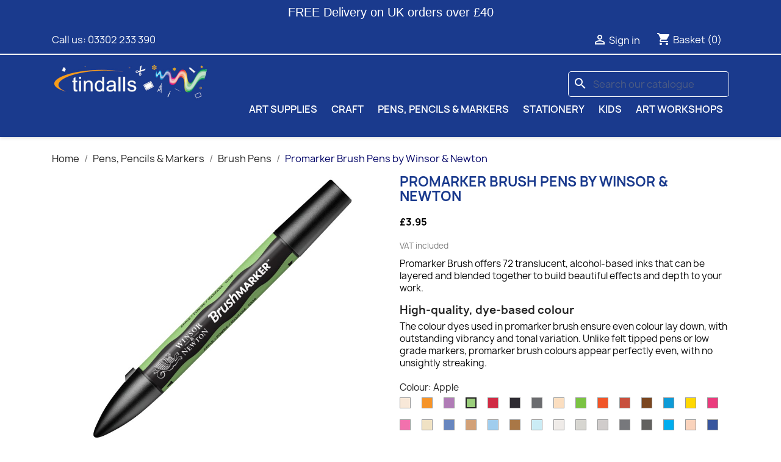

--- FILE ---
content_type: text/html; charset=utf-8
request_url: https://www.tindalls.co.uk/brush-pens/20686-28712-winsor-newton-promarker-brush-pen.html
body_size: 36212
content:
<!doctype html>
<html lang="en-GB">

  <head>
    
      
  <meta charset="utf-8">


  <meta http-equiv="x-ua-compatible" content="ie=edge">



  <title>Promarker Brush Pens by Winsor &amp; Newton</title>
  
    
  
  <meta name="description" content="Promarker Brush offers 72 translucent, alcohol-based inks that can be layered and blended together to build beautiful effects and depth to your work.
High-quality, dye-based colour
The colour dyes used in promarker brush ensure even colour lay down, with outstanding vibrancy and tonal variation. Unlike felt tipped pens or low grade markers, promarker brush colours appear perfectly even, with no unsightly streaking.">
  <meta name="keywords" content="">
        <link rel="canonical" href="https://www.tindalls.co.uk/brush-pens/20686-winsor-newton-promarker-brush-pen.html">
    
      
  
  
    <script type="application/ld+json">
  {
    "@context": "https://schema.org",
    "@type": "Organization",
    "name" : "Tindalls Arts &amp; Crafts",
    "url" : "https://www.tindalls.co.uk/",
          "logo": {
        "@type": "ImageObject",
        "url":"https://www.tindalls.co.uk/img/logo-1601758995.jpg"
      }
      }
</script>

<script type="application/ld+json">
  {
    "@context": "https://schema.org",
    "@type": "WebPage",
    "isPartOf": {
      "@type": "WebSite",
      "url":  "https://www.tindalls.co.uk/",
      "name": "Tindalls Arts &amp; Crafts"
    },
    "name": "Promarker Brush Pens by Winsor &amp; Newton",
    "url":  "https://www.tindalls.co.uk/brush-pens/20686-28712-winsor-newton-promarker-brush-pen.html"
  }
</script>


  <script type="application/ld+json">
    {
      "@context": "https://schema.org",
      "@type": "BreadcrumbList",
      "itemListElement": [
                  {
            "@type": "ListItem",
            "position": 1,
            "name": "Home",
            "item": "https://www.tindalls.co.uk/"
          },                  {
            "@type": "ListItem",
            "position": 2,
            "name": "Pens, Pencils &amp; Markers",
            "item": "https://www.tindalls.co.uk/92-pens-pencils-markers"
          },                  {
            "@type": "ListItem",
            "position": 3,
            "name": "Brush Pens",
            "item": "https://www.tindalls.co.uk/1370-brush-pens"
          },                  {
            "@type": "ListItem",
            "position": 4,
            "name": "Promarker Brush Pens by Winsor &amp; Newton",
            "item": "https://www.tindalls.co.uk/brush-pens/20686-28712-winsor-newton-promarker-brush-pen.html#/w_n_brushmarker_colour-apple"
          }              ]
    }
  </script>
  
  
  
      <script type="application/ld+json">
  {
    "@context": "https://schema.org/",
    "@type": "Product",
    "name": "Promarker Brush Pens by Winsor &amp; Newton",
    "description": "Promarker Brush offers 72 translucent, alcohol-based inks that can be layered and blended together to build beautiful effects and depth to your work. High-quality, dye-based colour The colour dyes used in promarker brush ensure even colour lay down, with outstanding vibrancy and tonal variation. Unlike felt tipped pens or low grade markers, promarker brush colours appear perfectly even, with no unsightly streaking.",
    "category": "Brush Pens",
    "image" :"https://www.tindalls.co.uk/48377-home_default/winsor-newton-promarker-brush-pen.jpg",    "sku": "20686",
    "mpn": "20686"
        ,
    "brand": {
      "@type": "Brand",
      "name": "Winsor &amp; Newton"
    }
            ,
    "weight": {
        "@context": "https://schema.org",
        "@type": "QuantitativeValue",
        "value": "0.020000",
        "unitCode": "kg"
    }
        ,
    "offers": {
      "@type": "Offer",
      "priceCurrency": "GBP",
      "name": "Promarker Brush Pens by Winsor &amp; Newton",
      "price": "3.95",
      "url": "https://www.tindalls.co.uk/brush-pens/20686-28712-winsor-newton-promarker-brush-pen.html#/15955-w_n_brushmarker_colour-apple",
      "priceValidUntil": "2026-02-05",
              "image": ["https://www.tindalls.co.uk/48383-large_default/winsor-newton-promarker-brush-pen.jpg","https://www.tindalls.co.uk/48384-large_default/winsor-newton-promarker-brush-pen.jpg"],
            "sku": "20686",
      "mpn": "20686",
                        "availability": "https://schema.org/InStock",
      "seller": {
        "@type": "Organization",
        "name": "Tindalls Arts &amp; Crafts"
      }
    }
      }
</script>

  
  
    
  

  
    <meta property="og:title" content="Promarker Brush Pens by Winsor &amp; Newton" />
    <meta property="og:description" content="Promarker Brush offers 72 translucent, alcohol-based inks that can be layered and blended together to build beautiful effects and depth to your work.
High-quality, dye-based colour
The colour dyes used in promarker brush ensure even colour lay down, with outstanding vibrancy and tonal variation. Unlike felt tipped pens or low grade markers, promarker brush colours appear perfectly even, with no unsightly streaking." />
    <meta property="og:url" content="https://www.tindalls.co.uk/brush-pens/20686-28712-winsor-newton-promarker-brush-pen.html" />
    <meta property="og:site_name" content="Tindalls Arts &amp; Crafts" />
        



  <meta name="viewport" content="width=device-width, initial-scale=1">



  <link rel="icon" type="image/vnd.microsoft.icon" href="https://www.tindalls.co.uk/img/favicon.ico?1601758995">
  <link rel="shortcut icon" type="image/x-icon" href="https://www.tindalls.co.uk/img/favicon.ico?1601758995">



    <link rel="stylesheet" href="https://www.tindalls.co.uk/themes/child_classic/assets/cache/theme-beb4d7185.css" type="text/css" media="all">




  

  <script type="text/javascript">
        var btGapTag = {"tagContent":{"tracking_type":{"label":"tracking_type","value":"view_item"},"content_type":{"label":"content_type","value":"'product'"},"contents":{"label":"contents","value":[{"item_id":20686,"item_name":"Promarker Brush Pens by Winsor & Newton","currency":"GBP","item_category":"Brush Pens","price":"3.29","item_brand":"Winsor & Newton"}]},"coupon_name":{"label":"coupon","value":"no_coupon"},"value":{"label":"value","value":3.29},"currency":{"label":"currency","value":"GBP"}},"bAddToCartTrigger":"1","elementCategoryProduct":"li.product-miniature","elementRemoveCart":"a.remove-from-cart","elementShipping":"input[type=radio]","elementPayment":".ps-shown-by-js","elementlogin":"button#submit-login","elementsignup":"div.no-account","elementWishCat":"","elementWishProd":"","gaId":"G-6YJ7S2TYZF","gaEnable":"1","bEnableUa":"0","sUAcode":"UA-11807116-1","ajaxUrl":"https:\/\/www.tindalls.co.uk\/module\/ganalyticspro\/ajax","token":"c48eb21958289168c567cf5e86ce3bf1","bRefund":false,"bPartialRefund":false,"bUseConsent":false,"bConsentHtmlElement":"","iConsentConsentLvl":0,"referer":null,"acbIsInstalled":false};
        var colorpalette_module = {"secureKey":"ed357825947e17031baeeeb05ab05556","controllerPath":"https:\/\/www.tindalls.co.uk\/module\/colorpalette\/process","notifications":{"success":null,"error":"Error getting combinations"},"idProduct":"20686","hideControls":0,"rightColumn":0};
        var prestashop = {"cart":{"products":[],"totals":{"total":{"type":"total","label":"Total","amount":0,"value":"\u00a30.00"},"total_including_tax":{"type":"total","label":"Total (tax incl.)","amount":0,"value":"\u00a30.00"},"total_excluding_tax":{"type":"total","label":"Total (VAT excl.)","amount":0,"value":"\u00a30.00"}},"subtotals":{"products":{"type":"products","label":"Subtotal","amount":0,"value":"\u00a30.00"},"discounts":null,"shipping":{"type":"shipping","label":"Shipping","amount":0,"value":""},"tax":{"type":"tax","label":"Included taxes","amount":0,"value":"\u00a30.00"}},"products_count":0,"summary_string":"0 items","vouchers":{"allowed":1,"added":[]},"discounts":[{"id_cart_rule":"1","id_customer":"0","date_from":"2012-10-22 13:19:57","date_to":"2050-01-31 09:41:57","description":"free35","quantity":"998109","quantity_per_user":"999999","priority":"1","partial_use":"0","code":"","minimum_amount":"35.000000","minimum_amount_tax":"1","minimum_amount_currency":"2","minimum_amount_shipping":"0","country_restriction":"0","carrier_restriction":"1","group_restriction":"0","cart_rule_restriction":"0","product_restriction":"1","shop_restriction":"0","free_shipping":"1","reduction_percent":"0.00","reduction_amount":"0.000000","reduction_tax":"1","reduction_currency":"2","reduction_product":"0","reduction_exclude_special":"0","gift_product":"0","gift_product_attribute":"0","highlight":"1","active":"1","date_add":"2012-10-22 13:21:38","date_upd":"2020-05-14 10:50:48","id_lang":"2","name":"Free England and Wales mainland shipping on all orders over \u00a335 - excluding shipping shown above. ","quantity_for_user":999999}],"minimalPurchase":0,"minimalPurchaseRequired":""},"currency":{"id":2,"name":"British Pound","iso_code":"GBP","iso_code_num":"826","sign":"\u00a3"},"customer":{"lastname":null,"firstname":null,"email":null,"birthday":null,"newsletter":null,"newsletter_date_add":null,"optin":null,"website":null,"company":null,"siret":null,"ape":null,"is_logged":false,"gender":{"type":null,"name":null},"addresses":[]},"language":{"name":"English GB (English)","iso_code":"gb","locale":"en-GB","language_code":"en-gb","is_rtl":"0","date_format_lite":"d-m-Y","date_format_full":"d-m-Y H:i:s","id":2},"page":{"title":"","canonical":"https:\/\/www.tindalls.co.uk\/brush-pens\/20686-winsor-newton-promarker-brush-pen.html","meta":{"title":"Promarker Brush Pens by Winsor & Newton","description":"Promarker Brush offers 72 translucent, alcohol-based inks that can be layered and blended together to build beautiful effects and depth to your work.\nHigh-quality, dye-based colour\nThe colour dyes used in promarker brush ensure even colour lay down, with outstanding vibrancy and tonal variation. Unlike felt tipped pens or low grade markers, promarker brush colours appear perfectly even, with no unsightly streaking.","keywords":"","robots":"index"},"page_name":"product","body_classes":{"lang-gb":true,"lang-rtl":false,"country-GB":true,"currency-GBP":true,"layout-full-width":true,"page-product":true,"tax-display-enabled":true,"product-id-20686":true,"product-Promarker Brush Pens by Winsor & Newton":true,"product-id-category-1370":true,"product-id-manufacturer-4":true,"product-id-supplier-0":true,"product-available-for-order":true},"admin_notifications":[]},"shop":{"name":"Tindalls Arts & Crafts","logo":"https:\/\/www.tindalls.co.uk\/img\/logo-1601758995.jpg","stores_icon":"https:\/\/www.tindalls.co.uk\/img\/logo_stores.png","favicon":"https:\/\/www.tindalls.co.uk\/img\/favicon.ico"},"urls":{"base_url":"https:\/\/www.tindalls.co.uk\/","current_url":"https:\/\/www.tindalls.co.uk\/brush-pens\/20686-28712-winsor-newton-promarker-brush-pen.html","shop_domain_url":"https:\/\/www.tindalls.co.uk","img_ps_url":"https:\/\/www.tindalls.co.uk\/img\/","img_cat_url":"https:\/\/www.tindalls.co.uk\/img\/c\/","img_lang_url":"https:\/\/www.tindalls.co.uk\/img\/l\/","img_prod_url":"https:\/\/www.tindalls.co.uk\/img\/p\/","img_manu_url":"https:\/\/www.tindalls.co.uk\/img\/m\/","img_sup_url":"https:\/\/www.tindalls.co.uk\/img\/su\/","img_ship_url":"https:\/\/www.tindalls.co.uk\/img\/s\/","img_store_url":"https:\/\/www.tindalls.co.uk\/img\/st\/","img_col_url":"https:\/\/www.tindalls.co.uk\/img\/co\/","img_url":"https:\/\/www.tindalls.co.uk\/themes\/child_classic\/assets\/img\/","css_url":"https:\/\/www.tindalls.co.uk\/themes\/child_classic\/assets\/css\/","js_url":"https:\/\/www.tindalls.co.uk\/themes\/child_classic\/assets\/js\/","pic_url":"https:\/\/www.tindalls.co.uk\/upload\/","pages":{"address":"https:\/\/www.tindalls.co.uk\/caddress","addresses":"https:\/\/www.tindalls.co.uk\/caddresses","authentication":"https:\/\/www.tindalls.co.uk\/authentication","cart":"https:\/\/www.tindalls.co.uk\/cart","category":"https:\/\/www.tindalls.co.uk\/index.php?controller=category","cms":"https:\/\/www.tindalls.co.uk\/index.php?controller=cms","contact":"https:\/\/www.tindalls.co.uk\/contact","discount":"https:\/\/www.tindalls.co.uk\/discount","guest_tracking":"https:\/\/www.tindalls.co.uk\/guest-tracking","history":"https:\/\/www.tindalls.co.uk\/order-history","identity":"https:\/\/www.tindalls.co.uk\/identity","index":"https:\/\/www.tindalls.co.uk\/","my_account":"https:\/\/www.tindalls.co.uk\/my-account","order_confirmation":"https:\/\/www.tindalls.co.uk\/index.php?controller=order-confirmation","order_detail":"https:\/\/www.tindalls.co.uk\/index.php?controller=order-detail","order_follow":"https:\/\/www.tindalls.co.uk\/order-follow","order":"https:\/\/www.tindalls.co.uk\/order","order_return":"https:\/\/www.tindalls.co.uk\/index.php?controller=order-return","order_slip":"https:\/\/www.tindalls.co.uk\/order-slip","pagenotfound":"https:\/\/www.tindalls.co.uk\/page-not-found","password":"https:\/\/www.tindalls.co.uk\/password-recovery","pdf_invoice":"https:\/\/www.tindalls.co.uk\/index.php?controller=pdf-invoice","pdf_order_return":"https:\/\/www.tindalls.co.uk\/index.php?controller=pdf-order-return","pdf_order_slip":"https:\/\/www.tindalls.co.uk\/index.php?controller=pdf-order-slip","prices_drop":"https:\/\/www.tindalls.co.uk\/prices-drop","product":"https:\/\/www.tindalls.co.uk\/index.php?controller=product","search":"https:\/\/www.tindalls.co.uk\/search","sitemap":"https:\/\/www.tindalls.co.uk\/sitemap","stores":"https:\/\/www.tindalls.co.uk\/stores","supplier":"https:\/\/www.tindalls.co.uk\/supplier","register":"https:\/\/www.tindalls.co.uk\/authentication?create_account=1","order_login":"https:\/\/www.tindalls.co.uk\/order?login=1"},"alternative_langs":[],"theme_assets":"\/themes\/child_classic\/assets\/","actions":{"logout":"https:\/\/www.tindalls.co.uk\/?mylogout="},"no_picture_image":{"bySize":{"small_default":{"url":"https:\/\/www.tindalls.co.uk\/img\/p\/gb-default-small_default.jpg","width":98,"height":98},"cart_default":{"url":"https:\/\/www.tindalls.co.uk\/img\/p\/gb-default-cart_default.jpg","width":125,"height":125},"home_default":{"url":"https:\/\/www.tindalls.co.uk\/img\/p\/gb-default-home_default.jpg","width":250,"height":250},"medium_default":{"url":"https:\/\/www.tindalls.co.uk\/img\/p\/gb-default-medium_default.jpg","width":452,"height":452},"large_default":{"url":"https:\/\/www.tindalls.co.uk\/img\/p\/gb-default-large_default.jpg","width":800,"height":800}},"small":{"url":"https:\/\/www.tindalls.co.uk\/img\/p\/gb-default-small_default.jpg","width":98,"height":98},"medium":{"url":"https:\/\/www.tindalls.co.uk\/img\/p\/gb-default-home_default.jpg","width":250,"height":250},"large":{"url":"https:\/\/www.tindalls.co.uk\/img\/p\/gb-default-large_default.jpg","width":800,"height":800},"legend":""}},"configuration":{"display_taxes_label":true,"display_prices_tax_incl":true,"is_catalog":false,"show_prices":true,"opt_in":{"partner":true},"quantity_discount":{"type":"discount","label":"Unit discount"},"voucher_enabled":1,"return_enabled":0},"field_required":[],"breadcrumb":{"links":[{"title":"Home","url":"https:\/\/www.tindalls.co.uk\/"},{"title":"Pens, Pencils & Markers","url":"https:\/\/www.tindalls.co.uk\/92-pens-pencils-markers"},{"title":"Brush Pens","url":"https:\/\/www.tindalls.co.uk\/1370-brush-pens"},{"title":"Promarker Brush Pens by Winsor & Newton","url":"https:\/\/www.tindalls.co.uk\/brush-pens\/20686-28712-winsor-newton-promarker-brush-pen.html#\/w_n_brushmarker_colour-apple"}],"count":4},"link":{"protocol_link":"https:\/\/","protocol_content":"https:\/\/"},"time":1769031615,"static_token":"c48eb21958289168c567cf5e86ce3bf1","token":"ca3b6ed0c95241e826a353c91e398225","debug":false};
        var psemailsubscription_subscription = "https:\/\/www.tindalls.co.uk\/module\/ps_emailsubscription\/subscription";
        var psr_icon_color = "#F19D76";
      </script>



  	<script async src="https://www.googletagmanager.com/gtag/js?id=G-6YJ7S2TYZF"></script>
<!-- START - Google Remarketing + Dynamic - remarketing Code -->

<script type="text/javascript" data-keepinline="true" async src="https://www.googletagmanager.com/gtag/js?id=AW-1007360332"></script>
<script type="text/javascript" data-keepinline="true">
    window.dataLayer = window.dataLayer || [];

    function gtag(){dataLayer.push(arguments);}
    gtag('js', new Date());
    
            
    gtag('config', 'AW-1007360332');
    gtag('event', 'page_view', {
        'send_to': 'AW-1007360332',
                ecomm_prodid: 'NEWGB20686v28712',
                ecomm_pagetype: 'product',
                ecomm_totalvalue: 3.95,
                ecomm_category: 'Brush Pens',
                isSaleItem: false,
                user_id: '293826'                
    });
    
        
</script>

<!-- END - Google Remarketing + Dynamic - remarketing Code -->




    
  <meta property="og:type" content="product">
      <meta property="og:image" content="https://www.tindalls.co.uk/48377-large_default/winsor-newton-promarker-brush-pen.jpg">
  
  	<meta property="product:price:amount" content="3.95">
    <meta property="product:price:currency" content="GBP">
      <meta property="product:weight:value" content="0.020000">
  <meta property="product:weight:units" content="kg">
  
  </head>

  <body id="product" class="lang-gb country-gb currency-gbp layout-full-width page-product tax-display-enabled product-id-20686 product-promarker-brush-pens-by-winsor-newton product-id-category-1370 product-id-manufacturer-4 product-id-supplier-0 product-available-for-order">

    
      
    

    <main>
      
              

      <header id="header">
        
          
  <div class="header-banner">
    
<div id="ps_banner_ajax">

	<div id="ps_topbanner_wrapper">
	FREE Delivery on UK orders over £40

	
	
</div>

<style>
	header .banner {
		background-color: #1a3a8d;
	}

	#ps_topbanner_wrapper {
		width: 100%;
		left: 0;
		z-index: 999;
		top: 0;

		height: 40px;
		line-height: 40px;
		background-color: #1a3a8d;
		font-size: 20px;
		color: #FFFFFF;

		text-align: center;

					font-family: 'Roboto', sans-serif;
			}

    @media only screen and (max-width:320px) {
        #ps_topbanner_wrapper { font-size: .9em }
    }

	
</style>
    <script>
        window.topBanner = {
            is_activated: '0',
            cta_link: '',
            token: '8163563215fd372df13a3b8.82619350',
            front_controller: 'https://www.tindalls.co.uk/module/topbanner/FrontAjaxTopbanner'
        };
    </script>


</div>

  </div>



  <nav class="header-nav">
    <div class="container">
      <div class="row">
        <div class="hidden-sm-down">
          <div class="col-md-5 col-xs-12">
            <div id="_desktop_contact_link">
  <div id="contact-link">
                Call us: <span>03302 233 390</span>
      </div>
</div>

          </div>
          <div class="col-md-7 right-nav">
              <div id="_desktop_user_info">
  <div class="user-info">
          <a
        href="https://www.tindalls.co.uk/my-account"
        title="Log in to your customer account"
        rel="nofollow"
      >
        <i class="material-icons">&#xE7FF;</i>
        <span class="hidden-sm-down">Sign in</span>
      </a>
      </div>
</div>
<div id="_desktop_cart">
  <div class="blockcart cart-preview inactive" data-refresh-url="//www.tindalls.co.uk/module/ps_shoppingcart/ajax">
    <div class="header">
              <i class="material-icons shopping-cart" aria-hidden="true">shopping_cart</i>
        <span class="hidden-sm-down">Basket</span>
        <span class="cart-products-count">(0)</span>
          </div>
  </div>
</div>

          </div>
        </div>
        <div class="hidden-md-up text-sm-center mobile">
          <div class="float-xs-left" id="menu-icon">
            <i class="material-icons d-inline">&#xE5D2;</i>
          </div>
          <div class="float-xs-right" id="_mobile_cart"></div>
          <div class="float-xs-right" id="_mobile_user_info"></div>
          <div class="top-logo" id="_mobile_logo"></div>
          <div class="clearfix"></div>
        </div>
      </div>
    </div>
  </nav>



  <div class="header-top">
    <div class="container">
       <div class="row">
        <div class="col-md-8 hidden-sm-down" id="_desktop_logo">
                                    
  <a href="https://www.tindalls.co.uk/">
    <img
      class="logo img-fluid"
      src="https://www.tindalls.co.uk/img/logo-1601758995.jpg"
      alt="Tindalls Arts &amp; Crafts"
      width="256"
      height="65">
  </a>

                              </div>
        <div class="header-top-right col-md-12 col-sm-12 position-static">
          <div id="search_widget" class="search-widgets" data-search-controller-url="//www.tindalls.co.uk/search">
  <form method="get" action="//www.tindalls.co.uk/search">
    <input type="hidden" name="controller" value="search">
    <i class="material-icons search" aria-hidden="true">search</i>
    <input type="text" name="s" value="" placeholder="Search our catalogue" aria-label="Search">
    <i class="material-icons clear" aria-hidden="true">clear</i>
  </form>
</div>


<div class="menu js-top-menu position-static hidden-sm-down" id="_desktop_top_menu">
    
          <ul class="top-menu" id="top-menu" data-depth="0">
                    <li class="category" id="category-6">
                          <a
                class="dropdown-item"
                href="https://www.tindalls.co.uk/6-art-supplies" data-depth="0"
                              >
                                                                      <span class="float-xs-right hidden-md-up">
                    <span data-target="#top_sub_menu_60924" data-toggle="collapse" class="navbar-toggler collapse-icons">
                      <i class="material-icons add">&#xE313;</i>
                      <i class="material-icons remove">&#xE316;</i>
                    </span>
                  </span>
                                Art Supplies
              </a>
                            <div  class="popover sub-menu js-sub-menu collapse" id="top_sub_menu_60924">
                
          <ul class="top-menu"  data-depth="1">
                    <li class="category" id="category-13">
                          <a
                class="dropdown-item dropdown-submenu"
                href="https://www.tindalls.co.uk/13-paint" data-depth="1"
                              >
                                                                      <span class="float-xs-right hidden-md-up">
                    <span data-target="#top_sub_menu_91436" data-toggle="collapse" class="navbar-toggler collapse-icons">
                      <i class="material-icons add">&#xE313;</i>
                      <i class="material-icons remove">&#xE316;</i>
                    </span>
                  </span>
                                Paint
              </a>
                            <div  class="collapse" id="top_sub_menu_91436">
                
          <ul class="top-menu"  data-depth="2">
                    <li class="category" id="category-14">
                          <a
                class="dropdown-item"
                href="https://www.tindalls.co.uk/14-artists-acrylic-paint" data-depth="2"
                              >
                                Acrylic Paint
              </a>
                          </li>
                    <li class="category" id="category-1437">
                          <a
                class="dropdown-item"
                href="https://www.tindalls.co.uk/1437-calligraphy-paint" data-depth="2"
                              >
                                Calligraphy paint
              </a>
                          </li>
                    <li class="category" id="category-19">
                          <a
                class="dropdown-item"
                href="https://www.tindalls.co.uk/19-gouache" data-depth="2"
                              >
                                Gouache
              </a>
                          </li>
                    <li class="category" id="category-20">
                          <a
                class="dropdown-item"
                href="https://www.tindalls.co.uk/20-oil-colour-paint" data-depth="2"
                              >
                                Oil colour
              </a>
                          </li>
                    <li class="category" id="category-24">
                          <a
                class="dropdown-item"
                href="https://www.tindalls.co.uk/24-watercolour-paint" data-depth="2"
                              >
                                Watercolour
              </a>
                          </li>
              </ul>
    
              </div>
                          </li>
                    <li class="category" id="category-1466">
                          <a
                class="dropdown-item dropdown-submenu"
                href="https://www.tindalls.co.uk/1466-mediums-solvents-varnishes" data-depth="1"
                              >
                                                                      <span class="float-xs-right hidden-md-up">
                    <span data-target="#top_sub_menu_53551" data-toggle="collapse" class="navbar-toggler collapse-icons">
                      <i class="material-icons add">&#xE313;</i>
                      <i class="material-icons remove">&#xE316;</i>
                    </span>
                  </span>
                                Mediums, Solvents &amp; Varnishes
              </a>
                            <div  class="collapse" id="top_sub_menu_53551">
                
          <ul class="top-menu"  data-depth="2">
                    <li class="category" id="category-83">
                          <a
                class="dropdown-item"
                href="https://www.tindalls.co.uk/83-acrylic-mediums" data-depth="2"
                              >
                                Acrylic mediums
              </a>
                          </li>
                    <li class="category" id="category-1397">
                          <a
                class="dropdown-item"
                href="https://www.tindalls.co.uk/1397-artists-solvents" data-depth="2"
                              >
                                Artists&#039; Solvents
              </a>
                          </li>
                    <li class="category" id="category-1399">
                          <a
                class="dropdown-item"
                href="https://www.tindalls.co.uk/1399-artists-surface-preparation" data-depth="2"
                              >
                                Artists&#039; surface preparation
              </a>
                          </li>
                    <li class="category" id="category-1398">
                          <a
                class="dropdown-item"
                href="https://www.tindalls.co.uk/1398-artists-varnish" data-depth="2"
                              >
                                Artists&#039; varnish
              </a>
                          </li>
                    <li class="category" id="category-1394">
                          <a
                class="dropdown-item"
                href="https://www.tindalls.co.uk/1394-craft-mediums" data-depth="2"
                              >
                                Craft mediums
              </a>
                          </li>
                    <li class="category" id="category-84">
                          <a
                class="dropdown-item"
                href="https://www.tindalls.co.uk/84-oil-mediums" data-depth="2"
                              >
                                Oil mediums
              </a>
                          </li>
                    <li class="category" id="category-1428">
                          <a
                class="dropdown-item"
                href="https://www.tindalls.co.uk/1428-watercolour-mediums" data-depth="2"
                              >
                                Watercolour mediums
              </a>
                          </li>
              </ul>
    
              </div>
                          </li>
                    <li class="category" id="category-31">
                          <a
                class="dropdown-item dropdown-submenu"
                href="https://www.tindalls.co.uk/31-paper-pads" data-depth="1"
                              >
                                                                      <span class="float-xs-right hidden-md-up">
                    <span data-target="#top_sub_menu_23637" data-toggle="collapse" class="navbar-toggler collapse-icons">
                      <i class="material-icons add">&#xE313;</i>
                      <i class="material-icons remove">&#xE316;</i>
                    </span>
                  </span>
                                Paper &amp; Pads
              </a>
                            <div  class="collapse" id="top_sub_menu_23637">
                
          <ul class="top-menu"  data-depth="2">
                    <li class="category" id="category-75">
                          <a
                class="dropdown-item"
                href="https://www.tindalls.co.uk/75-watercolour-paper-pads" data-depth="2"
                              >
                                                                      <span class="float-xs-right hidden-md-up">
                    <span data-target="#top_sub_menu_2702" data-toggle="collapse" class="navbar-toggler collapse-icons">
                      <i class="material-icons add">&#xE313;</i>
                      <i class="material-icons remove">&#xE316;</i>
                    </span>
                  </span>
                                Watercolour
              </a>
                            <div  class="collapse" id="top_sub_menu_2702">
                
          <ul class="top-menu"  data-depth="3">
                    <li class="category" id="category-1509">
                          <a
                class="dropdown-item"
                href="https://www.tindalls.co.uk/1509-arches-watercolour-blocks" data-depth="3"
                              >
                                Arches Watercolour Blocks
              </a>
                          </li>
              </ul>
    
              </div>
                          </li>
                    <li class="category" id="category-68">
                          <a
                class="dropdown-item"
                href="https://www.tindalls.co.uk/68-acrylic-oil-paper-pads" data-depth="2"
                              >
                                Acrylic &amp; Oil
              </a>
                          </li>
                    <li class="category" id="category-73">
                          <a
                class="dropdown-item"
                href="https://www.tindalls.co.uk/73-drawing-sketching" data-depth="2"
                              >
                                Drawing &amp; Sketching
              </a>
                          </li>
                    <li class="category" id="category-1346">
                          <a
                class="dropdown-item"
                href="https://www.tindalls.co.uk/1346-pastel-pads" data-depth="2"
                              >
                                                                      <span class="float-xs-right hidden-md-up">
                    <span data-target="#top_sub_menu_40285" data-toggle="collapse" class="navbar-toggler collapse-icons">
                      <i class="material-icons add">&#xE313;</i>
                      <i class="material-icons remove">&#xE316;</i>
                    </span>
                  </span>
                                Pastel Pads
              </a>
                            <div  class="collapse" id="top_sub_menu_40285">
                
          <ul class="top-menu"  data-depth="3">
                    <li class="category" id="category-1539">
                          <a
                class="dropdown-item"
                href="https://www.tindalls.co.uk/1539-sennelier-oil-pastel-pads" data-depth="3"
                              >
                                Sennelier Oil Pastel Pads
              </a>
                          </li>
                    <li class="category" id="category-1540">
                          <a
                class="dropdown-item"
                href="https://www.tindalls.co.uk/1540-murano-pastel-pads" data-depth="3"
                              >
                                Murano Pastel Pads
              </a>
                          </li>
              </ul>
    
              </div>
                          </li>
                    <li class="category" id="category-76">
                          <a
                class="dropdown-item"
                href="https://www.tindalls.co.uk/76-mixed-media" data-depth="2"
                              >
                                Mixed Media
              </a>
                          </li>
                    <li class="category" id="category-74">
                          <a
                class="dropdown-item"
                href="https://www.tindalls.co.uk/74-tracing-layout-graph-paper" data-depth="2"
                              >
                                Tracing, Layout &amp; Graph
              </a>
                          </li>
                    <li class="category" id="category-1403">
                          <a
                class="dropdown-item"
                href="https://www.tindalls.co.uk/1403-paper-card" data-depth="2"
                              >
                                Paper &amp; Card
              </a>
                          </li>
              </ul>
    
              </div>
                          </li>
                    <li class="category" id="category-8">
                          <a
                class="dropdown-item dropdown-submenu"
                href="https://www.tindalls.co.uk/8-accessories" data-depth="1"
                              >
                                                                      <span class="float-xs-right hidden-md-up">
                    <span data-target="#top_sub_menu_3683" data-toggle="collapse" class="navbar-toggler collapse-icons">
                      <i class="material-icons add">&#xE313;</i>
                      <i class="material-icons remove">&#xE316;</i>
                    </span>
                  </span>
                                Accessories
              </a>
                            <div  class="collapse" id="top_sub_menu_3683">
                
          <ul class="top-menu"  data-depth="2">
                    <li class="category" id="category-36">
                          <a
                class="dropdown-item"
                href="https://www.tindalls.co.uk/36-dippers" data-depth="2"
                              >
                                Dippers
              </a>
                          </li>
                    <li class="category" id="category-37">
                          <a
                class="dropdown-item"
                href="https://www.tindalls.co.uk/37-erasers-colour-shapers" data-depth="2"
                              >
                                Erasers &amp; Colour Shapers
              </a>
                          </li>
                    <li class="category" id="category-41">
                          <a
                class="dropdown-item"
                href="https://www.tindalls.co.uk/41-manikins" data-depth="2"
                              >
                                Manikins
              </a>
                          </li>
                    <li class="category" id="category-42">
                          <a
                class="dropdown-item"
                href="https://www.tindalls.co.uk/42-paint-palettes" data-depth="2"
                              >
                                Paint Palettes
              </a>
                          </li>
                    <li class="category" id="category-43">
                          <a
                class="dropdown-item"
                href="https://www.tindalls.co.uk/43-pencil-sharpeners" data-depth="2"
                              >
                                Pencil sharpeners
              </a>
                          </li>
                    <li class="category" id="category-1345">
                          <a
                class="dropdown-item"
                href="https://www.tindalls.co.uk/1345-artists-sponges-for-watercolour-acrylic-oil-gouache-and-crafting" data-depth="2"
                              >
                                Sponges
              </a>
                          </li>
                    <li class="category" id="category-1552">
                          <a
                class="dropdown-item"
                href="https://www.tindalls.co.uk/1552-artists-storage" data-depth="2"
                              >
                                Artists Storage
              </a>
                          </li>
              </ul>
    
              </div>
                          </li>
                    <li class="category" id="category-11">
                          <a
                class="dropdown-item dropdown-submenu"
                href="https://www.tindalls.co.uk/11-canvas-board" data-depth="1"
                              >
                                Canvas &amp; Board
              </a>
                          </li>
                    <li class="category" id="category-25">
                          <a
                class="dropdown-item dropdown-submenu"
                href="https://www.tindalls.co.uk/25-pastels-charcoal" data-depth="1"
                              >
                                                                      <span class="float-xs-right hidden-md-up">
                    <span data-target="#top_sub_menu_31094" data-toggle="collapse" class="navbar-toggler collapse-icons">
                      <i class="material-icons add">&#xE313;</i>
                      <i class="material-icons remove">&#xE316;</i>
                    </span>
                  </span>
                                Pastels &amp; charcoal
              </a>
                            <div  class="collapse" id="top_sub_menu_31094">
                
          <ul class="top-menu"  data-depth="2">
                    <li class="category" id="category-26">
                          <a
                class="dropdown-item"
                href="https://www.tindalls.co.uk/26-soft-pastels" data-depth="2"
                              >
                                Soft pastels
              </a>
                          </li>
                    <li class="category" id="category-27">
                          <a
                class="dropdown-item"
                href="https://www.tindalls.co.uk/27-oil-pastels" data-depth="2"
                              >
                                Oil pastels
              </a>
                          </li>
                    <li class="category" id="category-109">
                          <a
                class="dropdown-item"
                href="https://www.tindalls.co.uk/109-charcoal" data-depth="2"
                              >
                                Charcoal
              </a>
                          </li>
                    <li class="category" id="category-1368">
                          <a
                class="dropdown-item"
                href="https://www.tindalls.co.uk/1368-hard-pastels" data-depth="2"
                              >
                                Hard pastels
              </a>
                          </li>
                    <li class="category" id="category-1391">
                          <a
                class="dropdown-item"
                href="https://www.tindalls.co.uk/1391-water-soluble-pastels" data-depth="2"
                              >
                                Water Soluble Pastels
              </a>
                          </li>
              </ul>
    
              </div>
                          </li>
                    <li class="category" id="category-10">
                          <a
                class="dropdown-item dropdown-submenu"
                href="https://www.tindalls.co.uk/10-brushes" data-depth="1"
                              >
                                                                      <span class="float-xs-right hidden-md-up">
                    <span data-target="#top_sub_menu_31299" data-toggle="collapse" class="navbar-toggler collapse-icons">
                      <i class="material-icons add">&#xE313;</i>
                      <i class="material-icons remove">&#xE316;</i>
                    </span>
                  </span>
                                Brushes
              </a>
                            <div  class="collapse" id="top_sub_menu_31299">
                
          <ul class="top-menu"  data-depth="2">
                    <li class="category" id="category-1517">
                          <a
                class="dropdown-item"
                href="https://www.tindalls.co.uk/1517-da-vinci-grigio" data-depth="2"
                              >
                                Da Vinci Grigio
              </a>
                          </li>
                    <li class="category" id="category-1426">
                          <a
                class="dropdown-item"
                href="https://www.tindalls.co.uk/1426-artists-brush-cleaning" data-depth="2"
                              >
                                Artists&#039; brush cleaning
              </a>
                          </li>
              </ul>
    
              </div>
                          </li>
                    <li class="category" id="category-1425">
                          <a
                class="dropdown-item dropdown-submenu"
                href="https://www.tindalls.co.uk/1425-engraving-printmaking" data-depth="1"
                              >
                                                                      <span class="float-xs-right hidden-md-up">
                    <span data-target="#top_sub_menu_160" data-toggle="collapse" class="navbar-toggler collapse-icons">
                      <i class="material-icons add">&#xE313;</i>
                      <i class="material-icons remove">&#xE316;</i>
                    </span>
                  </span>
                                Engraving &amp; Printmaking
              </a>
                            <div  class="collapse" id="top_sub_menu_160">
                
          <ul class="top-menu"  data-depth="2">
                    <li class="category" id="category-1366">
                          <a
                class="dropdown-item"
                href="https://www.tindalls.co.uk/1366-screen-printing" data-depth="2"
                              >
                                Screen Printing
              </a>
                          </li>
                    <li class="category" id="category-1538">
                          <a
                class="dropdown-item"
                href="https://www.tindalls.co.uk/1538-lino-printing" data-depth="2"
                              >
                                Lino Printing
              </a>
                          </li>
              </ul>
    
              </div>
                          </li>
                    <li class="category" id="category-28">
                          <a
                class="dropdown-item dropdown-submenu"
                href="https://www.tindalls.co.uk/28-easels" data-depth="1"
                              >
                                Easels
              </a>
                          </li>
                    <li class="category" id="category-1483">
                          <a
                class="dropdown-item dropdown-submenu"
                href="https://www.tindalls.co.uk/1483-art-books" data-depth="1"
                              >
                                Art Books
              </a>
                          </li>
              </ul>
    
              </div>
                          </li>
                    <li class="category" id="category-1464">
                          <a
                class="dropdown-item"
                href="https://www.tindalls.co.uk/1464-craft-hobbies" data-depth="0"
                              >
                                                                      <span class="float-xs-right hidden-md-up">
                    <span data-target="#top_sub_menu_21164" data-toggle="collapse" class="navbar-toggler collapse-icons">
                      <i class="material-icons add">&#xE313;</i>
                      <i class="material-icons remove">&#xE316;</i>
                    </span>
                  </span>
                                Craft
              </a>
                            <div  class="popover sub-menu js-sub-menu collapse" id="top_sub_menu_21164">
                
          <ul class="top-menu"  data-depth="1">
                    <li class="category" id="category-1486">
                          <a
                class="dropdown-item dropdown-submenu"
                href="https://www.tindalls.co.uk/1486-craft-kits" data-depth="1"
                              >
                                Craft Kits
              </a>
                          </li>
                    <li class="category" id="category-1477">
                          <a
                class="dropdown-item dropdown-submenu"
                href="https://www.tindalls.co.uk/1477-craft-finishes" data-depth="1"
                              >
                                                                      <span class="float-xs-right hidden-md-up">
                    <span data-target="#top_sub_menu_86233" data-toggle="collapse" class="navbar-toggler collapse-icons">
                      <i class="material-icons add">&#xE313;</i>
                      <i class="material-icons remove">&#xE316;</i>
                    </span>
                  </span>
                                Craft Finishes
              </a>
                            <div  class="collapse" id="top_sub_menu_86233">
                
          <ul class="top-menu"  data-depth="2">
                    <li class="category" id="category-1396">
                          <a
                class="dropdown-item"
                href="https://www.tindalls.co.uk/1396-craft-paint" data-depth="2"
                              >
                                Craft paint
              </a>
                          </li>
                    <li class="category" id="category-17">
                          <a
                class="dropdown-item"
                href="https://www.tindalls.co.uk/17-fabric-paint" data-depth="2"
                              >
                                Fabric Paint
              </a>
                          </li>
                    <li class="category" id="category-18">
                          <a
                class="dropdown-item"
                href="https://www.tindalls.co.uk/18-glass-paint" data-depth="2"
                              >
                                Glass Paint
              </a>
                          </li>
                    <li class="category" id="category-1468">
                          <a
                class="dropdown-item"
                href="https://www.tindalls.co.uk/1468-gold-leaf-gilding" data-depth="2"
                              >
                                Gold Leaf &amp; Gilding
              </a>
                          </li>
              </ul>
    
              </div>
                          </li>
                    <li class="category" id="category-1465">
                          <a
                class="dropdown-item dropdown-submenu"
                href="https://www.tindalls.co.uk/1465-model-making" data-depth="1"
                              >
                                                                      <span class="float-xs-right hidden-md-up">
                    <span data-target="#top_sub_menu_82551" data-toggle="collapse" class="navbar-toggler collapse-icons">
                      <i class="material-icons add">&#xE313;</i>
                      <i class="material-icons remove">&#xE316;</i>
                    </span>
                  </span>
                                Model Making
              </a>
                            <div  class="collapse" id="top_sub_menu_82551">
                
          <ul class="top-menu"  data-depth="2">
                    <li class="category" id="category-1475">
                          <a
                class="dropdown-item"
                href="https://www.tindalls.co.uk/1475-model-paints-varnishes" data-depth="2"
                              >
                                Model Paints &amp; Varnishes
              </a>
                          </li>
              </ul>
    
              </div>
                          </li>
                    <li class="category" id="category-1476">
                          <a
                class="dropdown-item dropdown-submenu"
                href="https://www.tindalls.co.uk/1476-clay-modelling" data-depth="1"
                              >
                                                                      <span class="float-xs-right hidden-md-up">
                    <span data-target="#top_sub_menu_75221" data-toggle="collapse" class="navbar-toggler collapse-icons">
                      <i class="material-icons add">&#xE313;</i>
                      <i class="material-icons remove">&#xE316;</i>
                    </span>
                  </span>
                                Clay Modelling
              </a>
                            <div  class="collapse" id="top_sub_menu_75221">
                
          <ul class="top-menu"  data-depth="2">
                    <li class="category" id="category-1478">
                          <a
                class="dropdown-item"
                href="https://www.tindalls.co.uk/1478-polymer-clay" data-depth="2"
                              >
                                Polymer Clay
              </a>
                          </li>
                    <li class="category" id="category-1481">
                          <a
                class="dropdown-item"
                href="https://www.tindalls.co.uk/1481-modelling-tools" data-depth="2"
                              >
                                Modelling Tools
              </a>
                          </li>
              </ul>
    
              </div>
                          </li>
                    <li class="category" id="category-1484">
                          <a
                class="dropdown-item dropdown-submenu"
                href="https://www.tindalls.co.uk/1484-craft-books" data-depth="1"
                              >
                                Craft Books
              </a>
                          </li>
                    <li class="category" id="category-1459">
                          <a
                class="dropdown-item dropdown-submenu"
                href="https://www.tindalls.co.uk/1459-jigsaws" data-depth="1"
                              >
                                Jigsaws
              </a>
                          </li>
                    <li class="category" id="category-1482">
                          <a
                class="dropdown-item dropdown-submenu"
                href="https://www.tindalls.co.uk/1482-colouring-books" data-depth="1"
                              >
                                Colouring Books
              </a>
                          </li>
                    <li class="category" id="category-1510">
                          <a
                class="dropdown-item dropdown-submenu"
                href="https://www.tindalls.co.uk/1510-craft-brushes" data-depth="1"
                              >
                                Craft Brushes
              </a>
                          </li>
              </ul>
    
              </div>
                          </li>
                    <li class="category" id="category-92">
                          <a
                class="dropdown-item"
                href="https://www.tindalls.co.uk/92-pens-pencils-markers" data-depth="0"
                              >
                                                                      <span class="float-xs-right hidden-md-up">
                    <span data-target="#top_sub_menu_18461" data-toggle="collapse" class="navbar-toggler collapse-icons">
                      <i class="material-icons add">&#xE313;</i>
                      <i class="material-icons remove">&#xE316;</i>
                    </span>
                  </span>
                                Pens, Pencils &amp; Markers
              </a>
                            <div  class="popover sub-menu js-sub-menu collapse" id="top_sub_menu_18461">
                
          <ul class="top-menu"  data-depth="1">
                    <li class="category" id="category-1370">
                          <a
                class="dropdown-item dropdown-submenu"
                href="https://www.tindalls.co.uk/1370-brush-pens" data-depth="1"
                              >
                                                                      <span class="float-xs-right hidden-md-up">
                    <span data-target="#top_sub_menu_75099" data-toggle="collapse" class="navbar-toggler collapse-icons">
                      <i class="material-icons add">&#xE313;</i>
                      <i class="material-icons remove">&#xE316;</i>
                    </span>
                  </span>
                                Brush Pens
              </a>
                            <div  class="collapse" id="top_sub_menu_75099">
                
          <ul class="top-menu"  data-depth="2">
                    <li class="category" id="category-1511">
                          <a
                class="dropdown-item"
                href="https://www.tindalls.co.uk/1511-copic-ciao-twin-markers" data-depth="2"
                              >
                                Copic Ciao Twin Markers
              </a>
                          </li>
                    <li class="category" id="category-1501">
                          <a
                class="dropdown-item"
                href="https://www.tindalls.co.uk/1501-ecoline-watercolour-pens" data-depth="2"
                              >
                                Ecoline Watercolour Pens
              </a>
                          </li>
                    <li class="category" id="category-1514">
                          <a
                class="dropdown-item"
                href="https://www.tindalls.co.uk/1514-pentel-colour-brush-pigment-pen" data-depth="2"
                              >
                                Pentel Colour Brush Pigment Pen
              </a>
                          </li>
                    <li class="category" id="category-1516">
                          <a
                class="dropdown-item"
                href="https://www.tindalls.co.uk/1516-pentel-pocket-brush-pen" data-depth="2"
                              >
                                Pentel Pocket Brush Pen
              </a>
                          </li>
                    <li class="category" id="category-1515">
                          <a
                class="dropdown-item"
                href="https://www.tindalls.co.uk/1515-pentel-studio-pen" data-depth="2"
                              >
                                Pentel Studio Pen
              </a>
                          </li>
                    <li class="category" id="category-1502">
                          <a
                class="dropdown-item"
                href="https://www.tindalls.co.uk/1502-tombow-abt-dual-brush-pens" data-depth="2"
                              >
                                Tombow ABT Dual Brush Pens
              </a>
                          </li>
                    <li class="category" id="category-1512">
                          <a
                class="dropdown-item"
                href="https://www.tindalls.co.uk/1512-winsor-newton-promarker" data-depth="2"
                              >
                                Winsor &amp; Newton Promarker
              </a>
                          </li>
                    <li class="category" id="category-1545">
                          <a
                class="dropdown-item"
                href="https://www.tindalls.co.uk/1545-winsor-newton-promarker-brush" data-depth="2"
                              >
                                Winsor &amp; Newton Promarker Brush
              </a>
                          </li>
              </ul>
    
              </div>
                          </li>
                    <li class="category" id="category-1493">
                          <a
                class="dropdown-item dropdown-submenu"
                href="https://www.tindalls.co.uk/1493-writing-pens" data-depth="1"
                              >
                                                                      <span class="float-xs-right hidden-md-up">
                    <span data-target="#top_sub_menu_64132" data-toggle="collapse" class="navbar-toggler collapse-icons">
                      <i class="material-icons add">&#xE313;</i>
                      <i class="material-icons remove">&#xE316;</i>
                    </span>
                  </span>
                                Writing Pens
              </a>
                            <div  class="collapse" id="top_sub_menu_64132">
                
          <ul class="top-menu"  data-depth="2">
                    <li class="category" id="category-1525">
                          <a
                class="dropdown-item"
                href="https://www.tindalls.co.uk/1525-pentel-slicci-metallic-gel-pen" data-depth="2"
                              >
                                Pentel Slicci Metallic Gel Pen
              </a>
                          </li>
                    <li class="category" id="category-1526">
                          <a
                class="dropdown-item"
                href="https://www.tindalls.co.uk/1526-pentel-energel-pens" data-depth="2"
                              >
                                Pentel EnerGel Pens
              </a>
                          </li>
                    <li class="category" id="category-1528">
                          <a
                class="dropdown-item"
                href="https://www.tindalls.co.uk/1528-pentel-hybrid-gel-grip-k116-pens" data-depth="2"
                              >
                                Pentel Hybrid Gel Grip K116 Pens
              </a>
                          </li>
                    <li class="category" id="category-1527">
                          <a
                class="dropdown-item"
                href="https://www.tindalls.co.uk/1527-pentel-hybrid-gel-grip-k118-pens" data-depth="2"
                              >
                                Pentel Hybrid Gel Grip K118 Pens
              </a>
                          </li>
                    <li class="category" id="category-1530">
                          <a
                class="dropdown-item"
                href="https://www.tindalls.co.uk/1530-pentel-gel-k230-pens" data-depth="2"
                              >
                                Pentel Gel K230 Pens
              </a>
                          </li>
                    <li class="category" id="category-1529">
                          <a
                class="dropdown-item"
                href="https://www.tindalls.co.uk/1529-pentel-r50-08mm-ball-pen-" data-depth="2"
                              >
                                Pentel R50 0.8mm Ball Pen
              </a>
                          </li>
                    <li class="category" id="category-1531">
                          <a
                class="dropdown-item"
                href="https://www.tindalls.co.uk/1531-pentel-special-markers" data-depth="2"
                              >
                                Pentel Special Markers
              </a>
                          </li>
                    <li class="category" id="category-1533">
                          <a
                class="dropdown-item"
                href="https://www.tindalls.co.uk/1533-pilot-frixion-pens" data-depth="2"
                              >
                                Pilot FriXion Pens
              </a>
                          </li>
                    <li class="category" id="category-1534">
                          <a
                class="dropdown-item"
                href="https://www.tindalls.co.uk/1534-pilot-g-2-pens" data-depth="2"
                              >
                                Pilot G-2 Pens
              </a>
                          </li>
                    <li class="category" id="category-1535">
                          <a
                class="dropdown-item"
                href="https://www.tindalls.co.uk/1535-pilot-v-sign-pens" data-depth="2"
                              >
                                Pilot V Sign Pens
              </a>
                          </li>
                    <li class="category" id="category-1537">
                          <a
                class="dropdown-item"
                href="https://www.tindalls.co.uk/1537-pilot-v5-hi-tecpoint" data-depth="2"
                              >
                                Pilot V5 Hi Tecpoint
              </a>
                          </li>
                    <li class="category" id="category-1536">
                          <a
                class="dropdown-item"
                href="https://www.tindalls.co.uk/1536-pilot-v7-hi-tecpoint" data-depth="2"
                              >
                                Pilot V7 Hi Tecpoint
              </a>
                          </li>
                    <li class="category" id="category-1547">
                          <a
                class="dropdown-item"
                href="https://www.tindalls.co.uk/1547-uniball-ub-150-eye-micro" data-depth="2"
                              >
                                Uniball UB-150 Eye Micro
              </a>
                          </li>
                    <li class="category" id="category-1546">
                          <a
                class="dropdown-item"
                href="https://www.tindalls.co.uk/1546-uniball-ub-157-eye-fine" data-depth="2"
                              >
                                Uniball UB-157 Eye Fine
              </a>
                          </li>
                    <li class="category" id="category-1543">
                          <a
                class="dropdown-item"
                href="https://www.tindalls.co.uk/1543-uniball-ub-200-vision-elite" data-depth="2"
                              >
                                Uniball UB-200 Vision Elite
              </a>
                          </li>
                    <li class="category" id="category-1542">
                          <a
                class="dropdown-item"
                href="https://www.tindalls.co.uk/1542-uniball-um-153-impact" data-depth="2"
                              >
                                Uniball UM-153 Impact
              </a>
                          </li>
              </ul>
    
              </div>
                          </li>
                    <li class="category" id="category-82">
                          <a
                class="dropdown-item dropdown-submenu"
                href="https://www.tindalls.co.uk/82-drawing-pens-fineliners" data-depth="1"
                              >
                                                                      <span class="float-xs-right hidden-md-up">
                    <span data-target="#top_sub_menu_95070" data-toggle="collapse" class="navbar-toggler collapse-icons">
                      <i class="material-icons add">&#xE313;</i>
                      <i class="material-icons remove">&#xE316;</i>
                    </span>
                  </span>
                                Drawing Pens &amp; Fineliners
              </a>
                            <div  class="collapse" id="top_sub_menu_95070">
                
          <ul class="top-menu"  data-depth="2">
                    <li class="category" id="category-1494">
                          <a
                class="dropdown-item"
                href="https://www.tindalls.co.uk/1494-staedtler-pigment-liner" data-depth="2"
                              >
                                Staedtler Pigment Liner
              </a>
                          </li>
                    <li class="category" id="category-1496">
                          <a
                class="dropdown-item"
                href="https://www.tindalls.co.uk/1496-pilot-drawing-pen" data-depth="2"
                              >
                                Pilot Drawing Pen
              </a>
                          </li>
                    <li class="category" id="category-1497">
                          <a
                class="dropdown-item"
                href="https://www.tindalls.co.uk/1497-pilot-g-tec-c4-drawing-pens" data-depth="2"
                              >
                                Pilot G Tec C4 Drawing Pens
              </a>
                          </li>
                    <li class="category" id="category-1498">
                          <a
                class="dropdown-item"
                href="https://www.tindalls.co.uk/1498-sakura-pigma-micron-fineliner" data-depth="2"
                              >
                                Sakura Pigma Micron Fineliner
              </a>
                          </li>
                    <li class="category" id="category-1499">
                          <a
                class="dropdown-item"
                href="https://www.tindalls.co.uk/1499-uni-pin-fineliner" data-depth="2"
                              >
                                Uni Pin Fineliner
              </a>
                          </li>
              </ul>
    
              </div>
                          </li>
                    <li class="category" id="category-1388">
                          <a
                class="dropdown-item dropdown-submenu"
                href="https://www.tindalls.co.uk/1388-paint-pens" data-depth="1"
                              >
                                                                      <span class="float-xs-right hidden-md-up">
                    <span data-target="#top_sub_menu_1026" data-toggle="collapse" class="navbar-toggler collapse-icons">
                      <i class="material-icons add">&#xE313;</i>
                      <i class="material-icons remove">&#xE316;</i>
                    </span>
                  </span>
                                Paint pens
              </a>
                            <div  class="collapse" id="top_sub_menu_1026">
                
          <ul class="top-menu"  data-depth="2">
                    <li class="category" id="category-1500">
                          <a
                class="dropdown-item"
                href="https://www.tindalls.co.uk/1500-uni-posca-pens" data-depth="2"
                              >
                                Uni Posca Pens
              </a>
                          </li>
                    <li class="category" id="category-1522">
                          <a
                class="dropdown-item"
                href="https://www.tindalls.co.uk/1522-pilot-pintor" data-depth="2"
                              >
                                Pilot Pintor
              </a>
                          </li>
              </ul>
    
              </div>
                          </li>
                    <li class="category" id="category-1490">
                          <a
                class="dropdown-item dropdown-submenu"
                href="https://www.tindalls.co.uk/1490-colouring-pencils" data-depth="1"
                              >
                                                                      <span class="float-xs-right hidden-md-up">
                    <span data-target="#top_sub_menu_54872" data-toggle="collapse" class="navbar-toggler collapse-icons">
                      <i class="material-icons add">&#xE313;</i>
                      <i class="material-icons remove">&#xE316;</i>
                    </span>
                  </span>
                                Colouring Pencils
              </a>
                            <div  class="collapse" id="top_sub_menu_54872">
                
          <ul class="top-menu"  data-depth="2">
                    <li class="category" id="category-1505">
                          <a
                class="dropdown-item"
                href="https://www.tindalls.co.uk/1505-caran-d-ache-luminance-6901" data-depth="2"
                              >
                                Caran D&#039;ache Luminance 6901
              </a>
                          </li>
                    <li class="category" id="category-1504">
                          <a
                class="dropdown-item"
                href="https://www.tindalls.co.uk/1504-caran-d-ache-pablo" data-depth="2"
                              >
                                Caran D&#039;ache Pablo
              </a>
                          </li>
                    <li class="category" id="category-1503">
                          <a
                class="dropdown-item"
                href="https://www.tindalls.co.uk/1503-derwent-coloursoft" data-depth="2"
                              >
                                Derwent Coloursoft
              </a>
                          </li>
                    <li class="category" id="category-1506">
                          <a
                class="dropdown-item"
                href="https://www.tindalls.co.uk/1506-faber-castell-polychromos-" data-depth="2"
                              >
                                Faber Castell Polychromos
              </a>
                          </li>
                    <li class="category" id="category-1550">
                          <a
                class="dropdown-item"
                href="https://www.tindalls.co.uk/1550-3-in-1-pencils" data-depth="2"
                              >
                                3 in 1 Pencils
              </a>
                          </li>
              </ul>
    
              </div>
                          </li>
                    <li class="category" id="category-79">
                          <a
                class="dropdown-item dropdown-submenu"
                href="https://www.tindalls.co.uk/79-watercolour-pencils" data-depth="1"
                              >
                                                                      <span class="float-xs-right hidden-md-up">
                    <span data-target="#top_sub_menu_38610" data-toggle="collapse" class="navbar-toggler collapse-icons">
                      <i class="material-icons add">&#xE313;</i>
                      <i class="material-icons remove">&#xE316;</i>
                    </span>
                  </span>
                                Watercolour Pencils
              </a>
                            <div  class="collapse" id="top_sub_menu_38610">
                
          <ul class="top-menu"  data-depth="2">
                    <li class="category" id="category-1519">
                          <a
                class="dropdown-item"
                href="https://www.tindalls.co.uk/1519-albrecht-durer-artists-watercolour-pencils" data-depth="2"
                              >
                                Albrecht Durer Artists Watercolour Pencils
              </a>
                          </li>
                    <li class="category" id="category-1520">
                          <a
                class="dropdown-item"
                href="https://www.tindalls.co.uk/1520-caran-d-ache-supracolour" data-depth="2"
                              >
                                Caran D&#039;ache Supracolour
              </a>
                          </li>
                    <li class="category" id="category-1518">
                          <a
                class="dropdown-item"
                href="https://www.tindalls.co.uk/1518-derwent-inktense" data-depth="2"
                              >
                                Derwent Inktense
              </a>
                          </li>
              </ul>
    
              </div>
                          </li>
                    <li class="category" id="category-78">
                          <a
                class="dropdown-item dropdown-submenu"
                href="https://www.tindalls.co.uk/78-pastel-pencils" data-depth="1"
                              >
                                                                      <span class="float-xs-right hidden-md-up">
                    <span data-target="#top_sub_menu_60452" data-toggle="collapse" class="navbar-toggler collapse-icons">
                      <i class="material-icons add">&#xE313;</i>
                      <i class="material-icons remove">&#xE316;</i>
                    </span>
                  </span>
                                Pastel Pencils
              </a>
                            <div  class="collapse" id="top_sub_menu_60452">
                
          <ul class="top-menu"  data-depth="2">
                    <li class="category" id="category-1508">
                          <a
                class="dropdown-item"
                href="https://www.tindalls.co.uk/1508-caran-d-ache-pastel-pencils" data-depth="2"
                              >
                                Caran D&#039;ache Pastel Pencils
              </a>
                          </li>
                    <li class="category" id="category-1507">
                          <a
                class="dropdown-item"
                href="https://www.tindalls.co.uk/1507-faber-castell-pitt-artists-pencil" data-depth="2"
                              >
                                Faber Castell Pitt
              </a>
                          </li>
                    <li class="category" id="category-1521">
                          <a
                class="dropdown-item"
                href="https://www.tindalls.co.uk/1521-stabilo-carbothello" data-depth="2"
                              >
                                Stabilo Carbothello
              </a>
                          </li>
              </ul>
    
              </div>
                          </li>
                    <li class="category" id="category-1491">
                          <a
                class="dropdown-item dropdown-submenu"
                href="https://www.tindalls.co.uk/1491-clutch-automatic-pencils" data-depth="1"
                              >
                                                                      <span class="float-xs-right hidden-md-up">
                    <span data-target="#top_sub_menu_39533" data-toggle="collapse" class="navbar-toggler collapse-icons">
                      <i class="material-icons add">&#xE313;</i>
                      <i class="material-icons remove">&#xE316;</i>
                    </span>
                  </span>
                                Clutch &amp; Automatic Pencils
              </a>
                            <div  class="collapse" id="top_sub_menu_39533">
                
          <ul class="top-menu"  data-depth="2">
                    <li class="category" id="category-1513">
                          <a
                class="dropdown-item"
                href="https://www.tindalls.co.uk/1513-pentel-graphgear-1000" data-depth="2"
                              >
                                Pentel Graphgear 1000
              </a>
                          </li>
                    <li class="category" id="category-1523">
                          <a
                class="dropdown-item"
                href="https://www.tindalls.co.uk/1523-pentel-p200-series-pencil" data-depth="2"
                              >
                                Pentel P200 Series Pencil
              </a>
                          </li>
                    <li class="category" id="category-1524">
                          <a
                class="dropdown-item"
                href="https://www.tindalls.co.uk/1524-pentel-sharplet-auto-pencil" data-depth="2"
                              >
                                Pentel Sharplet Auto Pencil
              </a>
                          </li>
                    <li class="category" id="category-1544">
                          <a
                class="dropdown-item"
                href="https://www.tindalls.co.uk/1544-pentel-am13-13mm" data-depth="2"
                              >
                                Pentel AM13 1.3mm
              </a>
                          </li>
              </ul>
    
              </div>
                          </li>
                    <li class="category" id="category-77">
                          <a
                class="dropdown-item dropdown-submenu"
                href="https://www.tindalls.co.uk/77-drawing-sketching-pencils" data-depth="1"
                              >
                                Drawing &amp; Sketching Pencils
              </a>
                          </li>
                    <li class="category" id="category-1492">
                          <a
                class="dropdown-item dropdown-submenu"
                href="https://www.tindalls.co.uk/1492-pen-pencil-refills" data-depth="1"
                              >
                                Pen &amp; Pencil Refills
              </a>
                          </li>
                    <li class="category" id="category-1415">
                          <a
                class="dropdown-item dropdown-submenu"
                href="https://www.tindalls.co.uk/1415-blenders" data-depth="1"
                              >
                                Blenders
              </a>
                          </li>
                    <li class="category" id="category-1390">
                          <a
                class="dropdown-item dropdown-submenu"
                href="https://www.tindalls.co.uk/1390-art-blocks" data-depth="1"
                              >
                                Blocks
              </a>
                          </li>
                    <li class="category" id="category-80">
                          <a
                class="dropdown-item dropdown-submenu"
                href="https://www.tindalls.co.uk/80-calligraphy-pens-ink" data-depth="1"
                              >
                                Calligraphy Pens &amp; Ink
              </a>
                          </li>
                    <li class="category" id="category-1489">
                          <a
                class="dropdown-item dropdown-submenu"
                href="https://www.tindalls.co.uk/1489-gift-pens" data-depth="1"
                              >
                                Gift Pens
              </a>
                          </li>
                    <li class="category" id="category-1541">
                          <a
                class="dropdown-item dropdown-submenu"
                href="https://www.tindalls.co.uk/1541-specialist-pens" data-depth="1"
                              >
                                Specialist Pens
              </a>
                          </li>
              </ul>
    
              </div>
                          </li>
                    <li class="category" id="category-1488">
                          <a
                class="dropdown-item"
                href="https://www.tindalls.co.uk/1488-stationery" data-depth="0"
                              >
                                                                      <span class="float-xs-right hidden-md-up">
                    <span data-target="#top_sub_menu_53212" data-toggle="collapse" class="navbar-toggler collapse-icons">
                      <i class="material-icons add">&#xE313;</i>
                      <i class="material-icons remove">&#xE316;</i>
                    </span>
                  </span>
                                Stationery
              </a>
                            <div  class="popover sub-menu js-sub-menu collapse" id="top_sub_menu_53212">
                
          <ul class="top-menu"  data-depth="1">
                    <li class="category" id="category-1487">
                          <a
                class="dropdown-item dropdown-submenu"
                href="https://www.tindalls.co.uk/1487-address-books" data-depth="1"
                              >
                                Address Books
              </a>
                          </li>
                    <li class="category" id="category-1462">
                          <a
                class="dropdown-item dropdown-submenu"
                href="https://www.tindalls.co.uk/1462-diaries" data-depth="1"
                              >
                                Diaries
              </a>
                          </li>
                    <li class="category" id="category-1495">
                          <a
                class="dropdown-item dropdown-submenu"
                href="https://www.tindalls.co.uk/1495-filofax" data-depth="1"
                              >
                                Filofax
              </a>
                          </li>
                    <li class="category" id="category-38">
                          <a
                class="dropdown-item dropdown-submenu"
                href="https://www.tindalls.co.uk/38-glue-tapes" data-depth="1"
                              >
                                Glue &amp; Tapes
              </a>
                          </li>
                    <li class="category" id="category-1348">
                          <a
                class="dropdown-item dropdown-submenu"
                href="https://www.tindalls.co.uk/1348-notebooks-pads" data-depth="1"
                              >
                                Notebooks &amp; Pads
              </a>
                          </li>
                    <li class="category" id="category-1548">
                          <a
                class="dropdown-item dropdown-submenu"
                href="https://www.tindalls.co.uk/1548-writing-sets" data-depth="1"
                              >
                                Writing Sets
              </a>
                          </li>
                    <li class="category" id="category-1532">
                          <a
                class="dropdown-item dropdown-submenu"
                href="https://www.tindalls.co.uk/1532-pencil-cases" data-depth="1"
                              >
                                Pencil Cases
              </a>
                          </li>
                    <li class="category" id="category-1480">
                          <a
                class="dropdown-item dropdown-submenu"
                href="https://www.tindalls.co.uk/1480-stencils" data-depth="1"
                              >
                                Stencils
              </a>
                          </li>
              </ul>
    
              </div>
                          </li>
                    <li class="category" id="category-29">
                          <a
                class="dropdown-item"
                href="https://www.tindalls.co.uk/29-kids" data-depth="0"
                              >
                                                                      <span class="float-xs-right hidden-md-up">
                    <span data-target="#top_sub_menu_26903" data-toggle="collapse" class="navbar-toggler collapse-icons">
                      <i class="material-icons add">&#xE313;</i>
                      <i class="material-icons remove">&#xE316;</i>
                    </span>
                  </span>
                                Kids
              </a>
                            <div  class="popover sub-menu js-sub-menu collapse" id="top_sub_menu_26903">
                
          <ul class="top-menu"  data-depth="1">
                    <li class="category" id="category-1470">
                          <a
                class="dropdown-item dropdown-submenu"
                href="https://www.tindalls.co.uk/1470-kids-art-supplies" data-depth="1"
                              >
                                                                      <span class="float-xs-right hidden-md-up">
                    <span data-target="#top_sub_menu_53383" data-toggle="collapse" class="navbar-toggler collapse-icons">
                      <i class="material-icons add">&#xE313;</i>
                      <i class="material-icons remove">&#xE316;</i>
                    </span>
                  </span>
                                Kids Art Supplies
              </a>
                            <div  class="collapse" id="top_sub_menu_53383">
                
          <ul class="top-menu"  data-depth="2">
                    <li class="category" id="category-67">
                          <a
                class="dropdown-item"
                href="https://www.tindalls.co.uk/67-paint-for-kids" data-depth="2"
                              >
                                Paint for Kids
              </a>
                          </li>
                    <li class="category" id="category-1343">
                          <a
                class="dropdown-item"
                href="https://www.tindalls.co.uk/1343-paint-brushes-for-kids" data-depth="2"
                              >
                                Paint Brushes for kids
              </a>
                          </li>
                    <li class="category" id="category-65">
                          <a
                class="dropdown-item"
                href="https://www.tindalls.co.uk/65-crayola" data-depth="2"
                              >
                                Crayola
              </a>
                          </li>
              </ul>
    
              </div>
                          </li>
                    <li class="category" id="category-1472">
                          <a
                class="dropdown-item dropdown-submenu"
                href="https://www.tindalls.co.uk/1472-kids-craft-kits" data-depth="1"
                              >
                                                                      <span class="float-xs-right hidden-md-up">
                    <span data-target="#top_sub_menu_45767" data-toggle="collapse" class="navbar-toggler collapse-icons">
                      <i class="material-icons add">&#xE313;</i>
                      <i class="material-icons remove">&#xE316;</i>
                    </span>
                  </span>
                                Kids Craft Kits
              </a>
                            <div  class="collapse" id="top_sub_menu_45767">
                
          <ul class="top-menu"  data-depth="2">
                    <li class="category" id="category-1469">
                          <a
                class="dropdown-item"
                href="https://www.tindalls.co.uk/1469-kids-clay-dough" data-depth="2"
                              >
                                Kids Clay &amp; Dough
              </a>
                          </li>
                    <li class="category" id="category-1473">
                          <a
                class="dropdown-item"
                href="https://www.tindalls.co.uk/1473-model-making-kits" data-depth="2"
                              >
                                Model Making Kits
              </a>
                          </li>
                    <li class="category" id="category-1474">
                          <a
                class="dropdown-item"
                href="https://www.tindalls.co.uk/1474-decopatch-kits" data-depth="2"
                              >
                                Decopatch Kits
              </a>
                          </li>
              </ul>
    
              </div>
                          </li>
                    <li class="category" id="category-1485">
                          <a
                class="dropdown-item dropdown-submenu"
                href="https://www.tindalls.co.uk/1485-kids-arts-crafts-books" data-depth="1"
                              >
                                Kids Arts &amp; Crafts Books
              </a>
                          </li>
              </ul>
    
              </div>
                          </li>
                    <li class="category" id="category-1297">
                          <a
                class="dropdown-item"
                href="https://www.tindalls.co.uk/1297-art-workshops" data-depth="0"
                              >
                                                                      <span class="float-xs-right hidden-md-up">
                    <span data-target="#top_sub_menu_79540" data-toggle="collapse" class="navbar-toggler collapse-icons">
                      <i class="material-icons add">&#xE313;</i>
                      <i class="material-icons remove">&#xE316;</i>
                    </span>
                  </span>
                                Art Workshops
              </a>
                            <div  class="popover sub-menu js-sub-menu collapse" id="top_sub_menu_79540">
                
          <ul class="top-menu"  data-depth="1">
                    <li class="category" id="category-1299">
                          <a
                class="dropdown-item dropdown-submenu"
                href="https://www.tindalls.co.uk/1299-cambridge" data-depth="1"
                              >
                                Cambridge
              </a>
                          </li>
                    <li class="category" id="category-1301">
                          <a
                class="dropdown-item dropdown-submenu"
                href="https://www.tindalls.co.uk/1301-ely" data-depth="1"
                              >
                                Ely
              </a>
                          </li>
                    <li class="category" id="category-1300">
                          <a
                class="dropdown-item dropdown-submenu"
                href="https://www.tindalls.co.uk/1300-newmarket" data-depth="1"
                              >
                                Newmarket
              </a>
                          </li>
              </ul>
    
              </div>
                          </li>
              </ul>
    
    <div class="clearfix"></div>
</div>

        </div>
      </div>
      <div id="mobile_top_menu_wrapper" class="row hidden-md-up" style="display:none;">
        <div class="js-top-menu mobile" id="_mobile_top_menu"></div>
        <div class="js-top-menu-bottom">
          <div id="_mobile_currency_selector"></div>
          <div id="_mobile_language_selector"></div>
          <div id="_mobile_contact_link"></div>
        </div>
      </div>
    </div>
  </div>
  

        
      </header>

      <section id="wrapper">
        
          
<aside id="notifications">
  <div class="container">
    
    
    
      </div>
</aside>
        

        
        <div class="container">
          
            <nav data-depth="4" class="breadcrumb hidden-sm-down">
  <ol>
    
              
          <li>
                          <a href="https://www.tindalls.co.uk/"><span>Home</span></a>
                      </li>
        
              
          <li>
                          <a href="https://www.tindalls.co.uk/92-pens-pencils-markers"><span>Pens, Pencils &amp; Markers</span></a>
                      </li>
        
              
          <li>
                          <a href="https://www.tindalls.co.uk/1370-brush-pens"><span>Brush Pens</span></a>
                      </li>
        
              
          <li>
                          <span>Promarker Brush Pens by Winsor &amp; Newton</span>
                      </li>
        
          
  </ol>
</nav>
          

          

          
  <div id="content-wrapper" class="js-content-wrapper">
    
    

  <section id="main">
    <meta content="https://www.tindalls.co.uk/brush-pens/20686-28712-winsor-newton-promarker-brush-pen.html#/15955-w_n_brushmarker_colour-apple">

    <div class="row product-container js-product-container">
      <div class="col-md-6">
        
          <section class="page-content" id="content">
            
              
    <ul class="product-flags js-product-flags">
            </ul>


              
                <div class="images-container js-images-container">
  
    <div class="product-cover">
              <img
          class="js-qv-product-cover img-fluid"
          src="https://www.tindalls.co.uk/48383-large_default/winsor-newton-promarker-brush-pen.jpg"
                      alt="Winsor &amp; Newton Brushmarker Pen - Apple"
            title="Winsor &amp; Newton Brushmarker Pen - Apple"
                    width="800"
          height="800"
        >
        <div class="layer hidden-sm-down" data-toggle="modal" data-target="#product-modal">
          <i class="material-icons zoom-in">search</i>
        </div>
          </div>
  

  
    <div class="js-qv-mask mask">
      <ul class="product-images js-qv-product-images">
                  <li class="thumb-container js-thumb-container">
            <img
              class="thumb js-thumb  selected js-thumb-selected "
              data-image-medium-src="https://www.tindalls.co.uk/48383-medium_default/winsor-newton-promarker-brush-pen.jpg"
              data-image-large-src="https://www.tindalls.co.uk/48383-large_default/winsor-newton-promarker-brush-pen.jpg"
              src="https://www.tindalls.co.uk/48383-small_default/winsor-newton-promarker-brush-pen.jpg"
                              alt="Winsor &amp; Newton Brushmarker Pen - Apple"
                title="Winsor &amp; Newton Brushmarker Pen - Apple"
                            loading="lazy"
              width="98"
              height="98"
            >
          </li>
                  <li class="thumb-container js-thumb-container">
            <img
              class="thumb js-thumb "
              data-image-medium-src="https://www.tindalls.co.uk/48384-medium_default/winsor-newton-promarker-brush-pen.jpg"
              data-image-large-src="https://www.tindalls.co.uk/48384-large_default/winsor-newton-promarker-brush-pen.jpg"
              src="https://www.tindalls.co.uk/48384-small_default/winsor-newton-promarker-brush-pen.jpg"
                              alt="Winsor &amp; Newton Brushmarker Pen - Apple"
                title="Winsor &amp; Newton Brushmarker Pen - Apple"
                            loading="lazy"
              width="98"
              height="98"
            >
          </li>
              </ul>
    </div>
  

</div>
              
              <div class="scroll-box-arrows">
                <i class="material-icons left">&#xE314;</i>
                <i class="material-icons right">&#xE315;</i>
              </div>

            
          </section>
        
        </div>
        <div class="col-md-6">
          
            
              <h1 class="h1">Promarker Brush Pens by Winsor &amp; Newton</h1>
            
          
          
              <div class="product-prices js-product-prices">
    
          

    
      <div
        class="product-price h5 ">

        <div class="current-price">
          <span class='current-price-value' content="3.95">
                                      £3.95
                      </span>

                  </div>

        
                  
      </div>
    

    
          

    
          

    
          

    

    <div class="tax-shipping-delivery-label">
              VAT included
            
      
                                          </div>
  </div>
          

          <div class="product-information">
            
              <div id="product-description-short-20686" class="product-description"><p>Promarker Brush offers 72 translucent, alcohol-based inks that can be layered and blended together to build beautiful effects and depth to your work.</p>
<h3>High-quality, dye-based colour</h3>
<p>The colour dyes used in promarker brush ensure even colour lay down, with outstanding vibrancy and tonal variation. Unlike felt tipped pens or low grade markers, promarker brush colours appear perfectly even, with no unsightly streaking.</p></div>
            

            
            <div class="product-actions js-product-actions">
              
                <form action="https://www.tindalls.co.uk/cart" method="post" id="add-to-cart-or-refresh">
                  <input type="hidden" name="token" value="c48eb21958289168c567cf5e86ce3bf1">
                  <input type="hidden" name="id_product" value="20686" id="product_page_product_id">
                  <input type="hidden" name="id_customization" value="0" id="product_customization_id" class="js-product-customization-id">

                  
                    <div class="product-variants js-product-variants">
          <div class="clearfix product-variants-item">
      <span class="control-label">Colour: 
                                                                                        Apple                                                                                                                                                                                                                                                                                                                                                                                                                                                                                                                                                                                                                                                                                                                                                                                                                                                                                                                                                                                                                                                                                                                                                                                                                                                                                                                                                                                                                                                                                                                                                                        </span>
              <ul id="group_453">
                      <li class="float-xs-left input-container">
              <label aria-label="Almond">
                <input class="input-color" type="radio" data-product-attribute="453" name="group[453]" value="15952" title="Almond">
                <span
                                      class="color" style="background-color: #f8e8d8"
                                  ><span class="attribute-name sr-only">Almond</span></span>
              </label>
            </li>
                      <li class="float-xs-left input-container">
              <label aria-label="Amber">
                <input class="input-color" type="radio" data-product-attribute="453" name="group[453]" value="15953" title="Amber">
                <span
                                      class="color" style="background-color: #f5942a"
                                  ><span class="attribute-name sr-only">Amber</span></span>
              </label>
            </li>
                      <li class="float-xs-left input-container">
              <label aria-label="Amethyst">
                <input class="input-color" type="radio" data-product-attribute="453" name="group[453]" value="15954" title="Amethyst">
                <span
                                      class="color" style="background-color: #b07cb6"
                                  ><span class="attribute-name sr-only">Amethyst</span></span>
              </label>
            </li>
                      <li class="float-xs-left input-container">
              <label aria-label="Apple">
                <input class="input-color" type="radio" data-product-attribute="453" name="group[453]" value="15955" title="Apple" checked="checked">
                <span
                                      class="color" style="background-color: #9bcf7c"
                                  ><span class="attribute-name sr-only">Apple</span></span>
              </label>
            </li>
                      <li class="float-xs-left input-container">
              <label aria-label="Berry Red">
                <input class="input-color" type="radio" data-product-attribute="453" name="group[453]" value="15956" title="Berry Red">
                <span
                                      class="color" style="background-color: #d02c45"
                                  ><span class="attribute-name sr-only">Berry Red</span></span>
              </label>
            </li>
                      <li class="float-xs-left input-container">
              <label aria-label="Black">
                <input class="input-color" type="radio" data-product-attribute="453" name="group[453]" value="15957" title="Black">
                <span
                                      class="color" style="background-color: #2e2b32"
                                  ><span class="attribute-name sr-only">Black</span></span>
              </label>
            </li>
                      <li class="float-xs-left input-container">
              <label aria-label="Blender">
                <input class="input-color" type="radio" data-product-attribute="453" name="group[453]" value="15958" title="Blender">
                <span
                                      class="color" style="background-color: #6b6c6f"
                                  ><span class="attribute-name sr-only">Blender</span></span>
              </label>
            </li>
                      <li class="float-xs-left input-container">
              <label aria-label="Blush">
                <input class="input-color" type="radio" data-product-attribute="453" name="group[453]" value="15959" title="Blush">
                <span
                                      class="color" style="background-color: #fbdec0"
                                  ><span class="attribute-name sr-only">Blush</span></span>
              </label>
            </li>
                      <li class="float-xs-left input-container">
              <label aria-label="Bright Green">
                <input class="input-color" type="radio" data-product-attribute="453" name="group[453]" value="15960" title="Bright Green">
                <span
                                      class="color" style="background-color: #7bc343"
                                  ><span class="attribute-name sr-only">Bright Green</span></span>
              </label>
            </li>
                      <li class="float-xs-left input-container">
              <label aria-label="Bright Orange">
                <input class="input-color" type="radio" data-product-attribute="453" name="group[453]" value="15961" title="Bright Orange">
                <span
                                      class="color" style="background-color: #f15629"
                                  ><span class="attribute-name sr-only">Bright Orange</span></span>
              </label>
            </li>
                      <li class="float-xs-left input-container">
              <label aria-label="Burnt Orange">
                <input class="input-color" type="radio" data-product-attribute="453" name="group[453]" value="15962" title="Burnt Orange">
                <span
                                      class="color" style="background-color: #c8503e"
                                  ><span class="attribute-name sr-only">Burnt Orange</span></span>
              </label>
            </li>
                      <li class="float-xs-left input-container">
              <label aria-label="Burnt Sienna">
                <input class="input-color" type="radio" data-product-attribute="453" name="group[453]" value="15963" title="Burnt Sienna">
                <span
                                      class="color" style="background-color: #7a4620"
                                  ><span class="attribute-name sr-only">Burnt Sienna</span></span>
              </label>
            </li>
                      <li class="float-xs-left input-container">
              <label aria-label="Cadet Blue">
                <input class="input-color" type="radio" data-product-attribute="453" name="group[453]" value="15964" title="Cadet Blue">
                <span
                                      class="color" style="background-color: #0e9bd7"
                                  ><span class="attribute-name sr-only">Cadet Blue</span></span>
              </label>
            </li>
                      <li class="float-xs-left input-container">
              <label aria-label="Canary">
                <input class="input-color" type="radio" data-product-attribute="453" name="group[453]" value="15965" title="Canary">
                <span
                                      class="color" style="background-color: #ffd800"
                                  ><span class="attribute-name sr-only">Canary</span></span>
              </label>
            </li>
                      <li class="float-xs-left input-container">
              <label aria-label="Carmine">
                <input class="input-color" type="radio" data-product-attribute="453" name="group[453]" value="15966" title="Carmine">
                <span
                                      class="color" style="background-color: #eb3b7d"
                                  ><span class="attribute-name sr-only">Carmine</span></span>
              </label>
            </li>
                      <li class="float-xs-left input-container">
              <label aria-label="Cerise">
                <input class="input-color" type="radio" data-product-attribute="453" name="group[453]" value="15967" title="Cerise">
                <span
                                      class="color" style="background-color: #f271ad"
                                  ><span class="attribute-name sr-only">Cerise</span></span>
              </label>
            </li>
                      <li class="float-xs-left input-container">
              <label aria-label="Champagne">
                <input class="input-color" type="radio" data-product-attribute="453" name="group[453]" value="15968" title="Champagne">
                <span
                                      class="color" style="background-color: #f0e2c4"
                                  ><span class="attribute-name sr-only">Champagne</span></span>
              </label>
            </li>
                      <li class="float-xs-left input-container">
              <label aria-label="China Blue">
                <input class="input-color" type="radio" data-product-attribute="453" name="group[453]" value="15969" title="China Blue">
                <span
                                      class="color" style="background-color: #6786bf"
                                  ><span class="attribute-name sr-only">China Blue</span></span>
              </label>
            </li>
                      <li class="float-xs-left input-container">
              <label aria-label="Cinnamon">
                <input class="input-color" type="radio" data-product-attribute="453" name="group[453]" value="15970" title="Cinnamon">
                <span
                                      class="color" style="background-color: #d2a178"
                                  ><span class="attribute-name sr-only">Cinnamon</span></span>
              </label>
            </li>
                      <li class="float-xs-left input-container">
              <label aria-label="Cloud Blue">
                <input class="input-color" type="radio" data-product-attribute="453" name="group[453]" value="15971" title="Cloud Blue">
                <span
                                      class="color" style="background-color: #a0cdee"
                                  ><span class="attribute-name sr-only">Cloud Blue</span></span>
              </label>
            </li>
                      <li class="float-xs-left input-container">
              <label aria-label="Cocoa">
                <input class="input-color" type="radio" data-product-attribute="453" name="group[453]" value="15972" title="Cocoa">
                <span
                                      class="color" style="background-color: #a97746"
                                  ><span class="attribute-name sr-only">Cocoa</span></span>
              </label>
            </li>
                      <li class="float-xs-left input-container">
              <label aria-label="Cool Aqua">
                <input class="input-color" type="radio" data-product-attribute="453" name="group[453]" value="15973" title="Cool Aqua">
                <span
                                      class="color" style="background-color: #cbecf5"
                                  ><span class="attribute-name sr-only">Cool Aqua</span></span>
              </label>
            </li>
                      <li class="float-xs-left input-container">
              <label aria-label="Cool Grey 1">
                <input class="input-color" type="radio" data-product-attribute="453" name="group[453]" value="15974" title="Cool Grey 1">
                <span
                                      class="color" style="background-color: #efebe8"
                                  ><span class="attribute-name sr-only">Cool Grey 1</span></span>
              </label>
            </li>
                      <li class="float-xs-left input-container">
              <label aria-label="Cool Grey 2">
                <input class="input-color" type="radio" data-product-attribute="453" name="group[453]" value="15975" title="Cool Grey 2">
                <span
                                      class="color" style="background-color: #d7d6d1"
                                  ><span class="attribute-name sr-only">Cool Grey 2</span></span>
              </label>
            </li>
                      <li class="float-xs-left input-container">
              <label aria-label="Cool Grey 3">
                <input class="input-color" type="radio" data-product-attribute="453" name="group[453]" value="15976" title="Cool Grey 3">
                <span
                                      class="color" style="background-color: #d0cccb"
                                  ><span class="attribute-name sr-only">Cool Grey 3</span></span>
              </label>
            </li>
                      <li class="float-xs-left input-container">
              <label aria-label="Cool Grey 4">
                <input class="input-color" type="radio" data-product-attribute="453" name="group[453]" value="15977" title="Cool Grey 4">
                <span
                                      class="color" style="background-color: #77787c"
                                  ><span class="attribute-name sr-only">Cool Grey 4</span></span>
              </label>
            </li>
                      <li class="float-xs-left input-container">
              <label aria-label="Cool Grey 5">
                <input class="input-color" type="radio" data-product-attribute="453" name="group[453]" value="15978" title="Cool Grey 5">
                <span
                                      class="color" style="background-color: #62615f"
                                  ><span class="attribute-name sr-only">Cool Grey 5</span></span>
              </label>
            </li>
                      <li class="float-xs-left input-container">
              <label aria-label="Cyan">
                <input class="input-color" type="radio" data-product-attribute="453" name="group[453]" value="15979" title="Cyan">
                <span
                                      class="color" style="background-color: #00adef"
                                  ><span class="attribute-name sr-only">Cyan</span></span>
              </label>
            </li>
                      <li class="float-xs-left input-container">
              <label aria-label="Dusky Pink">
                <input class="input-color" type="radio" data-product-attribute="453" name="group[453]" value="15980" title="Dusky Pink">
                <span
                                      class="color" style="background-color: #fad3bc"
                                  ><span class="attribute-name sr-only">Dusky Pink</span></span>
              </label>
            </li>
                      <li class="float-xs-left input-container">
              <label aria-label="Egyptian Blue">
                <input class="input-color" type="radio" data-product-attribute="453" name="group[453]" value="15981" title="Egyptian Blue">
                <span
                                      class="color" style="background-color: #38569f"
                                  ><span class="attribute-name sr-only">Egyptian Blue</span></span>
              </label>
            </li>
                      <li class="float-xs-left input-container">
              <label aria-label="Firebrick">
                <input class="input-color" type="radio" data-product-attribute="453" name="group[453]" value="15982" title="Firebrick">
                <span
                                      class="color" style="background-color: #a22631"
                                  ><span class="attribute-name sr-only">Firebrick</span></span>
              </label>
            </li>
                      <li class="float-xs-left input-container">
              <label aria-label="Forest Green">
                <input class="input-color" type="radio" data-product-attribute="453" name="group[453]" value="15983" title="Forest Green">
                <span
                                      class="color" style="background-color: #539635"
                                  ><span class="attribute-name sr-only">Forest Green</span></span>
              </label>
            </li>
                      <li class="float-xs-left input-container">
              <label aria-label="Gold">
                <input class="input-color" type="radio" data-product-attribute="453" name="group[453]" value="15984" title="Gold">
                <span
                                      class="color" style="background-color: #a78d30"
                                  ><span class="attribute-name sr-only">Gold</span></span>
              </label>
            </li>
                      <li class="float-xs-left input-container">
              <label aria-label="Grass">
                <input class="input-color" type="radio" data-product-attribute="453" name="group[453]" value="15985" title="Grass">
                <span
                                      class="color" style="background-color: #6bbf69"
                                  ><span class="attribute-name sr-only">Grass</span></span>
              </label>
            </li>
                      <li class="float-xs-left input-container">
              <label aria-label="Henna">
                <input class="input-color" type="radio" data-product-attribute="453" name="group[453]" value="15986" title="Henna">
                <span
                                      class="color" style="background-color: #763414"
                                  ><span class="attribute-name sr-only">Henna</span></span>
              </label>
            </li>
                      <li class="float-xs-left input-container">
              <label aria-label="Indigo Blue">
                <input class="input-color" type="radio" data-product-attribute="453" name="group[453]" value="15987" title="Indigo Blue">
                <span
                                      class="color" style="background-color: #042858"
                                  ><span class="attribute-name sr-only">Indigo Blue</span></span>
              </label>
            </li>
                      <li class="float-xs-left input-container">
              <label aria-label="Lemon">
                <input class="input-color" type="radio" data-product-attribute="453" name="group[453]" value="15988" title="Lemon">
                <span
                                      class="color" style="background-color: #fff451"
                                  ><span class="attribute-name sr-only">Lemon</span></span>
              </label>
            </li>
                      <li class="float-xs-left input-container">
              <label aria-label="Lilac">
                <input class="input-color" type="radio" data-product-attribute="453" name="group[453]" value="15989" title="Lilac">
                <span
                                      class="color" style="background-color: #b1a1c8"
                                  ><span class="attribute-name sr-only">Lilac</span></span>
              </label>
            </li>
                      <li class="float-xs-left input-container">
              <label aria-label="Lime Green">
                <input class="input-color" type="radio" data-product-attribute="453" name="group[453]" value="15990" title="Lime Green">
                <span
                                      class="color" style="background-color: #cddc38"
                                  ><span class="attribute-name sr-only">Lime Green</span></span>
              </label>
            </li>
                      <li class="float-xs-left input-container">
              <label aria-label="Lipstick Red">
                <input class="input-color" type="radio" data-product-attribute="453" name="group[453]" value="15991" title="Lipstick Red">
                <span
                                      class="color" style="background-color: #f05674"
                                  ><span class="attribute-name sr-only">Lipstick Red</span></span>
              </label>
            </li>
                      <li class="float-xs-left input-container">
              <label aria-label="Lush Green">
                <input class="input-color" type="radio" data-product-attribute="453" name="group[453]" value="15992" title="Lush Green">
                <span
                                      class="color" style="background-color: #008349"
                                  ><span class="attribute-name sr-only">Lush Green</span></span>
              </label>
            </li>
                      <li class="float-xs-left input-container">
              <label aria-label="Magenta">
                <input class="input-color" type="radio" data-product-attribute="453" name="group[453]" value="15993" title="Magenta">
                <span
                                      class="color" style="background-color: #e7056f"
                                  ><span class="attribute-name sr-only">Magenta</span></span>
              </label>
            </li>
                      <li class="float-xs-left input-container">
              <label aria-label="Maroon">
                <input class="input-color" type="radio" data-product-attribute="453" name="group[453]" value="15994" title="Maroon">
                <span
                                      class="color" style="background-color: #98125b"
                                  ><span class="attribute-name sr-only">Maroon</span></span>
              </label>
            </li>
                      <li class="float-xs-left input-container">
              <label aria-label="Meadow Green">
                <input class="input-color" type="radio" data-product-attribute="453" name="group[453]" value="15995" title="Meadow Green">
                <span
                                      class="color" style="background-color: #cbe5be"
                                  ><span class="attribute-name sr-only">Meadow Green</span></span>
              </label>
            </li>
                      <li class="float-xs-left input-container">
              <label aria-label="Mint Green">
                <input class="input-color" type="radio" data-product-attribute="453" name="group[453]" value="15996" title="Mint Green">
                <span
                                      class="color" style="background-color: #62c09b"
                                  ><span class="attribute-name sr-only">Mint Green</span></span>
              </label>
            </li>
                      <li class="float-xs-left input-container">
              <label aria-label="Ocean Teal">
                <input class="input-color" type="radio" data-product-attribute="453" name="group[453]" value="15997" title="Ocean Teal">
                <span
                                      class="color" style="background-color: #00a894"
                                  ><span class="attribute-name sr-only">Ocean Teal</span></span>
              </label>
            </li>
                      <li class="float-xs-left input-container">
              <label aria-label="Pale Pink">
                <input class="input-color" type="radio" data-product-attribute="453" name="group[453]" value="15998" title="Pale Pink">
                <span
                                      class="color" style="background-color: #fad2db"
                                  ><span class="attribute-name sr-only">Pale Pink</span></span>
              </label>
            </li>
                      <li class="float-xs-left input-container">
              <label aria-label="Pebble Blue">
                <input class="input-color" type="radio" data-product-attribute="453" name="group[453]" value="15999" title="Pebble Blue">
                <span
                                      class="color" style="background-color: #a7ccc5"
                                  ><span class="attribute-name sr-only">Pebble Blue</span></span>
              </label>
            </li>
                      <li class="float-xs-left input-container">
              <label aria-label="Pink Pearl">
                <input class="input-color" type="radio" data-product-attribute="453" name="group[453]" value="16000" title="Pink Pearl">
                <span
                                      class="color" style="background-color: #dac0dd"
                                  ><span class="attribute-name sr-only">Pink Pearl</span></span>
              </label>
            </li>
                      <li class="float-xs-left input-container">
              <label aria-label="Plum">
                <input class="input-color" type="radio" data-product-attribute="453" name="group[453]" value="16001" title="Plum">
                <span
                                      class="color" style="background-color: #7e2477"
                                  ><span class="attribute-name sr-only">Plum</span></span>
              </label>
            </li>
                      <li class="float-xs-left input-container">
              <label aria-label="Praline">
                <input class="input-color" type="radio" data-product-attribute="453" name="group[453]" value="16002" title="Praline">
                <span
                                      class="color" style="background-color: #d5af82"
                                  ><span class="attribute-name sr-only">Praline</span></span>
              </label>
            </li>
                      <li class="float-xs-left input-container">
              <label aria-label="Pumpkin">
                <input class="input-color" type="radio" data-product-attribute="453" name="group[453]" value="16003" title="Pumpkin">
                <span
                                      class="color" style="background-color: #f6851e"
                                  ><span class="attribute-name sr-only">Pumpkin</span></span>
              </label>
            </li>
                      <li class="float-xs-left input-container">
              <label aria-label="Purple">
                <input class="input-color" type="radio" data-product-attribute="453" name="group[453]" value="16004" title="Purple">
                <span
                                      class="color" style="background-color: #a154a0"
                                  ><span class="attribute-name sr-only">Purple</span></span>
              </label>
            </li>
                      <li class="float-xs-left input-container">
              <label aria-label="Putty">
                <input class="input-color" type="radio" data-product-attribute="453" name="group[453]" value="16005" title="Putty">
                <span
                                      class="color" style="background-color: #f4d1c0"
                                  ><span class="attribute-name sr-only">Putty</span></span>
              </label>
            </li>
                      <li class="float-xs-left input-container">
              <label aria-label="Red">
                <input class="input-color" type="radio" data-product-attribute="453" name="group[453]" value="16006" title="Red">
                <span
                                      class="color" style="background-color: #e42c48"
                                  ><span class="attribute-name sr-only">Red</span></span>
              </label>
            </li>
                      <li class="float-xs-left input-container">
              <label aria-label="Rose Pink">
                <input class="input-color" type="radio" data-product-attribute="453" name="group[453]" value="16007" title="Rose Pink">
                <span
                                      class="color" style="background-color: #f098bb"
                                  ><span class="attribute-name sr-only">Rose Pink</span></span>
              </label>
            </li>
                      <li class="float-xs-left input-container">
              <label aria-label="Royal Blue">
                <input class="input-color" type="radio" data-product-attribute="453" name="group[453]" value="16008" title="Royal Blue">
                <span
                                      class="color" style="background-color: #164b96"
                                  ><span class="attribute-name sr-only">Royal Blue</span></span>
              </label>
            </li>
                      <li class="float-xs-left input-container">
              <label aria-label="Ruby">
                <input class="input-color" type="radio" data-product-attribute="453" name="group[453]" value="16009" title="Ruby">
                <span
                                      class="color" style="background-color: #d12c4e"
                                  ><span class="attribute-name sr-only">Ruby</span></span>
              </label>
            </li>
                      <li class="float-xs-left input-container">
              <label aria-label="Saddle Brown">
                <input class="input-color" type="radio" data-product-attribute="453" name="group[453]" value="16010" title="Saddle Brown">
                <span
                                      class="color" style="background-color: #cd642a"
                                  ><span class="attribute-name sr-only">Saddle Brown</span></span>
              </label>
            </li>
                      <li class="float-xs-left input-container">
              <label aria-label="Sandstone">
                <input class="input-color" type="radio" data-product-attribute="453" name="group[453]" value="16011" title="Sandstone">
                <span
                                      class="color" style="background-color: #dcc196"
                                  ><span class="attribute-name sr-only">Sandstone</span></span>
              </label>
            </li>
                      <li class="float-xs-left input-container">
              <label aria-label="Satin">
                <input class="input-color" type="radio" data-product-attribute="453" name="group[453]" value="16012" title="Satin">
                <span
                                      class="color" style="background-color: #f8dcce"
                                  ><span class="attribute-name sr-only">Satin</span></span>
              </label>
            </li>
                      <li class="float-xs-left input-container">
              <label aria-label="Sky Blue">
                <input class="input-color" type="radio" data-product-attribute="453" name="group[453]" value="16013" title="Sky Blue">
                <span
                                      class="color" style="background-color: #55beed"
                                  ><span class="attribute-name sr-only">Sky Blue</span></span>
              </label>
            </li>
                      <li class="float-xs-left input-container">
              <label aria-label="Soft Lime">
                <input class="input-color" type="radio" data-product-attribute="453" name="group[453]" value="16014" title="Soft Lime">
                <span
                                      class="color" style="background-color: #faf5b5"
                                  ><span class="attribute-name sr-only">Soft Lime</span></span>
              </label>
            </li>
                      <li class="float-xs-left input-container">
              <label aria-label="Sunflower">
                <input class="input-color" type="radio" data-product-attribute="453" name="group[453]" value="16015" title="Sunflower">
                <span
                                      class="color" style="background-color: #ffc921"
                                  ><span class="attribute-name sr-only">Sunflower</span></span>
              </label>
            </li>
                      <li class="float-xs-left input-container">
              <label aria-label="Turquoise">
                <input class="input-color" type="radio" data-product-attribute="453" name="group[453]" value="16016" title="Turquoise">
                <span
                                      class="color" style="background-color: #1aabb3"
                                  ><span class="attribute-name sr-only">Turquoise</span></span>
              </label>
            </li>
                      <li class="float-xs-left input-container">
              <label aria-label="Warm Grey 1">
                <input class="input-color" type="radio" data-product-attribute="453" name="group[453]" value="16017" title="Warm Grey 1">
                <span
                                      class="color" style="background-color: #dfd4d0"
                                  ><span class="attribute-name sr-only">Warm Grey 1</span></span>
              </label>
            </li>
                      <li class="float-xs-left input-container">
              <label aria-label="Warm Grey 2">
                <input class="input-color" type="radio" data-product-attribute="453" name="group[453]" value="16018" title="Warm Grey 2">
                <span
                                      class="color" style="background-color: #bcaba3"
                                  ><span class="attribute-name sr-only">Warm Grey 2</span></span>
              </label>
            </li>
                      <li class="float-xs-left input-container">
              <label aria-label="Warm Grey 3">
                <input class="input-color" type="radio" data-product-attribute="453" name="group[453]" value="16019" title="Warm Grey 3">
                <span
                                      class="color" style="background-color: #aa9991"
                                  ><span class="attribute-name sr-only">Warm Grey 3</span></span>
              </label>
            </li>
                      <li class="float-xs-left input-container">
              <label aria-label="Warm Grey 4">
                <input class="input-color" type="radio" data-product-attribute="453" name="group[453]" value="16020" title="Warm Grey 4">
                <span
                                      class="color" style="background-color: #92817a"
                                  ><span class="attribute-name sr-only">Warm Grey 4</span></span>
              </label>
            </li>
                      <li class="float-xs-left input-container">
              <label aria-label="Warm Grey 5">
                <input class="input-color" type="radio" data-product-attribute="453" name="group[453]" value="16021" title="Warm Grey 5">
                <span
                                      class="color" style="background-color: #60534b"
                                  ><span class="attribute-name sr-only">Warm Grey 5</span></span>
              </label>
            </li>
                      <li class="float-xs-left input-container">
              <label aria-label="Wild Orchid">
                <input class="input-color" type="radio" data-product-attribute="453" name="group[453]" value="16022" title="Wild Orchid">
                <span
                                      class="color" style="background-color: #c38dbf"
                                  ><span class="attribute-name sr-only">Wild Orchid</span></span>
              </label>
            </li>
                      <li class="float-xs-left input-container">
              <label aria-label="Yellow">
                <input class="input-color" type="radio" data-product-attribute="453" name="group[453]" value="16023" title="Yellow">
                <span
                                      class="color" style="background-color: #fbf00a"
                                  ><span class="attribute-name sr-only">Yellow</span></span>
              </label>
            </li>
                  </ul>
          </div>
      </div>
                  

                  
                                      

                  
                    <section class="product-discounts js-product-discounts">
  </section>
                  

                  
                    <div class="product-add-to-cart js-product-add-to-cart">
      <span class="control-label">Quantity</span>

    
      <div class="product-quantity clearfix">
        <div class="qty">
          <input
            type="number"
            name="qty"
            id="quantity_wanted"
            inputmode="numeric"
            pattern="[0-9]*"
                          value="1"
              min="1"
                        class="input-group"
            aria-label="Quantity"
          >
        </div>

        <div class="add">
          <button
            class="btn btn-primary add-to-cart"
            data-button-action="add-to-cart"
            type="submit"
                      >
            <i class="material-icons shopping-cart">&#xE547;</i>
            Add to basket
          </button>
        </div>

        
      </div>
    

    
      <span id="product-availability" class="js-product-availability">
                              <i class="material-icons product-last-items">&#xE002;</i>
                    Last items in stock
              </span>
    

    
      <p class="product-minimal-quantity js-product-minimal-quantity">
              </p>
    
  </div>
                  

                  
                    <div class="product-additional-info js-product-additional-info">
  

      <div class="social-sharing">
      <span>Share</span>
      <ul>
                  <li class="facebook icon-gray"><a href="https://www.facebook.com/sharer.php?u=https%3A%2F%2Fwww.tindalls.co.uk%2Fbrush-pens%2F20686-winsor-newton-promarker-brush-pen.html" class="text-hide" title="Share" target="_blank" rel="noopener noreferrer">Share</a></li>
                  <li class="twitter icon-gray"><a href="https://twitter.com/intent/tweet?text=Promarker+Brush+Pens+by+Winsor+%26+Newton https%3A%2F%2Fwww.tindalls.co.uk%2Fbrush-pens%2F20686-winsor-newton-promarker-brush-pen.html" class="text-hide" title="Tweet" target="_blank" rel="noopener noreferrer">Tweet</a></li>
                  <li class="pinterest icon-gray"><a href="https://www.pinterest.com/pin/create/button/?media=https%3A%2F%2Fwww.tindalls.co.uk%2F48377%2Fwinsor-newton-promarker-brush-pen.jpg&amp;url=https%3A%2F%2Fwww.tindalls.co.uk%2Fbrush-pens%2F20686-winsor-newton-promarker-brush-pen.html" class="text-hide" title="Pinterest" target="_blank" rel="noopener noreferrer">Pinterest</a></li>
              </ul>
    </div>
  

</div>
                  

                                    
                </form>
              

            </div>

            
              
            

</div>
</div>
</div>
<div class="row">
<div class="col-md-12">
<div>



            
              <div class="tabs">
                <ul class="nav nav-tabs" role="tablist">
                                      <li class="nav-item">
                       <a
                         class="nav-link active js-product-nav-active"
                         data-toggle="tab"
                         href="#description"
                         role="tab"
                         aria-controls="description"
                          aria-selected="true">Description</a>
                    </li>
                                    <li class="nav-item">
                    <a
                      class="nav-link"
                      data-toggle="tab"
                      href="#product-details"
                      role="tab"
                      aria-controls="product-details"
                      >Product Details</a>
                  </li>
                                      <li class="nav-item">
                      <a
                        class="nav-link"
                        data-toggle="tab"
                        href="#attachments"
                        role="tab"
                        aria-controls="attachments">Attachments</a>
                    </li>
                                                    </ul>

                <div class="tab-content" id="tab-content">
                 <div class="tab-pane fade in active js-product-tab-active" id="description" role="tabpanel">
                   
                     <div class="product-description"><p><strong>Translucent inks perfect for layering</strong></p>
<p>Promarker Brush colours have a translucent quality and can be layered to achieve varying depth and opacity. Going over the same spot creates a darker tone of the same colour, enabling a versatile range of shading effects.</p>
<p><strong>Easy to blend</strong></p>
<p>Discover the wide range of tones from each colour with the colourless promarker brush blender that can be used to soften and merge colours together.</p>
<p><strong>Surface versatile</strong></p>
<p>Promarker Brush can be used on a variety of ink-resistant surfaces, including acetate, glass, plastic and even wood.</p></div>
                   
                 </div>

                 
                   <div class="js-product-details tab-pane fade"
     id="product-details"
     data-product="{&quot;id_shop_default&quot;:&quot;1&quot;,&quot;id_manufacturer&quot;:&quot;4&quot;,&quot;id_supplier&quot;:&quot;0&quot;,&quot;reference&quot;:&quot;&quot;,&quot;is_virtual&quot;:&quot;0&quot;,&quot;delivery_in_stock&quot;:&quot;&quot;,&quot;delivery_out_stock&quot;:&quot;&quot;,&quot;id_category_default&quot;:&quot;1370&quot;,&quot;on_sale&quot;:&quot;0&quot;,&quot;online_only&quot;:&quot;0&quot;,&quot;ecotax&quot;:0,&quot;minimal_quantity&quot;:&quot;1&quot;,&quot;low_stock_threshold&quot;:null,&quot;low_stock_alert&quot;:&quot;0&quot;,&quot;price&quot;:&quot;\u00a33.95&quot;,&quot;unity&quot;:&quot;&quot;,&quot;unit_price_ratio&quot;:&quot;0.000000&quot;,&quot;additional_shipping_cost&quot;:&quot;0.000000&quot;,&quot;customizable&quot;:&quot;0&quot;,&quot;text_fields&quot;:&quot;0&quot;,&quot;uploadable_files&quot;:&quot;0&quot;,&quot;redirect_type&quot;:&quot;301-category&quot;,&quot;id_type_redirected&quot;:&quot;0&quot;,&quot;available_for_order&quot;:&quot;1&quot;,&quot;available_date&quot;:&quot;2021-02-10&quot;,&quot;show_condition&quot;:&quot;0&quot;,&quot;condition&quot;:&quot;new&quot;,&quot;show_price&quot;:&quot;1&quot;,&quot;indexed&quot;:&quot;1&quot;,&quot;visibility&quot;:&quot;both&quot;,&quot;cache_default_attribute&quot;:&quot;28709&quot;,&quot;advanced_stock_management&quot;:&quot;0&quot;,&quot;date_add&quot;:&quot;2021-02-10 17:44:20&quot;,&quot;date_upd&quot;:&quot;2021-02-12 11:50:36&quot;,&quot;pack_stock_type&quot;:&quot;3&quot;,&quot;meta_description&quot;:&quot;&quot;,&quot;meta_keywords&quot;:&quot;&quot;,&quot;meta_title&quot;:&quot;&quot;,&quot;link_rewrite&quot;:&quot;winsor-newton-promarker-brush-pen&quot;,&quot;name&quot;:&quot;Promarker Brush Pens by Winsor &amp; Newton&quot;,&quot;description&quot;:&quot;&lt;p&gt;&lt;strong&gt;Translucent inks perfect for layering&lt;\/strong&gt;&lt;\/p&gt;\n&lt;p&gt;Promarker Brush colours have a translucent quality and can be layered to achieve varying depth and opacity. Going over the same spot creates a darker tone of the same colour, enabling a versatile range of shading effects.&lt;\/p&gt;\n&lt;p&gt;&lt;strong&gt;Easy to blend&lt;\/strong&gt;&lt;\/p&gt;\n&lt;p&gt;Discover the wide range of tones from each colour with the colourless promarker brush blender that can be used to soften and merge colours together.&lt;\/p&gt;\n&lt;p&gt;&lt;strong&gt;Surface versatile&lt;\/strong&gt;&lt;\/p&gt;\n&lt;p&gt;Promarker Brush can be used on a variety of ink-resistant surfaces, including acetate, glass, plastic and even wood.&lt;\/p&gt;&quot;,&quot;description_short&quot;:&quot;&lt;p&gt;Promarker Brush offers 72 translucent, alcohol-based inks that can be layered and blended together to build beautiful effects and depth to your work.&lt;\/p&gt;\n&lt;h3&gt;High-quality, dye-based colour&lt;\/h3&gt;\n&lt;p&gt;The colour dyes used in promarker brush ensure even colour lay down, with outstanding vibrancy and tonal variation. Unlike felt tipped pens or low grade markers, promarker brush colours appear perfectly even, with no unsightly streaking.&lt;\/p&gt;&quot;,&quot;available_now&quot;:&quot;&quot;,&quot;available_later&quot;:&quot;&quot;,&quot;id&quot;:20686,&quot;id_product&quot;:20686,&quot;out_of_stock&quot;:2,&quot;new&quot;:0,&quot;id_product_attribute&quot;:28712,&quot;quantity_wanted&quot;:1,&quot;extraContent&quot;:[],&quot;allow_oosp&quot;:0,&quot;category&quot;:&quot;brush-pens&quot;,&quot;category_name&quot;:&quot;Brush Pens&quot;,&quot;link&quot;:&quot;https:\/\/www.tindalls.co.uk\/brush-pens\/20686-winsor-newton-promarker-brush-pen.html&quot;,&quot;attribute_price&quot;:0.55,&quot;price_tax_exc&quot;:3.291667,&quot;price_without_reduction&quot;:3.95,&quot;reduction&quot;:0,&quot;specific_prices&quot;:[],&quot;quantity&quot;:2,&quot;quantity_all_versions&quot;:133,&quot;id_image&quot;:&quot;gb-default&quot;,&quot;features&quot;:[],&quot;attachments&quot;:[{&quot;id_product&quot;:&quot;20686&quot;,&quot;id_attachment&quot;:&quot;97&quot;,&quot;file&quot;:&quot;c2031d39bb9da1bc02fdec987e9f0c5bb0713785&quot;,&quot;file_name&quot;:&quot;Promarkers Colour Chart.pdf&quot;,&quot;file_size&quot;:&quot;4683547&quot;,&quot;mime&quot;:&quot;application\/pdf&quot;,&quot;id_lang&quot;:&quot;2&quot;,&quot;name&quot;:&quot;Promarkers Colour Chart&quot;,&quot;description&quot;:&quot;&quot;,&quot;file_size_formatted&quot;:&quot;4.47MB&quot;}],&quot;virtual&quot;:0,&quot;pack&quot;:0,&quot;packItems&quot;:[],&quot;nopackprice&quot;:0,&quot;customization_required&quot;:false,&quot;attributes&quot;:{&quot;453&quot;:{&quot;id_attribute&quot;:&quot;15955&quot;,&quot;id_attribute_group&quot;:&quot;453&quot;,&quot;name&quot;:&quot;Apple&quot;,&quot;group&quot;:&quot;W &amp; N Brushmarker Colour&quot;,&quot;reference&quot;:&quot;84955043189CT&quot;,&quot;ean13&quot;:&quot;0884955043189&quot;,&quot;isbn&quot;:&quot;&quot;,&quot;upc&quot;:&quot;&quot;,&quot;mpn&quot;:null}},&quot;rate&quot;:20,&quot;tax_name&quot;:&quot;VAT UK 20%&quot;,&quot;ecotax_rate&quot;:0,&quot;unit_price&quot;:&quot;&quot;,&quot;customizations&quot;:{&quot;fields&quot;:[]},&quot;id_customization&quot;:0,&quot;is_customizable&quot;:false,&quot;show_quantities&quot;:true,&quot;quantity_label&quot;:&quot;Items&quot;,&quot;quantity_discounts&quot;:[],&quot;customer_group_discount&quot;:0,&quot;images&quot;:[{&quot;bySize&quot;:{&quot;small_default&quot;:{&quot;url&quot;:&quot;https:\/\/www.tindalls.co.uk\/48383-small_default\/winsor-newton-promarker-brush-pen.jpg&quot;,&quot;width&quot;:98,&quot;height&quot;:98},&quot;cart_default&quot;:{&quot;url&quot;:&quot;https:\/\/www.tindalls.co.uk\/48383-cart_default\/winsor-newton-promarker-brush-pen.jpg&quot;,&quot;width&quot;:125,&quot;height&quot;:125},&quot;home_default&quot;:{&quot;url&quot;:&quot;https:\/\/www.tindalls.co.uk\/48383-home_default\/winsor-newton-promarker-brush-pen.jpg&quot;,&quot;width&quot;:250,&quot;height&quot;:250},&quot;medium_default&quot;:{&quot;url&quot;:&quot;https:\/\/www.tindalls.co.uk\/48383-medium_default\/winsor-newton-promarker-brush-pen.jpg&quot;,&quot;width&quot;:452,&quot;height&quot;:452},&quot;large_default&quot;:{&quot;url&quot;:&quot;https:\/\/www.tindalls.co.uk\/48383-large_default\/winsor-newton-promarker-brush-pen.jpg&quot;,&quot;width&quot;:800,&quot;height&quot;:800}},&quot;small&quot;:{&quot;url&quot;:&quot;https:\/\/www.tindalls.co.uk\/48383-small_default\/winsor-newton-promarker-brush-pen.jpg&quot;,&quot;width&quot;:98,&quot;height&quot;:98},&quot;medium&quot;:{&quot;url&quot;:&quot;https:\/\/www.tindalls.co.uk\/48383-home_default\/winsor-newton-promarker-brush-pen.jpg&quot;,&quot;width&quot;:250,&quot;height&quot;:250},&quot;large&quot;:{&quot;url&quot;:&quot;https:\/\/www.tindalls.co.uk\/48383-large_default\/winsor-newton-promarker-brush-pen.jpg&quot;,&quot;width&quot;:800,&quot;height&quot;:800},&quot;legend&quot;:&quot;Winsor &amp; Newton Brushmarker Pen - Apple&quot;,&quot;id_image&quot;:&quot;48383&quot;,&quot;cover&quot;:null,&quot;position&quot;:&quot;7&quot;,&quot;associatedVariants&quot;:[&quot;28712&quot;]},{&quot;bySize&quot;:{&quot;small_default&quot;:{&quot;url&quot;:&quot;https:\/\/www.tindalls.co.uk\/48384-small_default\/winsor-newton-promarker-brush-pen.jpg&quot;,&quot;width&quot;:98,&quot;height&quot;:98},&quot;cart_default&quot;:{&quot;url&quot;:&quot;https:\/\/www.tindalls.co.uk\/48384-cart_default\/winsor-newton-promarker-brush-pen.jpg&quot;,&quot;width&quot;:125,&quot;height&quot;:125},&quot;home_default&quot;:{&quot;url&quot;:&quot;https:\/\/www.tindalls.co.uk\/48384-home_default\/winsor-newton-promarker-brush-pen.jpg&quot;,&quot;width&quot;:250,&quot;height&quot;:250},&quot;medium_default&quot;:{&quot;url&quot;:&quot;https:\/\/www.tindalls.co.uk\/48384-medium_default\/winsor-newton-promarker-brush-pen.jpg&quot;,&quot;width&quot;:452,&quot;height&quot;:452},&quot;large_default&quot;:{&quot;url&quot;:&quot;https:\/\/www.tindalls.co.uk\/48384-large_default\/winsor-newton-promarker-brush-pen.jpg&quot;,&quot;width&quot;:800,&quot;height&quot;:800}},&quot;small&quot;:{&quot;url&quot;:&quot;https:\/\/www.tindalls.co.uk\/48384-small_default\/winsor-newton-promarker-brush-pen.jpg&quot;,&quot;width&quot;:98,&quot;height&quot;:98},&quot;medium&quot;:{&quot;url&quot;:&quot;https:\/\/www.tindalls.co.uk\/48384-home_default\/winsor-newton-promarker-brush-pen.jpg&quot;,&quot;width&quot;:250,&quot;height&quot;:250},&quot;large&quot;:{&quot;url&quot;:&quot;https:\/\/www.tindalls.co.uk\/48384-large_default\/winsor-newton-promarker-brush-pen.jpg&quot;,&quot;width&quot;:800,&quot;height&quot;:800},&quot;legend&quot;:&quot;Winsor &amp; Newton Brushmarker Pen - Apple&quot;,&quot;id_image&quot;:&quot;48384&quot;,&quot;cover&quot;:null,&quot;position&quot;:&quot;8&quot;,&quot;associatedVariants&quot;:[&quot;28712&quot;]}],&quot;cover&quot;:{&quot;bySize&quot;:{&quot;small_default&quot;:{&quot;url&quot;:&quot;https:\/\/www.tindalls.co.uk\/48377-small_default\/winsor-newton-promarker-brush-pen.jpg&quot;,&quot;width&quot;:98,&quot;height&quot;:98},&quot;cart_default&quot;:{&quot;url&quot;:&quot;https:\/\/www.tindalls.co.uk\/48377-cart_default\/winsor-newton-promarker-brush-pen.jpg&quot;,&quot;width&quot;:125,&quot;height&quot;:125},&quot;home_default&quot;:{&quot;url&quot;:&quot;https:\/\/www.tindalls.co.uk\/48377-home_default\/winsor-newton-promarker-brush-pen.jpg&quot;,&quot;width&quot;:250,&quot;height&quot;:250},&quot;medium_default&quot;:{&quot;url&quot;:&quot;https:\/\/www.tindalls.co.uk\/48377-medium_default\/winsor-newton-promarker-brush-pen.jpg&quot;,&quot;width&quot;:452,&quot;height&quot;:452},&quot;large_default&quot;:{&quot;url&quot;:&quot;https:\/\/www.tindalls.co.uk\/48377-large_default\/winsor-newton-promarker-brush-pen.jpg&quot;,&quot;width&quot;:800,&quot;height&quot;:800}},&quot;small&quot;:{&quot;url&quot;:&quot;https:\/\/www.tindalls.co.uk\/48377-small_default\/winsor-newton-promarker-brush-pen.jpg&quot;,&quot;width&quot;:98,&quot;height&quot;:98},&quot;medium&quot;:{&quot;url&quot;:&quot;https:\/\/www.tindalls.co.uk\/48377-home_default\/winsor-newton-promarker-brush-pen.jpg&quot;,&quot;width&quot;:250,&quot;height&quot;:250},&quot;large&quot;:{&quot;url&quot;:&quot;https:\/\/www.tindalls.co.uk\/48377-large_default\/winsor-newton-promarker-brush-pen.jpg&quot;,&quot;width&quot;:800,&quot;height&quot;:800},&quot;legend&quot;:&quot;Winsor &amp; Newton Brushmarker Pen - Almond&quot;,&quot;id_image&quot;:&quot;48377&quot;,&quot;cover&quot;:&quot;1&quot;,&quot;position&quot;:&quot;1&quot;,&quot;associatedVariants&quot;:[&quot;28709&quot;]},&quot;has_discount&quot;:false,&quot;discount_type&quot;:null,&quot;discount_percentage&quot;:null,&quot;discount_percentage_absolute&quot;:null,&quot;discount_amount&quot;:null,&quot;discount_amount_to_display&quot;:null,&quot;price_amount&quot;:3.95,&quot;unit_price_full&quot;:&quot;&quot;,&quot;show_availability&quot;:true,&quot;availability_date&quot;:null,&quot;availability_message&quot;:&quot;Last items in stock&quot;,&quot;availability&quot;:&quot;last_remaining_items&quot;}"
     role="tabpanel"
  >
  
          <div class="product-manufacturer">
                  <a href="https://www.tindalls.co.uk/brand/4-winsor-newton">
            <img src="https://www.tindalls.co.uk/img/m/4.jpg" class="img img-fluid manufacturer-logo" alt="Winsor &amp; Newton" loading="lazy">
          </a>
              </div>
              <div class="product-reference">
        <label class="label">Reference </label>
        <span>84955043189CT</span>
      </div>
      

  
          <div class="product-quantities">
        <label class="label">In stock</label>
        <span data-stock="2" data-allow-oosp="0">2 Items</span>
      </div>
      

  
      

  
    <div class="product-out-of-stock">
      
    </div>
  

  
      

    
          <section class="product-features">
        <p class="h6">Specific References</p>
          <dl class="data-sheet">
                          <dt class="name">ean13</dt>
              <dd class="value">0884955043189</dd>
                      </dl>
      </section>
      

  
      
</div>
                 

                 
                                       <div class="tab-pane fade in" id="attachments" role="tabpanel">
                       <section class="product-attachments">
                         <p class="h5 text-uppercase">Download</p>
                                                    <div class="attachment">
                             <h4><a href="//www.tindalls.co.uk/index.php?controller=attachment&id_attachment=97">Promarkers Colour Chart</a></h4>
                             <p></p>
                             <a href="//www.tindalls.co.uk/index.php?controller=attachment&id_attachment=97">
                               Download (4.47MB)
                             </a>
                           </div>
                                                </section>
                     </div>
                                    

                               </div>
            </div>
          
        </div>
      </div>
    </div>

    
          

    
      <div id="cp-container" class="cp-container tabs" data-url="https://www.tindalls.co.uk/cart?add=1&amp;id_product=20686&amp;id_product_attribute=28712&amp;token=c48eb21958289168c567cf5e86ce3bf1" data-allow-oosp="0">
  <h2>Colors</h2>

  <p>Click on a color to view available combinations</p>

  <div class="cp-search">
    <input id="cp-input" class="cp-input" type="text" placeholder="Search colors">
    <button id="cp-clear" class="cp-button cp-clear" type="button"><i class="material-icons">clear</i></button>
  </div>

  <ul class="cp-color-list">
      <li class="cp-color" data-id-attribute="15952" data-texture="">
      <span class="cp-preview" style="background-color: #f8e8d8"><i class="material-icons">check_circle</i></span>
      <span class="cp-name">Almond</span>
    </li>
      <li class="cp-color" data-id-attribute="15953" data-texture="">
      <span class="cp-preview" style="background-color: #f5942a"><i class="material-icons">check_circle</i></span>
      <span class="cp-name">Amber</span>
    </li>
      <li class="cp-color" data-id-attribute="15954" data-texture="">
      <span class="cp-preview" style="background-color: #b07cb6"><i class="material-icons">check_circle</i></span>
      <span class="cp-name">Amethyst</span>
    </li>
      <li class="cp-color" data-id-attribute="15955" data-texture="">
      <span class="cp-preview" style="background-color: #9bcf7c"><i class="material-icons">check_circle</i></span>
      <span class="cp-name">Apple</span>
    </li>
      <li class="cp-color" data-id-attribute="15956" data-texture="">
      <span class="cp-preview" style="background-color: #d02c45"><i class="material-icons">check_circle</i></span>
      <span class="cp-name">Berry Red</span>
    </li>
      <li class="cp-color cp-end" data-id-attribute="15957" data-texture="">
      <span class="cp-preview" style="background-color: #2e2b32"><i class="material-icons">check_circle</i></span>
      <span class="cp-name">Black</span>
    </li>
      <li class="cp-color" data-id-attribute="15958" data-texture="">
      <span class="cp-preview" style="background-color: #6b6c6f"><i class="material-icons">check_circle</i></span>
      <span class="cp-name">Blender</span>
    </li>
      <li class="cp-color" data-id-attribute="15959" data-texture="">
      <span class="cp-preview" style="background-color: #fbdec0"><i class="material-icons">check_circle</i></span>
      <span class="cp-name">Blush</span>
    </li>
      <li class="cp-color" data-id-attribute="15960" data-texture="">
      <span class="cp-preview" style="background-color: #7bc343"><i class="material-icons">check_circle</i></span>
      <span class="cp-name">Bright Green</span>
    </li>
      <li class="cp-color" data-id-attribute="15961" data-texture="">
      <span class="cp-preview" style="background-color: #f15629"><i class="material-icons">check_circle</i></span>
      <span class="cp-name">Bright Orange</span>
    </li>
      <li class="cp-color" data-id-attribute="15962" data-texture="">
      <span class="cp-preview" style="background-color: #c8503e"><i class="material-icons">check_circle</i></span>
      <span class="cp-name">Burnt Orange</span>
    </li>
      <li class="cp-color cp-end" data-id-attribute="15963" data-texture="">
      <span class="cp-preview" style="background-color: #7a4620"><i class="material-icons">check_circle</i></span>
      <span class="cp-name">Burnt Sienna</span>
    </li>
      <li class="cp-color" data-id-attribute="15964" data-texture="">
      <span class="cp-preview" style="background-color: #0e9bd7"><i class="material-icons">check_circle</i></span>
      <span class="cp-name">Cadet Blue</span>
    </li>
      <li class="cp-color" data-id-attribute="15965" data-texture="">
      <span class="cp-preview" style="background-color: #ffd800"><i class="material-icons">check_circle</i></span>
      <span class="cp-name">Canary</span>
    </li>
      <li class="cp-color" data-id-attribute="15966" data-texture="">
      <span class="cp-preview" style="background-color: #eb3b7d"><i class="material-icons">check_circle</i></span>
      <span class="cp-name">Carmine</span>
    </li>
      <li class="cp-color" data-id-attribute="15967" data-texture="">
      <span class="cp-preview" style="background-color: #f271ad"><i class="material-icons">check_circle</i></span>
      <span class="cp-name">Cerise</span>
    </li>
      <li class="cp-color" data-id-attribute="15968" data-texture="">
      <span class="cp-preview" style="background-color: #f0e2c4"><i class="material-icons">check_circle</i></span>
      <span class="cp-name">Champagne</span>
    </li>
      <li class="cp-color cp-end" data-id-attribute="15969" data-texture="">
      <span class="cp-preview" style="background-color: #6786bf"><i class="material-icons">check_circle</i></span>
      <span class="cp-name">China Blue</span>
    </li>
      <li class="cp-color" data-id-attribute="15970" data-texture="">
      <span class="cp-preview" style="background-color: #d2a178"><i class="material-icons">check_circle</i></span>
      <span class="cp-name">Cinnamon</span>
    </li>
      <li class="cp-color" data-id-attribute="15971" data-texture="">
      <span class="cp-preview" style="background-color: #a0cdee"><i class="material-icons">check_circle</i></span>
      <span class="cp-name">Cloud Blue</span>
    </li>
      <li class="cp-color" data-id-attribute="15972" data-texture="">
      <span class="cp-preview" style="background-color: #a97746"><i class="material-icons">check_circle</i></span>
      <span class="cp-name">Cocoa</span>
    </li>
      <li class="cp-color" data-id-attribute="15973" data-texture="">
      <span class="cp-preview" style="background-color: #cbecf5"><i class="material-icons">check_circle</i></span>
      <span class="cp-name">Cool Aqua</span>
    </li>
      <li class="cp-color" data-id-attribute="15974" data-texture="">
      <span class="cp-preview" style="background-color: #efebe8"><i class="material-icons">check_circle</i></span>
      <span class="cp-name">Cool Grey 1</span>
    </li>
      <li class="cp-color cp-end" data-id-attribute="15975" data-texture="">
      <span class="cp-preview" style="background-color: #d7d6d1"><i class="material-icons">check_circle</i></span>
      <span class="cp-name">Cool Grey 2</span>
    </li>
      <li class="cp-color" data-id-attribute="15976" data-texture="">
      <span class="cp-preview" style="background-color: #d0cccb"><i class="material-icons">check_circle</i></span>
      <span class="cp-name">Cool Grey 3</span>
    </li>
      <li class="cp-color" data-id-attribute="15977" data-texture="">
      <span class="cp-preview" style="background-color: #77787c"><i class="material-icons">check_circle</i></span>
      <span class="cp-name">Cool Grey 4</span>
    </li>
      <li class="cp-color" data-id-attribute="15978" data-texture="">
      <span class="cp-preview" style="background-color: #62615f"><i class="material-icons">check_circle</i></span>
      <span class="cp-name">Cool Grey 5</span>
    </li>
      <li class="cp-color" data-id-attribute="15979" data-texture="">
      <span class="cp-preview" style="background-color: #00adef"><i class="material-icons">check_circle</i></span>
      <span class="cp-name">Cyan</span>
    </li>
      <li class="cp-color" data-id-attribute="15980" data-texture="">
      <span class="cp-preview" style="background-color: #fad3bc"><i class="material-icons">check_circle</i></span>
      <span class="cp-name">Dusky Pink</span>
    </li>
      <li class="cp-color cp-end" data-id-attribute="15981" data-texture="">
      <span class="cp-preview" style="background-color: #38569f"><i class="material-icons">check_circle</i></span>
      <span class="cp-name">Egyptian Blue</span>
    </li>
      <li class="cp-color" data-id-attribute="15982" data-texture="">
      <span class="cp-preview" style="background-color: #a22631"><i class="material-icons">check_circle</i></span>
      <span class="cp-name">Firebrick</span>
    </li>
      <li class="cp-color" data-id-attribute="15983" data-texture="">
      <span class="cp-preview" style="background-color: #539635"><i class="material-icons">check_circle</i></span>
      <span class="cp-name">Forest Green</span>
    </li>
      <li class="cp-color" data-id-attribute="15984" data-texture="">
      <span class="cp-preview" style="background-color: #a78d30"><i class="material-icons">check_circle</i></span>
      <span class="cp-name">Gold</span>
    </li>
      <li class="cp-color" data-id-attribute="15985" data-texture="">
      <span class="cp-preview" style="background-color: #6bbf69"><i class="material-icons">check_circle</i></span>
      <span class="cp-name">Grass</span>
    </li>
      <li class="cp-color" data-id-attribute="15986" data-texture="">
      <span class="cp-preview" style="background-color: #763414"><i class="material-icons">check_circle</i></span>
      <span class="cp-name">Henna</span>
    </li>
      <li class="cp-color cp-end" data-id-attribute="15987" data-texture="">
      <span class="cp-preview" style="background-color: #042858"><i class="material-icons">check_circle</i></span>
      <span class="cp-name">Indigo Blue</span>
    </li>
      <li class="cp-color" data-id-attribute="15988" data-texture="">
      <span class="cp-preview" style="background-color: #fff451"><i class="material-icons">check_circle</i></span>
      <span class="cp-name">Lemon</span>
    </li>
      <li class="cp-color" data-id-attribute="15989" data-texture="">
      <span class="cp-preview" style="background-color: #b1a1c8"><i class="material-icons">check_circle</i></span>
      <span class="cp-name">Lilac</span>
    </li>
      <li class="cp-color" data-id-attribute="15990" data-texture="">
      <span class="cp-preview" style="background-color: #cddc38"><i class="material-icons">check_circle</i></span>
      <span class="cp-name">Lime Green</span>
    </li>
      <li class="cp-color" data-id-attribute="15991" data-texture="">
      <span class="cp-preview" style="background-color: #f05674"><i class="material-icons">check_circle</i></span>
      <span class="cp-name">Lipstick Red</span>
    </li>
      <li class="cp-color" data-id-attribute="15992" data-texture="">
      <span class="cp-preview" style="background-color: #008349"><i class="material-icons">check_circle</i></span>
      <span class="cp-name">Lush Green</span>
    </li>
      <li class="cp-color cp-end" data-id-attribute="15993" data-texture="">
      <span class="cp-preview" style="background-color: #e7056f"><i class="material-icons">check_circle</i></span>
      <span class="cp-name">Magenta</span>
    </li>
      <li class="cp-color" data-id-attribute="15994" data-texture="">
      <span class="cp-preview" style="background-color: #98125b"><i class="material-icons">check_circle</i></span>
      <span class="cp-name">Maroon</span>
    </li>
      <li class="cp-color" data-id-attribute="15995" data-texture="">
      <span class="cp-preview" style="background-color: #cbe5be"><i class="material-icons">check_circle</i></span>
      <span class="cp-name">Meadow Green</span>
    </li>
      <li class="cp-color" data-id-attribute="15996" data-texture="">
      <span class="cp-preview" style="background-color: #62c09b"><i class="material-icons">check_circle</i></span>
      <span class="cp-name">Mint Green</span>
    </li>
      <li class="cp-color" data-id-attribute="15997" data-texture="">
      <span class="cp-preview" style="background-color: #00a894"><i class="material-icons">check_circle</i></span>
      <span class="cp-name">Ocean Teal</span>
    </li>
      <li class="cp-color" data-id-attribute="15998" data-texture="">
      <span class="cp-preview" style="background-color: #fad2db"><i class="material-icons">check_circle</i></span>
      <span class="cp-name">Pale Pink</span>
    </li>
      <li class="cp-color cp-end" data-id-attribute="15999" data-texture="">
      <span class="cp-preview" style="background-color: #a7ccc5"><i class="material-icons">check_circle</i></span>
      <span class="cp-name">Pebble Blue</span>
    </li>
      <li class="cp-color" data-id-attribute="16000" data-texture="">
      <span class="cp-preview" style="background-color: #dac0dd"><i class="material-icons">check_circle</i></span>
      <span class="cp-name">Pink Pearl</span>
    </li>
      <li class="cp-color" data-id-attribute="16001" data-texture="">
      <span class="cp-preview" style="background-color: #7e2477"><i class="material-icons">check_circle</i></span>
      <span class="cp-name">Plum</span>
    </li>
      <li class="cp-color" data-id-attribute="16002" data-texture="">
      <span class="cp-preview" style="background-color: #d5af82"><i class="material-icons">check_circle</i></span>
      <span class="cp-name">Praline</span>
    </li>
      <li class="cp-color" data-id-attribute="16003" data-texture="">
      <span class="cp-preview" style="background-color: #f6851e"><i class="material-icons">check_circle</i></span>
      <span class="cp-name">Pumpkin</span>
    </li>
      <li class="cp-color" data-id-attribute="16004" data-texture="">
      <span class="cp-preview" style="background-color: #a154a0"><i class="material-icons">check_circle</i></span>
      <span class="cp-name">Purple</span>
    </li>
      <li class="cp-color cp-end" data-id-attribute="16005" data-texture="">
      <span class="cp-preview" style="background-color: #f4d1c0"><i class="material-icons">check_circle</i></span>
      <span class="cp-name">Putty</span>
    </li>
      <li class="cp-color" data-id-attribute="16006" data-texture="">
      <span class="cp-preview" style="background-color: #e42c48"><i class="material-icons">check_circle</i></span>
      <span class="cp-name">Red</span>
    </li>
      <li class="cp-color" data-id-attribute="16007" data-texture="">
      <span class="cp-preview" style="background-color: #f098bb"><i class="material-icons">check_circle</i></span>
      <span class="cp-name">Rose Pink</span>
    </li>
      <li class="cp-color" data-id-attribute="16008" data-texture="">
      <span class="cp-preview" style="background-color: #164b96"><i class="material-icons">check_circle</i></span>
      <span class="cp-name">Royal Blue</span>
    </li>
      <li class="cp-color" data-id-attribute="16009" data-texture="">
      <span class="cp-preview" style="background-color: #d12c4e"><i class="material-icons">check_circle</i></span>
      <span class="cp-name">Ruby</span>
    </li>
      <li class="cp-color" data-id-attribute="16010" data-texture="">
      <span class="cp-preview" style="background-color: #cd642a"><i class="material-icons">check_circle</i></span>
      <span class="cp-name">Saddle Brown</span>
    </li>
      <li class="cp-color cp-end" data-id-attribute="16011" data-texture="">
      <span class="cp-preview" style="background-color: #dcc196"><i class="material-icons">check_circle</i></span>
      <span class="cp-name">Sandstone</span>
    </li>
      <li class="cp-color" data-id-attribute="16012" data-texture="">
      <span class="cp-preview" style="background-color: #f8dcce"><i class="material-icons">check_circle</i></span>
      <span class="cp-name">Satin</span>
    </li>
      <li class="cp-color" data-id-attribute="16013" data-texture="">
      <span class="cp-preview" style="background-color: #55beed"><i class="material-icons">check_circle</i></span>
      <span class="cp-name">Sky Blue</span>
    </li>
      <li class="cp-color" data-id-attribute="16014" data-texture="">
      <span class="cp-preview" style="background-color: #faf5b5"><i class="material-icons">check_circle</i></span>
      <span class="cp-name">Soft Lime</span>
    </li>
      <li class="cp-color" data-id-attribute="16015" data-texture="">
      <span class="cp-preview" style="background-color: #ffc921"><i class="material-icons">check_circle</i></span>
      <span class="cp-name">Sunflower</span>
    </li>
      <li class="cp-color" data-id-attribute="16016" data-texture="">
      <span class="cp-preview" style="background-color: #1aabb3"><i class="material-icons">check_circle</i></span>
      <span class="cp-name">Turquoise</span>
    </li>
      <li class="cp-color cp-end" data-id-attribute="16017" data-texture="">
      <span class="cp-preview" style="background-color: #dfd4d0"><i class="material-icons">check_circle</i></span>
      <span class="cp-name">Warm Grey 1</span>
    </li>
      <li class="cp-color" data-id-attribute="16018" data-texture="">
      <span class="cp-preview" style="background-color: #bcaba3"><i class="material-icons">check_circle</i></span>
      <span class="cp-name">Warm Grey 2</span>
    </li>
      <li class="cp-color" data-id-attribute="16019" data-texture="">
      <span class="cp-preview" style="background-color: #aa9991"><i class="material-icons">check_circle</i></span>
      <span class="cp-name">Warm Grey 3</span>
    </li>
      <li class="cp-color" data-id-attribute="16020" data-texture="">
      <span class="cp-preview" style="background-color: #92817a"><i class="material-icons">check_circle</i></span>
      <span class="cp-name">Warm Grey 4</span>
    </li>
      <li class="cp-color" data-id-attribute="16021" data-texture="">
      <span class="cp-preview" style="background-color: #60534b"><i class="material-icons">check_circle</i></span>
      <span class="cp-name">Warm Grey 5</span>
    </li>
      <li class="cp-color" data-id-attribute="16022" data-texture="">
      <span class="cp-preview" style="background-color: #c38dbf"><i class="material-icons">check_circle</i></span>
      <span class="cp-name">Wild Orchid</span>
    </li>
      <li class="cp-color cp-end" data-id-attribute="16023" data-texture="">
      <span class="cp-preview" style="background-color: #fbf00a"><i class="material-icons">check_circle</i></span>
      <span class="cp-name">Yellow</span>
    </li>
    </ul>
</div>
<script type="text/javascript">
  var productCommentUpdatePostErrorMessage = 'Sorry, your review appreciation cannot be sent.';
  var productCommentAbuseReportErrorMessage = 'Sorry, your abuse report cannot be sent.';
</script>

<div id="product-comments-list-header">
  <div class="comments-nb">
    <i class="material-icons chat" data-icon="chat"></i>
    Comments (0)
  </div>
  </div>

<div id="empty-product-comment" class="product-comment-list-item">
      No customer reviews for the moment.
  </div>

<div id="product-comments-list"
  data-list-comments-url="https://www.tindalls.co.uk/module/productcomments/ListComments?id_product=20686"
  data-update-comment-usefulness-url="https://www.tindalls.co.uk/module/productcomments/UpdateCommentUsefulness"
  data-report-comment-url="https://www.tindalls.co.uk/module/productcomments/ReportComment"
  data-comment-item-prototype="&lt;div class=&quot;product-comment-list-item row&quot; data-product-comment-id=&quot;@COMMENT_ID@&quot; data-product-id=&quot;@PRODUCT_ID@&quot;&gt;
  &lt;div class=&quot;col-sm-3 comment-infos&quot;&gt;
    &lt;div class=&quot;grade-stars&quot; data-grade=&quot;@COMMENT_GRADE@&quot;&gt;&lt;/div&gt;
    &lt;div class=&quot;comment-date&quot;&gt;
      @COMMENT_DATE@
    &lt;/div&gt;
    &lt;div class=&quot;comment-author&quot;&gt;
      By @CUSTOMER_NAME@
    &lt;/div&gt;
  &lt;/div&gt;

  &lt;div class=&quot;col-sm-9 comment-content&quot;&gt;
    &lt;p class=&quot;h4&quot;&gt;@COMMENT_TITLE@&lt;/p&gt;
    &lt;p&gt;@COMMENT_COMMENT@&lt;/p&gt;
    &lt;div class=&quot;comment-buttons btn-group&quot;&gt;
              &lt;a class=&quot;useful-review&quot;&gt;
          &lt;i class=&quot;material-icons thumb_up&quot; data-icon=&quot;thumb_up&quot;&gt;&lt;/i&gt;
          &lt;span class=&quot;useful-review-value&quot;&gt;@COMMENT_USEFUL_ADVICES@&lt;/span&gt;
        &lt;/a&gt;
        &lt;a class=&quot;not-useful-review&quot;&gt;
          &lt;i class=&quot;material-icons thumb_down&quot; data-icon=&quot;thumb_down&quot;&gt;&lt;/i&gt;
          &lt;span class=&quot;not-useful-review-value&quot;&gt;@COMMENT_NOT_USEFUL_ADVICES@&lt;/span&gt;
        &lt;/a&gt;
            &lt;a class=&quot;report-abuse&quot; title=&quot;Report abuse&quot;&gt;
        &lt;i class=&quot;material-icons flag&quot; data-icon=&quot;flag&quot;&gt;&lt;/i&gt;
      &lt;/a&gt;
    &lt;/div&gt;
  &lt;/div&gt;
&lt;/div&gt;
">
</div>

<div id="product-comments-list-footer">
  <div id="product-comments-list-pagination"></div>
  </div>


<script type="text/javascript">
  document.addEventListener("DOMContentLoaded", function() {
    const alertModal = $('#update-comment-usefulness-post-error');
    alertModal.on('hidden.bs.modal', function () {
      alertModal.modal('hide');
    });
  });
</script>

<div id="update-comment-usefulness-post-error" class="modal fade product-comment-modal" role="dialog" aria-hidden="true">
  <div class="modal-dialog" role="document">
    <div class="modal-content">
      <div class="modal-header">
        <p class="h2">
          <i class="material-icons error" data-icon="error"></i>
          Your review appreciation cannot be sent
        </p>
      </div>
      <div class="modal-body">
        <div id="update-comment-usefulness-post-error-message">
          
        </div>
        <div class="post-comment-buttons">
          <button type="button" class="btn btn-comment btn-comment-huge" data-dismiss="modal">
            OK
          </button>
        </div>
      </div>
    </div>
  </div>
</div>


<script type="text/javascript">
  document.addEventListener("DOMContentLoaded", function() {
    const confirmModal = $('#report-comment-confirmation');
    confirmModal.on('hidden.bs.modal', function () {
      confirmModal.modal('hide');
      confirmModal.trigger('modal:confirm', false);
    });

    $('.confirm-button', confirmModal).click(function() {
      confirmModal.trigger('modal:confirm', true);
    });
    $('.refuse-button', confirmModal).click(function() {
      confirmModal.trigger('modal:confirm', false);
    });
  });
</script>

<div id="report-comment-confirmation" class="modal fade product-comment-modal" role="dialog" aria-hidden="true">
  <div class="modal-dialog" role="document">
    <div class="modal-content">
      <div class="modal-header">
        <p class="h2">
          <i class="material-icons feedback" data-icon="feedback"></i>
          Report comment
        </p>
      </div>
      <div class="modal-body">
        <div id="report-comment-confirmation-message">
          Are you sure that you want to report this comment?
        </div>
        <div class="post-comment-buttons">
          <button type="button" class="btn btn-comment-inverse btn-comment-huge refuse-button" data-dismiss="modal">
            No
          </button>
          <button type="button" class="btn btn-comment btn-comment-huge confirm-button" data-dismiss="modal">
            Yes
          </button>
        </div>
      </div>
    </div>
  </div>
</div>


<script type="text/javascript">
  document.addEventListener("DOMContentLoaded", function() {
    const alertModal = $('#report-comment-posted');
    alertModal.on('hidden.bs.modal', function () {
      alertModal.modal('hide');
    });
  });
</script>

<div id="report-comment-posted" class="modal fade product-comment-modal" role="dialog" aria-hidden="true">
  <div class="modal-dialog" role="document">
    <div class="modal-content">
      <div class="modal-header">
        <p class="h2">
          <i class="material-icons check_circle" data-icon="check_circle"></i>
          Report sent
        </p>
      </div>
      <div class="modal-body">
        <div id="report-comment-posted-message">
          Your report has been submitted and will be considered by a moderator.
        </div>
        <div class="post-comment-buttons">
          <button type="button" class="btn btn-comment btn-comment-huge" data-dismiss="modal">
            OK
          </button>
        </div>
      </div>
    </div>
  </div>
</div>


<script type="text/javascript">
  document.addEventListener("DOMContentLoaded", function() {
    const alertModal = $('#report-comment-post-error');
    alertModal.on('hidden.bs.modal', function () {
      alertModal.modal('hide');
    });
  });
</script>

<div id="report-comment-post-error" class="modal fade product-comment-modal" role="dialog" aria-hidden="true">
  <div class="modal-dialog" role="document">
    <div class="modal-content">
      <div class="modal-header">
        <p class="h2">
          <i class="material-icons error" data-icon="error"></i>
          Your report cannot be sent
        </p>
      </div>
      <div class="modal-body">
        <div id="report-comment-post-error-message">
          
        </div>
        <div class="post-comment-buttons">
          <button type="button" class="btn btn-comment btn-comment-huge" data-dismiss="modal">
            OK
          </button>
        </div>
      </div>
    </div>
  </div>
</div>

<script type="text/javascript">
  var productCommentPostErrorMessage = 'Sorry, your review cannot be posted.';
</script>

<div id="post-product-comment-modal" class="modal fade product-comment-modal" role="dialog" aria-hidden="true">
  <div class="modal-dialog" role="document">
    <div class="modal-content">
      <div class="modal-header">
        <p class="h2">Write your review</p>
        <button type="button" class="close" data-dismiss="modal" aria-label="Close">
          <span aria-hidden="true">&times;</span>
        </button>
      </div>
      <div class="modal-body">
        <form id="post-product-comment-form" action="https://www.tindalls.co.uk/module/productcomments/PostComment?id_product=20686" method="POST">
          <div class="row">
            <div class="col-sm-2">
                              
                  <ul class="product-flags">
                                      </ul>
                

                
                  <div class="product-cover">
                                          <img class="js-qv-product-cover" src="https://www.tindalls.co.uk/48377-medium_default/winsor-newton-promarker-brush-pen.jpg" alt="Winsor &amp; Newton Brushmarker Pen - Almond" title="Winsor &amp; Newton Brushmarker Pen - Almond" style="width:100%;" itemprop="image">
                                      </div>
                
                          </div>
            <div class="col-sm-4">
              <p class="h3">Promarker Brush Pens by Winsor &amp; Newton</p>
              
                <div itemprop="description"><p>Promarker Brush offers 72 translucent, alcohol-based inks that can be layered and blended together to build beautiful effects and depth to your work.</p>
<h3>High-quality, dye-based colour</h3>
<p>The colour dyes used in promarker brush ensure even colour lay down, with outstanding vibrancy and tonal variation. Unlike felt tipped pens or low grade markers, promarker brush colours appear perfectly even, with no unsightly streaking.</p></div>
              
            </div>
            <div class="col-sm-6">
                              <ul id="criterions_list">
                                      <li>
                      <div class="criterion-rating">
                        <label>Quality:</label>
                        <div
                          class="grade-stars"
                          data-grade="3"
                          data-input="criterion[1]">
                        </div>
                      </div>
                    </li>
                                  </ul>
                          </div>
          </div>

                      <div class="row">
              <div class="col-sm-8">
                <label class="form-label" for="comment_title">Title<sup class="required">*</sup></label>
                <input id="comment_title" name="comment_title" type="text" value=""/>
              </div>
              <div class="col-sm-4">
                <label class="form-label" for="customer_name">Your name<sup class="required">*</sup></label>
                <input id="customer_name" name="customer_name" type="text" value=""/>
              </div>
            </div>
          
          <label class="form-label" for="comment_content">Review<sup class="required">*</sup></label>
          <textarea id="comment_content" name="comment_content"></textarea>

          

          <div class="row">
            <div class="col-sm-6">
              <p class="required"><sup>*</sup> Required fields</p>
            </div>
            <div class="col-sm-6 post-comment-buttons">
              <button type="button" class="btn btn-comment-inverse btn-comment-big" data-dismiss="modal">
                Cancel
              </button>
              <button type="submit" class="btn btn-comment btn-comment-big">
                Send
              </button>
            </div>
          </div>
        </form>
      </div>
    </div>
  </div>
</div>

  
<script type="text/javascript">
  document.addEventListener("DOMContentLoaded", function() {
    const alertModal = $('#product-comment-posted-modal');
    alertModal.on('hidden.bs.modal', function () {
      alertModal.modal('hide');
    });
  });
</script>

<div id="product-comment-posted-modal" class="modal fade product-comment-modal" role="dialog" aria-hidden="true">
  <div class="modal-dialog" role="document">
    <div class="modal-content">
      <div class="modal-header">
        <p class="h2">
          <i class="material-icons check_circle" data-icon="check_circle"></i>
          Review sent
        </p>
      </div>
      <div class="modal-body">
        <div id="product-comment-posted-modal-message">
          Your comment has been submitted and will be available once approved by a moderator.
        </div>
        <div class="post-comment-buttons">
          <button type="button" class="btn btn-comment btn-comment-huge" data-dismiss="modal">
            OK
          </button>
        </div>
      </div>
    </div>
  </div>
</div>


<script type="text/javascript">
  document.addEventListener("DOMContentLoaded", function() {
    const alertModal = $('#product-comment-post-error');
    alertModal.on('hidden.bs.modal', function () {
      alertModal.modal('hide');
    });
  });
</script>

<div id="product-comment-post-error" class="modal fade product-comment-modal" role="dialog" aria-hidden="true">
  <div class="modal-dialog" role="document">
    <div class="modal-content">
      <div class="modal-header">
        <p class="h2">
          <i class="material-icons error" data-icon="error"></i>
          Your review cannot be sent
        </p>
      </div>
      <div class="modal-body">
        <div id="product-comment-post-error-message">
          
        </div>
        <div class="post-comment-buttons">
          <button type="button" class="btn btn-comment btn-comment-huge" data-dismiss="modal">
            OK
          </button>
        </div>
      </div>
    </div>
  </div>
</div>
<section class="featured-products clearfix mt-3">
  <h2>Customers who bought this product also bought:</h2>
  

<div class="products">
            
<div class="js-product product col-xs-12 col-sm-6 col-lg-4 col-xl-3">
  <article class="product-miniature js-product-miniature" data-id-product="17672" data-id-product-attribute="0">
    <div class="thumbnail-container">
      <div class="thumbnail-top">
        
                      <a href="https://www.tindalls.co.uk/drawing-sketching-pencils/17672-derwent-graphic-pencils-tin-of-6-5028252170277.html" class="thumbnail product-thumbnail">
              <img
                src="https://www.tindalls.co.uk/31101-home_default/derwent-graphic-pencils-tin-of-6.jpg"
                alt="Derwent Graphic Pencils Tin..."
   
                data-full-size-image-url="https://www.tindalls.co.uk/31101-large_default/derwent-graphic-pencils-tin-of-6.jpg"
                width="250"
                height="250"
              />
            </a>
                  

        <div class="highlighted-informations no-variants">
          
            <a class="quick-view js-quick-view" href="#" data-link-action="quickview">
              <i class="material-icons search">&#xE8B6;</i> Quick view
            </a>
          

          
                      
        </div>
      </div>

      <div class="product-description">
        
                      <h2 class="h3 product-title"><a href="https://www.tindalls.co.uk/drawing-sketching-pencils/17672-derwent-graphic-pencils-tin-of-6-5028252170277.html" content="https://www.tindalls.co.uk/drawing-sketching-pencils/17672-derwent-graphic-pencils-tin-of-6-5028252170277.html">Derwent Graphic Pencils Tin...</a></h2>
                  

        
                  

        
          
<div class="product-list-reviews" data-id="17672" data-url="https://www.tindalls.co.uk/module/productcomments/CommentGrade">
  <div class="grade-stars small-stars"></div>
  <div class="comments-nb"></div>
</div>

        
      </div>

      
    <ul class="product-flags js-product-flags">
            </ul>

    </div>
  </article>
</div>

            
<div class="js-product product col-xs-12 col-sm-6 col-lg-4 col-xl-3">
  <article class="product-miniature js-product-miniature" data-id-product="20402" data-id-product-attribute="27088">
    <div class="thumbnail-container">
      <div class="thumbnail-top">
        
                      <a href="https://www.tindalls.co.uk/uni-posca-pens/20402-27088-uni-posca-extra-fine-water-based-paint-marker-pc-1m.html#/15096-ink_colour-beige/15128-pen_width-_07_10_mm" class="thumbnail product-thumbnail">
              <img
                src="https://www.tindalls.co.uk/46254-home_default/uni-posca-extra-fine-water-based-paint-marker-pc-1m.jpg"
                alt="uni Posca Extra Fine Water..."
   
                data-full-size-image-url="https://www.tindalls.co.uk/46254-large_default/uni-posca-extra-fine-water-based-paint-marker-pc-1m.jpg"
                width="250"
                height="250"
              />
            </a>
                  

        <div class="highlighted-informations">
          
            <a class="quick-view js-quick-view" href="#" data-link-action="quickview">
              <i class="material-icons search">&#xE8B6;</i> Quick view
            </a>
          

          
                          <div class="variant-links">
      <a href="https://www.tindalls.co.uk/uni-posca-pens/20402-27088-uni-posca-extra-fine-water-based-paint-marker-pc-1m.html#/15096-ink_colour-beige/15128-pen_width-_07_10_mm"
       class="color"
       title="Beige"
       aria-label="Beige"
       style="background-color: #f6d7bb"     ></a>
      <a href="https://www.tindalls.co.uk/uni-posca-pens/20402-27089-uni-posca-extra-fine-water-based-paint-marker-pc-1m.html#/14849-ink_colour-black/15128-pen_width-_07_10_mm"
       class="color"
       title="Black"
       aria-label="Black"
       style="background-color: #000000"     ></a>
      <a href="https://www.tindalls.co.uk/uni-posca-pens/20402-27090-uni-posca-extra-fine-water-based-paint-marker-pc-1m.html#/14850-ink_colour-blue/15128-pen_width-_07_10_mm"
       class="color"
       title="Blue"
       aria-label="Blue"
       style="background-color: #004085"     ></a>
      <a href="https://www.tindalls.co.uk/uni-posca-pens/20402-27091-uni-posca-extra-fine-water-based-paint-marker-pc-1m.html#/14851-ink_colour-brown/15128-pen_width-_07_10_mm"
       class="color"
       title="Brown"
       aria-label="Brown"
       style="background-color: #9b6900"     ></a>
      <a href="https://www.tindalls.co.uk/uni-posca-pens/20402-27092-uni-posca-extra-fine-water-based-paint-marker-pc-1m.html#/15089-ink_colour-gold/15128-pen_width-_07_10_mm"
       class="color"
       title="Gold"
       aria-label="Gold"
       style="background-color: #a39161"     ></a>
      <a href="https://www.tindalls.co.uk/uni-posca-pens/20402-27093-uni-posca-extra-fine-water-based-paint-marker-pc-1m.html#/14852-ink_colour-green/15128-pen_width-_07_10_mm"
       class="color"
       title="Green"
       aria-label="Green"
       style="background-color: #008946"     ></a>
      <a href="https://www.tindalls.co.uk/uni-posca-pens/20402-27094-uni-posca-extra-fine-water-based-paint-marker-pc-1m.html#/15081-ink_colour-grey/15128-pen_width-_07_10_mm"
       class="color"
       title="Grey"
       aria-label="Grey"
       style="background-color: #aeafb4"     ></a>
      <a href="https://www.tindalls.co.uk/uni-posca-pens/20402-27095-uni-posca-extra-fine-water-based-paint-marker-pc-1m.html#/15095-ink_colour-ivory/15128-pen_width-_07_10_mm"
       class="color"
       title="Ivory"
       aria-label="Ivory"
       style="background-color: #faf7e4"     ></a>
      <a href="https://www.tindalls.co.uk/uni-posca-pens/20402-27096-uni-posca-extra-fine-water-based-paint-marker-pc-1m.html#/15080-ink_colour-light_blue/15128-pen_width-_07_10_mm"
       class="color"
       title="Light Blue"
       aria-label="Light Blue"
       style="background-color: #12a9e2"     ></a>
      <a href="https://www.tindalls.co.uk/uni-posca-pens/20402-27097-uni-posca-extra-fine-water-based-paint-marker-pc-1m.html#/15101-ink_colour-light_green/15128-pen_width-_07_10_mm"
       class="color"
       title="Light Green"
       aria-label="Light Green"
       style="background-color: #8df08c"     ></a>
      <a href="https://www.tindalls.co.uk/uni-posca-pens/20402-27098-uni-posca-extra-fine-water-based-paint-marker-pc-1m.html#/15094-ink_colour-light_orange/15128-pen_width-_07_10_mm"
       class="color"
       title="Light Orange"
       aria-label="Light Orange"
       style="background-color: #fedac6"     ></a>
      <a href="https://www.tindalls.co.uk/uni-posca-pens/20402-27099-uni-posca-extra-fine-water-based-paint-marker-pc-1m.html#/15086-ink_colour-light_pink/15128-pen_width-_07_10_mm"
       class="color"
       title="Light Pink"
       aria-label="Light Pink"
       style="background-color: #ffb6c1"     ></a>
      <a href="https://www.tindalls.co.uk/uni-posca-pens/20402-27100-uni-posca-extra-fine-water-based-paint-marker-pc-1m.html#/15083-ink_colour-orange/15128-pen_width-_07_10_mm"
       class="color"
       title="Orange"
       aria-label="Orange"
       style="background-color: #f68028"     ></a>
      <a href="https://www.tindalls.co.uk/uni-posca-pens/20402-27101-uni-posca-extra-fine-water-based-paint-marker-pc-1m.html#/15092-ink_colour-pink/15128-pen_width-_07_10_mm"
       class="color"
       title="Pink"
       aria-label="Pink"
       style="background-color: #ee008e"     ></a>
      <a href="https://www.tindalls.co.uk/uni-posca-pens/20402-27102-uni-posca-extra-fine-water-based-paint-marker-pc-1m.html#/14853-ink_colour-red/15128-pen_width-_07_10_mm"
       class="color"
       title="Red"
       aria-label="Red"
       style="background-color: #e10019"     ></a>
      <a href="https://www.tindalls.co.uk/uni-posca-pens/20402-27103-uni-posca-extra-fine-water-based-paint-marker-pc-1m.html#/15097-ink_colour-red_wine/15128-pen_width-_07_10_mm"
       class="color"
       title="Red Wine"
       aria-label="Red Wine"
       style="background-color: #924c57"     ></a>
      <a href="https://www.tindalls.co.uk/uni-posca-pens/20402-27104-uni-posca-extra-fine-water-based-paint-marker-pc-1m.html#/15090-ink_colour-silver/15128-pen_width-_07_10_mm"
       class="color"
       title="Silver"
       aria-label="Silver"
       style="background-color: #a8a9ad"     ></a>
      <a href="https://www.tindalls.co.uk/uni-posca-pens/20402-27105-uni-posca-extra-fine-water-based-paint-marker-pc-1m.html#/15085-ink_colour-slate_grey/15128-pen_width-_07_10_mm"
       class="color"
       title="Slate Grey"
       aria-label="Slate Grey"
       style="background-color: #2b627f"     ></a>
      <a href="https://www.tindalls.co.uk/uni-posca-pens/20402-27106-uni-posca-extra-fine-water-based-paint-marker-pc-1m.html#/15126-ink_colour-straw_yellow/15128-pen_width-_07_10_mm"
       class="color"
       title="Straw Yellow"
       aria-label="Straw Yellow"
       style="background-color: #e4d96f"     ></a>
      <a href="https://www.tindalls.co.uk/uni-posca-pens/20402-27107-uni-posca-extra-fine-water-based-paint-marker-pc-1m.html#/15093-ink_colour-violet/15128-pen_width-_07_10_mm"
       class="color"
       title="Violet"
       aria-label="Violet"
       style="background-color: #9a5aa4"     ></a>
      <a href="https://www.tindalls.co.uk/uni-posca-pens/20402-27108-uni-posca-extra-fine-water-based-paint-marker-pc-1m.html#/15088-ink_colour-white/15128-pen_width-_07_10_mm"
       class="color"
       title="White"
       aria-label="White"
       style="background-color: #ffffff"     ></a>
      <a href="https://www.tindalls.co.uk/uni-posca-pens/20402-27109-uni-posca-extra-fine-water-based-paint-marker-pc-1m.html#/15091-ink_colour-yellow/15128-pen_width-_07_10_mm"
       class="color"
       title="Yellow"
       aria-label="Yellow"
       style="background-color: #fff100"     ></a>
    <span class="js-count count"></span>
</div>
                      
        </div>
      </div>

      <div class="product-description">
        
                      <h2 class="h3 product-title"><a href="https://www.tindalls.co.uk/uni-posca-pens/20402-27088-uni-posca-extra-fine-water-based-paint-marker-pc-1m.html#/15096-ink_colour-beige/15128-pen_width-_07_10_mm" content="https://www.tindalls.co.uk/uni-posca-pens/20402-27088-uni-posca-extra-fine-water-based-paint-marker-pc-1m.html#/15096-ink_colour-beige/15128-pen_width-_07_10_mm">uni Posca Extra Fine Water...</a></h2>
                  

        
                  

        
          
<div class="product-list-reviews" data-id="20402" data-url="https://www.tindalls.co.uk/module/productcomments/CommentGrade">
  <div class="grade-stars small-stars"></div>
  <div class="comments-nb"></div>
</div>

        
      </div>

      
    <ul class="product-flags js-product-flags">
            </ul>

    </div>
  </article>
</div>

            
<div class="js-product product col-xs-12 col-sm-6 col-lg-4 col-xl-3">
  <article class="product-miniature js-product-miniature" data-id-product="20406" data-id-product-attribute="27244">
    <div class="thumbnail-container">
      <div class="thumbnail-top">
        
                      <a href="https://www.tindalls.co.uk/uni-posca-pens/20406-27244-uni-posca-brush-tip-water-based-marker-pcf-350.html#/15076-pen_width-brush/15080-ink_colour-light_blue" class="thumbnail product-thumbnail">
              <img
                src="https://www.tindalls.co.uk/46353-home_default/uni-posca-brush-tip-water-based-marker-pcf-350.jpg"
                alt="uni Posca Brush Tip Water..."
   
                data-full-size-image-url="https://www.tindalls.co.uk/46353-large_default/uni-posca-brush-tip-water-based-marker-pcf-350.jpg"
                width="250"
                height="250"
              />
            </a>
                  

        <div class="highlighted-informations">
          
            <a class="quick-view js-quick-view" href="#" data-link-action="quickview">
              <i class="material-icons search">&#xE8B6;</i> Quick view
            </a>
          

          
                          <div class="variant-links">
      <a href="https://www.tindalls.co.uk/uni-posca-pens/20406-27240-uni-posca-brush-tip-water-based-marker-pcf-350.html#/14849-ink_colour-black/15076-pen_width-brush"
       class="color"
       title="Black"
       aria-label="Black"
       style="background-color: #000000"     ></a>
      <a href="https://www.tindalls.co.uk/uni-posca-pens/20406-27241-uni-posca-brush-tip-water-based-marker-pcf-350.html#/14850-ink_colour-blue/15076-pen_width-brush"
       class="color"
       title="Blue"
       aria-label="Blue"
       style="background-color: #004085"     ></a>
      <a href="https://www.tindalls.co.uk/uni-posca-pens/20406-27242-uni-posca-brush-tip-water-based-marker-pcf-350.html#/15076-pen_width-brush/15089-ink_colour-gold"
       class="color"
       title="Gold"
       aria-label="Gold"
       style="background-color: #a39161"     ></a>
      <a href="https://www.tindalls.co.uk/uni-posca-pens/20406-27243-uni-posca-brush-tip-water-based-marker-pcf-350.html#/14852-ink_colour-green/15076-pen_width-brush"
       class="color"
       title="Green"
       aria-label="Green"
       style="background-color: #008946"     ></a>
      <a href="https://www.tindalls.co.uk/uni-posca-pens/20406-27244-uni-posca-brush-tip-water-based-marker-pcf-350.html#/15076-pen_width-brush/15080-ink_colour-light_blue"
       class="color"
       title="Light Blue"
       aria-label="Light Blue"
       style="background-color: #12a9e2"     ></a>
      <a href="https://www.tindalls.co.uk/uni-posca-pens/20406-27245-uni-posca-brush-tip-water-based-marker-pcf-350.html#/15076-pen_width-brush/15092-ink_colour-pink"
       class="color"
       title="Pink"
       aria-label="Pink"
       style="background-color: #ee008e"     ></a>
      <a href="https://www.tindalls.co.uk/uni-posca-pens/20406-27246-uni-posca-brush-tip-water-based-marker-pcf-350.html#/14853-ink_colour-red/15076-pen_width-brush"
       class="color"
       title="Red"
       aria-label="Red"
       style="background-color: #e10019"     ></a>
      <a href="https://www.tindalls.co.uk/uni-posca-pens/20406-27247-uni-posca-brush-tip-water-based-marker-pcf-350.html#/15076-pen_width-brush/15090-ink_colour-silver"
       class="color"
       title="Silver"
       aria-label="Silver"
       style="background-color: #a8a9ad"     ></a>
      <a href="https://www.tindalls.co.uk/uni-posca-pens/20406-27248-uni-posca-brush-tip-water-based-marker-pcf-350.html#/15076-pen_width-brush/15088-ink_colour-white"
       class="color"
       title="White"
       aria-label="White"
       style="background-color: #ffffff"     ></a>
      <a href="https://www.tindalls.co.uk/uni-posca-pens/20406-27249-uni-posca-brush-tip-water-based-marker-pcf-350.html#/15076-pen_width-brush/15091-ink_colour-yellow"
       class="color"
       title="Yellow"
       aria-label="Yellow"
       style="background-color: #fff100"     ></a>
    <span class="js-count count"></span>
</div>
                      
        </div>
      </div>

      <div class="product-description">
        
                      <h2 class="h3 product-title"><a href="https://www.tindalls.co.uk/uni-posca-pens/20406-27244-uni-posca-brush-tip-water-based-marker-pcf-350.html#/15076-pen_width-brush/15080-ink_colour-light_blue" content="https://www.tindalls.co.uk/uni-posca-pens/20406-27244-uni-posca-brush-tip-water-based-marker-pcf-350.html#/15076-pen_width-brush/15080-ink_colour-light_blue">uni Posca Brush Tip Water...</a></h2>
                  

        
                  

        
          
<div class="product-list-reviews" data-id="20406" data-url="https://www.tindalls.co.uk/module/productcomments/CommentGrade">
  <div class="grade-stars small-stars"></div>
  <div class="comments-nb"></div>
</div>

        
      </div>

      
    <ul class="product-flags js-product-flags">
            </ul>

    </div>
  </article>
</div>

            
<div class="js-product product col-xs-12 col-sm-6 col-lg-4 col-xl-3">
  <article class="product-miniature js-product-miniature" data-id-product="20530" data-id-product-attribute="27713">
    <div class="thumbnail-container">
      <div class="thumbnail-top">
        
                      <a href="https://www.tindalls.co.uk/paint-pens/20530-27713-pilot-pintor-extra-fine-tip-marker-pen.html#/15233-pilot_pintor_pen_colour-black" class="thumbnail product-thumbnail">
              <img
                src="https://www.tindalls.co.uk/47061-home_default/pilot-pintor-extra-fine-tip-marker-pen.jpg"
                alt="Pilot Pintor Extra Fine Tip Marker Pen - Black"
   
                data-full-size-image-url="https://www.tindalls.co.uk/47061-large_default/pilot-pintor-extra-fine-tip-marker-pen.jpg"
                width="250"
                height="250"
              />
            </a>
                  

        <div class="highlighted-informations">
          
            <a class="quick-view js-quick-view" href="#" data-link-action="quickview">
              <i class="material-icons search">&#xE8B6;</i> Quick view
            </a>
          

          
                          <div class="variant-links">
      <a href="https://www.tindalls.co.uk/paint-pens/20530-27713-pilot-pintor-extra-fine-tip-marker-pen.html#/15233-pilot_pintor_pen_colour-black"
       class="color"
       title="Black"
       aria-label="Black"
       style="background-image: url(/img/co/15233.jpg)" 
          ></a>
      <a href="https://www.tindalls.co.uk/paint-pens/20530-27714-pilot-pintor-extra-fine-tip-marker-pen.html#/15234-pilot_pintor_pen_colour-blue"
       class="color"
       title="Blue"
       aria-label="Blue"
       style="background-image: url(/img/co/15234.jpg)" 
          ></a>
      <a href="https://www.tindalls.co.uk/paint-pens/20530-27715-pilot-pintor-extra-fine-tip-marker-pen.html#/15235-pilot_pintor_pen_colour-red"
       class="color"
       title="Red"
       aria-label="Red"
       style="background-image: url(/img/co/15235.jpg)" 
          ></a>
      <a href="https://www.tindalls.co.uk/paint-pens/20530-27716-pilot-pintor-extra-fine-tip-marker-pen.html#/15236-pilot_pintor_pen_colour-green"
       class="color"
       title="Green"
       aria-label="Green"
       style="background-image: url(/img/co/15236.jpg)" 
          ></a>
      <a href="https://www.tindalls.co.uk/paint-pens/20530-27717-pilot-pintor-extra-fine-tip-marker-pen.html#/15237-pilot_pintor_pen_colour-brown"
       class="color"
       title="Brown"
       aria-label="Brown"
       style="background-image: url(/img/co/15237.jpg)" 
          ></a>
      <a href="https://www.tindalls.co.uk/paint-pens/20530-27718-pilot-pintor-extra-fine-tip-marker-pen.html#/15238-pilot_pintor_pen_colour-gold"
       class="color"
       title="Gold"
       aria-label="Gold"
       style="background-image: url(/img/co/15238.jpg)" 
          ></a>
      <a href="https://www.tindalls.co.uk/paint-pens/20530-27719-pilot-pintor-extra-fine-tip-marker-pen.html#/15239-pilot_pintor_pen_colour-light_blue"
       class="color"
       title="Light Blue"
       aria-label="Light Blue"
       style="background-image: url(/img/co/15239.jpg)" 
          ></a>
      <a href="https://www.tindalls.co.uk/paint-pens/20530-27720-pilot-pintor-extra-fine-tip-marker-pen.html#/15240-pilot_pintor_pen_colour-light_green"
       class="color"
       title="Light Green"
       aria-label="Light Green"
       style="background-image: url(/img/co/15240.jpg)" 
          ></a>
      <a href="https://www.tindalls.co.uk/paint-pens/20530-27721-pilot-pintor-extra-fine-tip-marker-pen.html#/15241-pilot_pintor_pen_colour-orange"
       class="color"
       title="Orange"
       aria-label="Orange"
       style="background-image: url(/img/co/15241.jpg)" 
          ></a>
      <a href="https://www.tindalls.co.uk/paint-pens/20530-27722-pilot-pintor-extra-fine-tip-marker-pen.html#/15242-pilot_pintor_pen_colour-pink"
       class="color"
       title="Pink"
       aria-label="Pink"
       style="background-image: url(/img/co/15242.jpg)" 
          ></a>
      <a href="https://www.tindalls.co.uk/paint-pens/20530-27723-pilot-pintor-extra-fine-tip-marker-pen.html#/15243-pilot_pintor_pen_colour-silver"
       class="color"
       title="Silver"
       aria-label="Silver"
       style="background-image: url(/img/co/15243.jpg)" 
          ></a>
      <a href="https://www.tindalls.co.uk/paint-pens/20530-27724-pilot-pintor-extra-fine-tip-marker-pen.html#/15244-pilot_pintor_pen_colour-violet"
       class="color"
       title="Violet"
       aria-label="Violet"
       style="background-image: url(/img/co/15244.jpg)" 
          ></a>
      <a href="https://www.tindalls.co.uk/paint-pens/20530-27725-pilot-pintor-extra-fine-tip-marker-pen.html#/15245-pilot_pintor_pen_colour-white"
       class="color"
       title="White"
       aria-label="White"
       style="background-image: url(/img/co/15245.jpg)" 
          ></a>
      <a href="https://www.tindalls.co.uk/paint-pens/20530-27726-pilot-pintor-extra-fine-tip-marker-pen.html#/15246-pilot_pintor_pen_colour-yellow"
       class="color"
       title="Yellow"
       aria-label="Yellow"
       style="background-image: url(/img/co/15246.jpg)" 
          ></a>
      <a href="https://www.tindalls.co.uk/paint-pens/20530-27727-pilot-pintor-extra-fine-tip-marker-pen.html#/15247-pilot_pintor_pen_colour-metallic_blue"
       class="color"
       title="Metallic Blue"
       aria-label="Metallic Blue"
       style="background-image: url(/img/co/15247.jpg)" 
          ></a>
      <a href="https://www.tindalls.co.uk/paint-pens/20530-27728-pilot-pintor-extra-fine-tip-marker-pen.html#/15248-pilot_pintor_pen_colour-pastel_orange"
       class="color"
       title="Pastel Orange"
       aria-label="Pastel Orange"
       style="background-image: url(/img/co/15248.jpg)" 
          ></a>
      <a href="https://www.tindalls.co.uk/paint-pens/20530-27729-pilot-pintor-extra-fine-tip-marker-pen.html#/15249-pilot_pintor_pen_colour-pastel_yellow"
       class="color"
       title="Pastel Yellow"
       aria-label="Pastel Yellow"
       style="background-image: url(/img/co/15249.jpg)" 
          ></a>
      <a href="https://www.tindalls.co.uk/paint-pens/20530-27730-pilot-pintor-extra-fine-tip-marker-pen.html#/15250-pilot_pintor_pen_colour-pastel_green"
       class="color"
       title="Pastel Green"
       aria-label="Pastel Green"
       style="background-image: url(/img/co/15250.jpg)" 
          ></a>
      <a href="https://www.tindalls.co.uk/paint-pens/20530-27731-pilot-pintor-extra-fine-tip-marker-pen.html#/15251-pilot_pintor_pen_colour-pastel_blue"
       class="color"
       title="Pastel Blue"
       aria-label="Pastel Blue"
       style="background-image: url(/img/co/15251.jpg)" 
          ></a>
      <a href="https://www.tindalls.co.uk/paint-pens/20530-27732-pilot-pintor-extra-fine-tip-marker-pen.html#/15252-pilot_pintor_pen_colour-pastel_violet"
       class="color"
       title="Pastel Violet"
       aria-label="Pastel Violet"
       style="background-image: url(/img/co/15252.jpg)" 
          ></a>
      <a href="https://www.tindalls.co.uk/paint-pens/20530-27733-pilot-pintor-extra-fine-tip-marker-pen.html#/15253-pilot_pintor_pen_colour-pastel_pink"
       class="color"
       title="Pastel Pink"
       aria-label="Pastel Pink"
       style="background-image: url(/img/co/15253.jpg)" 
          ></a>
      <a href="https://www.tindalls.co.uk/paint-pens/20530-27734-pilot-pintor-extra-fine-tip-marker-pen.html#/15254-pilot_pintor_pen_colour-metallic_pink"
       class="color"
       title="Metallic Pink"
       aria-label="Metallic Pink"
       style="background-image: url(/img/co/15254.jpg)" 
          ></a>
      <a href="https://www.tindalls.co.uk/paint-pens/20530-27735-pilot-pintor-extra-fine-tip-marker-pen.html#/15255-pilot_pintor_pen_colour-metallic_green"
       class="color"
       title="Metallic Green"
       aria-label="Metallic Green"
       style="background-image: url(/img/co/15255.jpg)" 
          ></a>
      <a href="https://www.tindalls.co.uk/paint-pens/20530-27736-pilot-pintor-extra-fine-tip-marker-pen.html#/15256-pilot_pintor_pen_colour-metallic_violet"
       class="color"
       title="Metallic Violet"
       aria-label="Metallic Violet"
       style="background-image: url(/img/co/15256.jpg)" 
          ></a>
    <span class="js-count count"></span>
</div>
                      
        </div>
      </div>

      <div class="product-description">
        
                      <h2 class="h3 product-title"><a href="https://www.tindalls.co.uk/paint-pens/20530-27713-pilot-pintor-extra-fine-tip-marker-pen.html#/15233-pilot_pintor_pen_colour-black" content="https://www.tindalls.co.uk/paint-pens/20530-27713-pilot-pintor-extra-fine-tip-marker-pen.html#/15233-pilot_pintor_pen_colour-black">Pilot Pintor Extra Fine Tip...</a></h2>
                  

        
                  

        
          
<div class="product-list-reviews" data-id="20530" data-url="https://www.tindalls.co.uk/module/productcomments/CommentGrade">
  <div class="grade-stars small-stars"></div>
  <div class="comments-nb"></div>
</div>

        
      </div>

      
    <ul class="product-flags js-product-flags">
            </ul>

    </div>
  </article>
</div>

            
<div class="js-product product col-xs-12 col-sm-6 col-lg-4 col-xl-3">
  <article class="product-miniature js-product-miniature" data-id-product="20726" data-id-product-attribute="0">
    <div class="thumbnail-container">
      <div class="thumbnail-top">
        
                      <a href="https://www.tindalls.co.uk/brush-pens/20726-winsor-newton-promarker-6-piece-vibrant-tones-set-0884955070352.html" class="thumbnail product-thumbnail">
              <img
                src="https://www.tindalls.co.uk/48661-home_default/winsor-newton-promarker-6-piece-vibrant-tones-set.jpg"
                alt="Winsor &amp; Newton Promarker 6 Piece Vibrant Tones Set"
   
                data-full-size-image-url="https://www.tindalls.co.uk/48661-large_default/winsor-newton-promarker-6-piece-vibrant-tones-set.jpg"
                width="250"
                height="250"
              />
            </a>
                  

        <div class="highlighted-informations no-variants">
          
            <a class="quick-view js-quick-view" href="#" data-link-action="quickview">
              <i class="material-icons search">&#xE8B6;</i> Quick view
            </a>
          

          
                      
        </div>
      </div>

      <div class="product-description">
        
                      <h2 class="h3 product-title"><a href="https://www.tindalls.co.uk/brush-pens/20726-winsor-newton-promarker-6-piece-vibrant-tones-set-0884955070352.html" content="https://www.tindalls.co.uk/brush-pens/20726-winsor-newton-promarker-6-piece-vibrant-tones-set-0884955070352.html">Winsor &amp; Newton Promarker 6...</a></h2>
                  

        
                  

        
          
<div class="product-list-reviews" data-id="20726" data-url="https://www.tindalls.co.uk/module/productcomments/CommentGrade">
  <div class="grade-stars small-stars"></div>
  <div class="comments-nb"></div>
</div>

        
      </div>

      
    <ul class="product-flags js-product-flags">
            </ul>

    </div>
  </article>
</div>

            
<div class="js-product product col-xs-12 col-sm-6 col-lg-4 col-xl-3">
  <article class="product-miniature js-product-miniature" data-id-product="17404" data-id-product-attribute="27932">
    <div class="thumbnail-container">
      <div class="thumbnail-top">
        
                      <a href="https://www.tindalls.co.uk/watercolour-pencils/17404-27932-albrecht-durer-artists-watercolour-pencils.html#/15282-albrecht_durer_pencil_colour-120_ultramarine" class="thumbnail product-thumbnail">
              <img
                src="https://www.tindalls.co.uk/47329-home_default/albrecht-durer-artists-watercolour-pencils.jpg"
                alt="Albrecht Durer Artists WaterColour Pencils - White"
   
                data-full-size-image-url="https://www.tindalls.co.uk/47329-large_default/albrecht-durer-artists-watercolour-pencils.jpg"
                width="250"
                height="250"
              />
            </a>
                  

        <div class="highlighted-informations">
          
            <a class="quick-view js-quick-view" href="#" data-link-action="quickview">
              <i class="material-icons search">&#xE8B6;</i> Quick view
            </a>
          

          
                          <div class="variant-links">
      <a href="https://www.tindalls.co.uk/watercolour-pencils/17404-27915-albrecht-durer-artists-watercolour-pencils.html#/15265-albrecht_durer_pencil_colour-101_white"
       class="color"
       title="101 White"
       aria-label="101 White"
       style="background-color: #ffffff"     ></a>
      <a href="https://www.tindalls.co.uk/watercolour-pencils/17404-27916-albrecht-durer-artists-watercolour-pencils.html#/15266-albrecht_durer_pencil_colour-102_cream"
       class="color"
       title="102 Cream"
       aria-label="102 Cream"
       style="background-color: #fff2b2"     ></a>
      <a href="https://www.tindalls.co.uk/watercolour-pencils/17404-27917-albrecht-durer-artists-watercolour-pencils.html#/15267-albrecht_durer_pencil_colour-103_ivory"
       class="color"
       title="103 Ivory"
       aria-label="103 Ivory"
       style="background-color: #fff4d8"     ></a>
      <a href="https://www.tindalls.co.uk/watercolour-pencils/17404-27918-albrecht-durer-artists-watercolour-pencils.html#/15268-albrecht_durer_pencil_colour-104_light_yellow_glaze"
       class="color"
       title="104 Light Yellow Glaze"
       aria-label="104 Light Yellow Glaze"
       style="background-color: #f3f266"     ></a>
      <a href="https://www.tindalls.co.uk/watercolour-pencils/17404-27919-albrecht-durer-artists-watercolour-pencils.html#/15269-albrecht_durer_pencil_colour-105_light_cadmium_yellow"
       class="color"
       title="105 Light Cadmium Yellow"
       aria-label="105 Light Cadmium Yellow"
       style="background-color: #ffe922"     ></a>
      <a href="https://www.tindalls.co.uk/watercolour-pencils/17404-27920-albrecht-durer-artists-watercolour-pencils.html#/15270-albrecht_durer_pencil_colour-106_light_chrome_yellow"
       class="color"
       title="106 Light Chrome Yellow"
       aria-label="106 Light Chrome Yellow"
       style="background-color: #ffe02d"     ></a>
      <a href="https://www.tindalls.co.uk/watercolour-pencils/17404-27921-albrecht-durer-artists-watercolour-pencils.html#/15271-albrecht_durer_pencil_colour-107_cadmium_yellow"
       class="color"
       title="107 Cadmium Yellow"
       aria-label="107 Cadmium Yellow"
       style="background-color: #ffd600"     ></a>
      <a href="https://www.tindalls.co.uk/watercolour-pencils/17404-27922-albrecht-durer-artists-watercolour-pencils.html#/15272-albrecht_durer_pencil_colour-108_dark_cadmium_yellow"
       class="color"
       title="108 Dark Cadmium Yellow"
       aria-label="108 Dark Cadmium Yellow"
       style="background-color: #ffc300"     ></a>
      <a href="https://www.tindalls.co.uk/watercolour-pencils/17404-27923-albrecht-durer-artists-watercolour-pencils.html#/15273-albrecht_durer_pencil_colour-109_dark_chrome_yellow"
       class="color"
       title="109 Dark Chrome Yellow"
       aria-label="109 Dark Chrome Yellow"
       style="background-color: #fda71b"     ></a>
      <a href="https://www.tindalls.co.uk/watercolour-pencils/17404-27924-albrecht-durer-artists-watercolour-pencils.html#/15274-albrecht_durer_pencil_colour-110_phthalo_blue"
       class="color"
       title="110 Phthalo Blue"
       aria-label="110 Phthalo Blue"
       style="background-color: #007bc8"     ></a>
      <a href="https://www.tindalls.co.uk/watercolour-pencils/17404-27925-albrecht-durer-artists-watercolour-pencils.html#/15275-albrecht_durer_pencil_colour-111_cadmium_orange"
       class="color"
       title="111 Cadmium Orange"
       aria-label="111 Cadmium Orange"
       style="background-color: #f98f04"     ></a>
      <a href="https://www.tindalls.co.uk/watercolour-pencils/17404-27926-albrecht-durer-artists-watercolour-pencils.html#/15276-albrecht_durer_pencil_colour-112_leaf_green"
       class="color"
       title="112 Leaf Green"
       aria-label="112 Leaf Green"
       style="background-color: #42b857"     ></a>
      <a href="https://www.tindalls.co.uk/watercolour-pencils/17404-27927-albrecht-durer-artists-watercolour-pencils.html#/15277-albrecht_durer_pencil_colour-113_orange_glaze"
       class="color"
       title="113 Orange Glaze"
       aria-label="113 Orange Glaze"
       style="background-color: #f68026"     ></a>
      <a href="https://www.tindalls.co.uk/watercolour-pencils/17404-27928-albrecht-durer-artists-watercolour-pencils.html#/15278-albrecht_durer_pencil_colour-115_dark_cadmium_orange"
       class="color"
       title="115 Dark Cadmium Orange"
       aria-label="115 Dark Cadmium Orange"
       style="background-color: #f67824"     ></a>
      <a href="https://www.tindalls.co.uk/watercolour-pencils/17404-27929-albrecht-durer-artists-watercolour-pencils.html#/15279-albrecht_durer_pencil_colour-117_light_cadmium_red"
       class="color"
       title="117 Light Cadmium Red"
       aria-label="117 Light Cadmium Red"
       style="background-color: #f3533d"     ></a>
      <a href="https://www.tindalls.co.uk/watercolour-pencils/17404-27930-albrecht-durer-artists-watercolour-pencils.html#/15280-albrecht_durer_pencil_colour-118_scarlet_red"
       class="color"
       title="118 Scarlet Red"
       aria-label="118 Scarlet Red"
       style="background-color: #ea4c42"     ></a>
      <a href="https://www.tindalls.co.uk/watercolour-pencils/17404-27931-albrecht-durer-artists-watercolour-pencils.html#/15281-albrecht_durer_pencil_colour-119_light_magenta"
       class="color"
       title="119 Light Magenta"
       aria-label="119 Light Magenta"
       style="background-color: #d984bd"     ></a>
      <a href="https://www.tindalls.co.uk/watercolour-pencils/17404-27932-albrecht-durer-artists-watercolour-pencils.html#/15282-albrecht_durer_pencil_colour-120_ultramarine"
       class="color"
       title="120 Ultramarine"
       aria-label="120 Ultramarine"
       style="background-color: #4f6bb5"     ></a>
      <a href="https://www.tindalls.co.uk/watercolour-pencils/17404-27933-albrecht-durer-artists-watercolour-pencils.html#/15283-albrecht_durer_pencil_colour-121_pale_geranium_lake"
       class="color"
       title="121 Pale Geranium Lake"
       aria-label="121 Pale Geranium Lake"
       style="background-color: #f3434d"     ></a>
      <a href="https://www.tindalls.co.uk/watercolour-pencils/17404-27934-albrecht-durer-artists-watercolour-pencils.html#/15284-albrecht_durer_pencil_colour-123_fuchsia"
       class="color"
       title="123 Fuchsia"
       aria-label="123 Fuchsia"
       style="background-color: #f14886"     ></a>
      <a href="https://www.tindalls.co.uk/watercolour-pencils/17404-27935-albrecht-durer-artists-watercolour-pencils.html#/15285-albrecht_durer_pencil_colour-124_rose_carmine"
       class="color"
       title="124 Rose Carmine"
       aria-label="124 Rose Carmine"
       style="background-color: #ec5a71"     ></a>
      <a href="https://www.tindalls.co.uk/watercolour-pencils/17404-27936-albrecht-durer-artists-watercolour-pencils.html#/15286-albrecht_durer_pencil_colour-125_middle_purple_pink"
       class="color"
       title="125 Middle Purple Pink"
       aria-label="125 Middle Purple Pink"
       style="background-color: #c53b8c"     ></a>
      <a href="https://www.tindalls.co.uk/watercolour-pencils/17404-27937-albrecht-durer-artists-watercolour-pencils.html#/15287-albrecht_durer_pencil_colour-126_permanent_carmine"
       class="color"
       title="126 Permanent Carmine"
       aria-label="126 Permanent Carmine"
       style="background-color: #db264a"     ></a>
      <a href="https://www.tindalls.co.uk/watercolour-pencils/17404-27938-albrecht-durer-artists-watercolour-pencils.html#/15288-albrecht_durer_pencil_colour-127_pink_carmine"
       class="color"
       title="127 Pink Carmine"
       aria-label="127 Pink Carmine"
       style="background-color: #ea5072"     ></a>
      <a href="https://www.tindalls.co.uk/watercolour-pencils/17404-27939-albrecht-durer-artists-watercolour-pencils.html#/15289-albrecht_durer_pencil_colour-128_light_purple_pink"
       class="color"
       title="128 Light Purple Pink"
       aria-label="128 Light Purple Pink"
       style="background-color: #f36a98"     ></a>
      <a href="https://www.tindalls.co.uk/watercolour-pencils/17404-27940-albrecht-durer-artists-watercolour-pencils.html#/15290-albrecht_durer_pencil_colour-129_pink_madder_lake"
       class="color"
       title="129 Pink Madder Lake"
       aria-label="129 Pink Madder Lake"
       style="background-color: #f687b2"     ></a>
      <a href="https://www.tindalls.co.uk/watercolour-pencils/17404-27941-albrecht-durer-artists-watercolour-pencils.html#/15291-albrecht_durer_pencil_colour-130_salmon_dark_flesh"
       class="color"
       title="130 Salmon (dark flesh)"
       aria-label="130 Salmon (dark flesh)"
       style="background-color: #fa9791"     ></a>
      <a href="https://www.tindalls.co.uk/watercolour-pencils/17404-27942-albrecht-durer-artists-watercolour-pencils.html#/15292-albrecht_durer_pencil_colour-131_coral_medium_flesh"
       class="color"
       title="131 Coral (medium flesh)"
       aria-label="131 Coral (medium flesh)"
       style="background-color: #f79c97"     ></a>
      <a href="https://www.tindalls.co.uk/watercolour-pencils/17404-27943-albrecht-durer-artists-watercolour-pencils.html#/15293-albrecht_durer_pencil_colour-132_beige_red_light_flesh"
       class="color"
       title="132 Beige Red (Light Flesh)"
       aria-label="132 Beige Red (Light Flesh)"
       style="background-color: #fcc29c"     ></a>
      <a href="https://www.tindalls.co.uk/watercolour-pencils/17404-27944-albrecht-durer-artists-watercolour-pencils.html#/15294-albrecht_durer_pencil_colour-133_magenta"
       class="color"
       title="133 Magenta"
       aria-label="133 Magenta"
       style="background-color: #934c67"     ></a>
      <a href="https://www.tindalls.co.uk/watercolour-pencils/17404-27945-albrecht-durer-artists-watercolour-pencils.html#/15295-albrecht_durer_pencil_colour-134_crimson"
       class="color"
       title="134 Crimson"
       aria-label="134 Crimson"
       style="background-color: #a24aa0"     ></a>
      <a href="https://www.tindalls.co.uk/watercolour-pencils/17404-27946-albrecht-durer-artists-watercolour-pencils.html#/15296-albrecht_durer_pencil_colour-135_light_red_violet"
       class="color"
       title="135 Light Red-Violet"
       aria-label="135 Light Red-Violet"
       style="background-color: #ab65a1"     ></a>
      <a href="https://www.tindalls.co.uk/watercolour-pencils/17404-27947-albrecht-durer-artists-watercolour-pencils.html#/15297-albrecht_durer_pencil_colour-136_purple_violet"
       class="color"
       title="136 Purple Violet"
       aria-label="136 Purple Violet"
       style="background-color: #7256a1"     ></a>
      <a href="https://www.tindalls.co.uk/watercolour-pencils/17404-27948-albrecht-durer-artists-watercolour-pencils.html#/15298-albrecht_durer_pencil_colour-137_blue_violet"
       class="color"
       title="137 Blue Violet"
       aria-label="137 Blue Violet"
       style="background-color: #5950a1"     ></a>
      <a href="https://www.tindalls.co.uk/watercolour-pencils/17404-27949-albrecht-durer-artists-watercolour-pencils.html#/15299-albrecht_durer_pencil_colour-138_violet"
       class="color"
       title="138 Violet"
       aria-label="138 Violet"
       style="background-color: #8a69b0"     ></a>
      <a href="https://www.tindalls.co.uk/watercolour-pencils/17404-27950-albrecht-durer-artists-watercolour-pencils.html#/15300-albrecht_durer_pencil_colour-140_light_ultramarine"
       class="color"
       title="140 Light Ultramarine"
       aria-label="140 Light Ultramarine"
       style="background-color: #6599d5"     ></a>
      <a href="https://www.tindalls.co.uk/watercolour-pencils/17404-27951-albrecht-durer-artists-watercolour-pencils.html#/15301-albrecht_durer_pencil_colour-141_delft_blue"
       class="color"
       title="141 Delft Blue"
       aria-label="141 Delft Blue"
       style="background-color: #464ca1"     ></a>
      <a href="https://www.tindalls.co.uk/watercolour-pencils/17404-27952-albrecht-durer-artists-watercolour-pencils.html#/15302-albrecht_durer_pencil_colour-142_madder"
       class="color"
       title="142 Madder"
       aria-label="142 Madder"
       style="background-color: #d03d5a"     ></a>
      <a href="https://www.tindalls.co.uk/watercolour-pencils/17404-27953-albrecht-durer-artists-watercolour-pencils.html#/15303-albrecht_durer_pencil_colour-143_cobalt_blue"
       class="color"
       title="143 Cobalt Blue"
       aria-label="143 Cobalt Blue"
       style="background-color: #0266bb"     ></a>
      <a href="https://www.tindalls.co.uk/watercolour-pencils/17404-27954-albrecht-durer-artists-watercolour-pencils.html#/15304-albrecht_durer_pencil_colour-144_cobalt_blue_greenish"
       class="color"
       title="144 Cobalt Blue-Greenish"
       aria-label="144 Cobalt Blue-Greenish"
       style="background-color: #096ab9"     ></a>
      <a href="https://www.tindalls.co.uk/watercolour-pencils/17404-27955-albrecht-durer-artists-watercolour-pencils.html#/15305-albrecht_durer_pencil_colour-145_light_phthalo_blue"
       class="color"
       title="145 Light Phthalo Blue"
       aria-label="145 Light Phthalo Blue"
       style="background-color: #3cabe3"     ></a>
      <a href="https://www.tindalls.co.uk/watercolour-pencils/17404-27956-albrecht-durer-artists-watercolour-pencils.html#/15306-albrecht_durer_pencil_colour-146_sky_blue"
       class="color"
       title="146 Sky Blue"
       aria-label="146 Sky Blue"
       style="background-color: #85b1e2"     ></a>
      <a href="https://www.tindalls.co.uk/watercolour-pencils/17404-27957-albrecht-durer-artists-watercolour-pencils.html#/15307-albrecht_durer_pencil_colour-149_bluish_turquoise"
       class="color"
       title="149 Bluish Turquoise"
       aria-label="149 Bluish Turquoise"
       style="background-color: #0075a4"     ></a>
      <a href="https://www.tindalls.co.uk/watercolour-pencils/17404-27958-albrecht-durer-artists-watercolour-pencils.html#/15308-albrecht_durer_pencil_colour-151_helio_blue_reddish"
       class="color"
       title="151 Helio Blue-Reddish"
       aria-label="151 Helio Blue-Reddish"
       style="background-color: #096db9"     ></a>
      <a href="https://www.tindalls.co.uk/watercolour-pencils/17404-27959-albrecht-durer-artists-watercolour-pencils.html#/15309-albrecht_durer_pencil_colour-152_middle_phthalo_blue"
       class="color"
       title="152 Middle Phthalo Blue"
       aria-label="152 Middle Phthalo Blue"
       style="background-color: #279bd8"     ></a>
      <a href="https://www.tindalls.co.uk/watercolour-pencils/17404-27960-albrecht-durer-artists-watercolour-pencils.html#/15310-albrecht_durer_pencil_colour-153_cobalt_turquoise"
       class="color"
       title="153 Cobalt Turquoise"
       aria-label="153 Cobalt Turquoise"
       style="background-color: #0081a4"     ></a>
      <a href="https://www.tindalls.co.uk/watercolour-pencils/17404-27961-albrecht-durer-artists-watercolour-pencils.html#/15311-albrecht_durer_pencil_colour-154_light_cobalt_turquoise"
       class="color"
       title="154 Light Cobalt Turquoise"
       aria-label="154 Light Cobalt Turquoise"
       style="background-color: #61cbdb"     ></a>
      <a href="https://www.tindalls.co.uk/watercolour-pencils/17404-27962-albrecht-durer-artists-watercolour-pencils.html#/15312-albrecht_durer_pencil_colour-155_helio_turquoise"
       class="color"
       title="155 Helio Turquoise"
       aria-label="155 Helio Turquoise"
       style="background-color: #007e94"     ></a>
      <a href="https://www.tindalls.co.uk/watercolour-pencils/17404-27963-albrecht-durer-artists-watercolour-pencils.html#/15313-albrecht_durer_pencil_colour-156_cobalt_green"
       class="color"
       title="156 Cobalt Green"
       aria-label="156 Cobalt Green"
       style="background-color: #01babd"     ></a>
      <a href="https://www.tindalls.co.uk/watercolour-pencils/17404-27964-albrecht-durer-artists-watercolour-pencils.html#/15314-albrecht_durer_pencil_colour-157_dark_indigo"
       class="color"
       title="157 Dark Indigo"
       aria-label="157 Dark Indigo"
       style="background-color: #3e495b"     ></a>
      <a href="https://www.tindalls.co.uk/watercolour-pencils/17404-27965-albrecht-durer-artists-watercolour-pencils.html#/15315-albrecht_durer_pencil_colour-158_deep_cobalt_green"
       class="color"
       title="158 Deep Cobalt Green"
       aria-label="158 Deep Cobalt Green"
       style="background-color: #0b6b60"     ></a>
      <a href="https://www.tindalls.co.uk/watercolour-pencils/17404-27966-albrecht-durer-artists-watercolour-pencils.html#/15316-albrecht_durer_pencil_colour-159_hooker_s_green"
       class="color"
       title="159 Hooker&#039;s Green"
       aria-label="159 Hooker&#039;s Green"
       style="background-color: #017663"     ></a>
      <a href="https://www.tindalls.co.uk/watercolour-pencils/17404-27967-albrecht-durer-artists-watercolour-pencils.html#/15317-albrecht_durer_pencil_colour-160_manganese_violet"
       class="color"
       title="160 Manganese Violet"
       aria-label="160 Manganese Violet"
       style="background-color: #9b67af"     ></a>
      <a href="https://www.tindalls.co.uk/watercolour-pencils/17404-27968-albrecht-durer-artists-watercolour-pencils.html#/15318-albrecht_durer_pencil_colour-161_phthalo_green"
       class="color"
       title="161 Phthalo Green"
       aria-label="161 Phthalo Green"
       style="background-color: #01b091"     ></a>
      <a href="https://www.tindalls.co.uk/watercolour-pencils/17404-27969-albrecht-durer-artists-watercolour-pencils.html#/15319-albrecht_durer_pencil_colour-162_light_phthalo_green"
       class="color"
       title="162 Light Phthalo Green"
       aria-label="162 Light Phthalo Green"
       style="background-color: #2fbd8f"     ></a>
      <a href="https://www.tindalls.co.uk/watercolour-pencils/17404-27970-albrecht-durer-artists-watercolour-pencils.html#/15320-albrecht_durer_pencil_colour-163_emerald_green"
       class="color"
       title="163 Emerald Green"
       aria-label="163 Emerald Green"
       style="background-color: #01b071"     ></a>
      <a href="https://www.tindalls.co.uk/watercolour-pencils/17404-27971-albrecht-durer-artists-watercolour-pencils.html#/15321-albrecht_durer_pencil_colour-165_juniper_green"
       class="color"
       title="165 Juniper Green"
       aria-label="165 Juniper Green"
       style="background-color: #436a4d"     ></a>
      <a href="https://www.tindalls.co.uk/watercolour-pencils/17404-27972-albrecht-durer-artists-watercolour-pencils.html#/15322-albrecht_durer_pencil_colour-166_grass_green"
       class="color"
       title="166 Grass Green"
       aria-label="166 Grass Green"
       style="background-color: #75c25a"     ></a>
      <a href="https://www.tindalls.co.uk/watercolour-pencils/17404-27973-albrecht-durer-artists-watercolour-pencils.html#/15323-albrecht_durer_pencil_colour-167_permanent_green_olive"
       class="color"
       title="167 Permanent Green Olive"
       aria-label="167 Permanent Green Olive"
       style="background-color: #4a7b4c"     ></a>
      <a href="https://www.tindalls.co.uk/watercolour-pencils/17404-27974-albrecht-durer-artists-watercolour-pencils.html#/15324-albrecht_durer_pencil_colour-168_earth_green_yellowish"
       class="color"
       title="168 Earth Green Yellowish"
       aria-label="168 Earth Green Yellowish"
       style="background-color: #82a352"     ></a>
      <a href="https://www.tindalls.co.uk/watercolour-pencils/17404-27975-albrecht-durer-artists-watercolour-pencils.html#/15325-albrecht_durer_pencil_colour-169_caput_mortuum"
       class="color"
       title="169 Caput Mortuum"
       aria-label="169 Caput Mortuum"
       style="background-color: #9c5d58"     ></a>
      <a href="https://www.tindalls.co.uk/watercolour-pencils/17404-27976-albrecht-durer-artists-watercolour-pencils.html#/15326-albrecht_durer_pencil_colour-170_may_green"
       class="color"
       title="170 May Green"
       aria-label="170 May Green"
       style="background-color: #9fbc50"     ></a>
      <a href="https://www.tindalls.co.uk/watercolour-pencils/17404-27977-albrecht-durer-artists-watercolour-pencils.html#/15327-albrecht_durer_pencil_colour-171_light_green"
       class="color"
       title="171 Light Green"
       aria-label="171 Light Green"
       style="background-color: #9fd381"     ></a>
      <a href="https://www.tindalls.co.uk/watercolour-pencils/17404-27978-albrecht-durer-artists-watercolour-pencils.html#/15328-albrecht_durer_pencil_colour-172_earth_green"
       class="color"
       title="172 Earth Green"
       aria-label="172 Earth Green"
       style="background-color: #738d70"     ></a>
      <a href="https://www.tindalls.co.uk/watercolour-pencils/17404-27979-albrecht-durer-artists-watercolour-pencils.html#/15329-albrecht_durer_pencil_colour-173_olive_green_yellowish"
       class="color"
       title="173 Olive Green Yellowish"
       aria-label="173 Olive Green Yellowish"
       style="background-color: #5a5d42"     ></a>
      <a href="https://www.tindalls.co.uk/watercolour-pencils/17404-27980-albrecht-durer-artists-watercolour-pencils.html#/15330-albrecht_durer_pencil_colour-174_chrome_green_opaque"
       class="color"
       title="174 Chrome Green Opaque"
       aria-label="174 Chrome Green Opaque"
       style="background-color: #66724e"     ></a>
      <a href="https://www.tindalls.co.uk/watercolour-pencils/17404-27981-albrecht-durer-artists-watercolour-pencils.html#/15331-albrecht_durer_pencil_colour-175_dark_sepia"
       class="color"
       title="175 Dark Sepia"
       aria-label="175 Dark Sepia"
       style="background-color: #474948"     ></a>
      <a href="https://www.tindalls.co.uk/watercolour-pencils/17404-27982-albrecht-durer-artists-watercolour-pencils.html#/15332-albrecht_durer_pencil_colour-176_van_dyck_brown"
       class="color"
       title="176 Van Dyck Brown"
       aria-label="176 Van Dyck Brown"
       style="background-color: #6c5953"     ></a>
      <a href="https://www.tindalls.co.uk/watercolour-pencils/17404-27983-albrecht-durer-artists-watercolour-pencils.html#/15333-albrecht_durer_pencil_colour-177_walnut_brown"
       class="color"
       title="177 Walnut Brown"
       aria-label="177 Walnut Brown"
       style="background-color: #5c4d46"     ></a>
      <a href="https://www.tindalls.co.uk/watercolour-pencils/17404-27984-albrecht-durer-artists-watercolour-pencils.html#/15334-albrecht_durer_pencil_colour-178_nougat"
       class="color"
       title="178 Nougat"
       aria-label="178 Nougat"
       style="background-color: #957a69"     ></a>
      <a href="https://www.tindalls.co.uk/watercolour-pencils/17404-27985-albrecht-durer-artists-watercolour-pencils.html#/15335-albrecht_durer_pencil_colour-179_bistre"
       class="color"
       title="179 Bistre"
       aria-label="179 Bistre"
       style="background-color: #7b5f4a"     ></a>
      <a href="https://www.tindalls.co.uk/watercolour-pencils/17404-27986-albrecht-durer-artists-watercolour-pencils.html#/15336-albrecht_durer_pencil_colour-180_raw_umber"
       class="color"
       title="180 Raw Umber"
       aria-label="180 Raw Umber"
       style="background-color: #9c7347"     ></a>
      <a href="https://www.tindalls.co.uk/watercolour-pencils/17404-27987-albrecht-durer-artists-watercolour-pencils.html#/15337-albrecht_durer_pencil_colour-181_payne_s_grey"
       class="color"
       title="181 Payne&#039;s Grey"
       aria-label="181 Payne&#039;s Grey"
       style="background-color: #474e56"     ></a>
      <a href="https://www.tindalls.co.uk/watercolour-pencils/17404-27988-albrecht-durer-artists-watercolour-pencils.html#/15338-albrecht_durer_pencil_colour-182_brown_ochre"
       class="color"
       title="182 Brown Ochre"
       aria-label="182 Brown Ochre"
       style="background-color: #c59258"     ></a>
      <a href="https://www.tindalls.co.uk/watercolour-pencils/17404-27989-albrecht-durer-artists-watercolour-pencils.html#/15339-albrecht_durer_pencil_colour-183_light_yellow_ochre"
       class="color"
       title="183 Light Yellow Ochre"
       aria-label="183 Light Yellow Ochre"
       style="background-color: #f2bd55"     ></a>
      <a href="https://www.tindalls.co.uk/watercolour-pencils/17404-27990-albrecht-durer-artists-watercolour-pencils.html#/15340-albrecht_durer_pencil_colour-184_dark_naples_ochre"
       class="color"
       title="184 Dark Naples Ochre"
       aria-label="184 Dark Naples Ochre"
       style="background-color: #f6c34f"     ></a>
      <a href="https://www.tindalls.co.uk/watercolour-pencils/17404-27991-albrecht-durer-artists-watercolour-pencils.html#/15341-albrecht_durer_pencil_colour-185_naples_yellow"
       class="color"
       title="185 Naples Yellow"
       aria-label="185 Naples Yellow"
       style="background-color: #f9d34e"     ></a>
      <a href="https://www.tindalls.co.uk/watercolour-pencils/17404-27992-albrecht-durer-artists-watercolour-pencils.html#/15342-albrecht_durer_pencil_colour-186_terracotta"
       class="color"
       title="186 Terracotta"
       aria-label="186 Terracotta"
       style="background-color: #ed8d51"     ></a>
      <a href="https://www.tindalls.co.uk/watercolour-pencils/17404-27993-albrecht-durer-artists-watercolour-pencils.html#/15343-albrecht_durer_pencil_colour-187_burnt_ochre"
       class="color"
       title="187 Burnt Ochre"
       aria-label="187 Burnt Ochre"
       style="background-color: #d9975c"     ></a>
      <a href="https://www.tindalls.co.uk/watercolour-pencils/17404-27994-albrecht-durer-artists-watercolour-pencils.html#/15344-albrecht_durer_pencil_colour-188_sanguine"
       class="color"
       title="188 Sanguine"
       aria-label="188 Sanguine"
       style="background-color: #d97150"     ></a>
      <a href="https://www.tindalls.co.uk/watercolour-pencils/17404-27995-albrecht-durer-artists-watercolour-pencils.html#/15345-albrecht_durer_pencil_colour-189_cinnamon"
       class="color"
       title="189 Cinnamon"
       aria-label="189 Cinnamon"
       style="background-color: #e5a991"     ></a>
      <a href="https://www.tindalls.co.uk/watercolour-pencils/17404-27996-albrecht-durer-artists-watercolour-pencils.html#/15346-albrecht_durer_pencil_colour-190_venetian_red"
       class="color"
       title="190 Venetian Red"
       aria-label="190 Venetian Red"
       style="background-color: #e07e75"     ></a>
      <a href="https://www.tindalls.co.uk/watercolour-pencils/17404-27997-albrecht-durer-artists-watercolour-pencils.html#/15347-albrecht_durer_pencil_colour-191_pompeian_red"
       class="color"
       title="191 Pompeian Red"
       aria-label="191 Pompeian Red"
       style="background-color: #ea7a80"     ></a>
      <a href="https://www.tindalls.co.uk/watercolour-pencils/17404-27998-albrecht-durer-artists-watercolour-pencils.html#/15348-albrecht_durer_pencil_colour-192_indian_red"
       class="color"
       title="192 Indian Red"
       aria-label="192 Indian Red"
       style="background-color: #92464a"     ></a>
      <a href="https://www.tindalls.co.uk/watercolour-pencils/17404-27999-albrecht-durer-artists-watercolour-pencils.html#/15349-albrecht_durer_pencil_colour-193_burnt_carmine"
       class="color"
       title="193 Burnt Carmine"
       aria-label="193 Burnt Carmine"
       style="background-color: #ad5063"     ></a>
      <a href="https://www.tindalls.co.uk/watercolour-pencils/17404-28000-albrecht-durer-artists-watercolour-pencils.html#/15350-albrecht_durer_pencil_colour-194_red_violet"
       class="color"
       title="194 Red-Violet"
       aria-label="194 Red-Violet"
       style="background-color: #8a486e"     ></a>
      <a href="https://www.tindalls.co.uk/watercolour-pencils/17404-28001-albrecht-durer-artists-watercolour-pencils.html#/15351-albrecht_durer_pencil_colour-199_black"
       class="color"
       title="199 Black"
       aria-label="199 Black"
       style="background-color: #040404"     ></a>
      <a href="https://www.tindalls.co.uk/watercolour-pencils/17404-28002-albrecht-durer-artists-watercolour-pencils.html#/15352-albrecht_durer_pencil_colour-205_cadmium_yellow_lemon"
       class="color"
       title="205 Cadmium Yellow Lemon"
       aria-label="205 Cadmium Yellow Lemon"
       style="background-color: #ecec5a"     ></a>
      <a href="https://www.tindalls.co.uk/watercolour-pencils/17404-28003-albrecht-durer-artists-watercolour-pencils.html#/15353-albrecht_durer_pencil_colour-217_middle_cadmium_red"
       class="color"
       title="217 Middle Cadmium Red"
       aria-label="217 Middle Cadmium Red"
       style="background-color: #be454e"     ></a>
      <a href="https://www.tindalls.co.uk/watercolour-pencils/17404-28004-albrecht-durer-artists-watercolour-pencils.html#/15354-albrecht_durer_pencil_colour-219_deep_scarlet_red"
       class="color"
       title="219 Deep Scarlet Red"
       aria-label="219 Deep Scarlet Red"
       style="background-color: #ea475c"     ></a>
      <a href="https://www.tindalls.co.uk/watercolour-pencils/17404-28005-albrecht-durer-artists-watercolour-pencils.html#/15355-albrecht_durer_pencil_colour-223_deep_red"
       class="color"
       title="223 Deep Red"
       aria-label="223 Deep Red"
       style="background-color: #e72b3f"     ></a>
      <a href="https://www.tindalls.co.uk/watercolour-pencils/17404-28006-albrecht-durer-artists-watercolour-pencils.html#/15356-albrecht_durer_pencil_colour-225_dark_red"
       class="color"
       title="225 Dark Red"
       aria-label="225 Dark Red"
       style="background-color: #aa2d52"     ></a>
      <a href="https://www.tindalls.co.uk/watercolour-pencils/17404-28007-albrecht-durer-artists-watercolour-pencils.html#/15357-albrecht_durer_pencil_colour-226_alizarin_crimson"
       class="color"
       title="226 Alizarin Crimson"
       aria-label="226 Alizarin Crimson"
       style="background-color: #e1285a"     ></a>
      <a href="https://www.tindalls.co.uk/watercolour-pencils/17404-28008-albrecht-durer-artists-watercolour-pencils.html#/15358-albrecht_durer_pencil_colour-230_cold_grey_i"
       class="color"
       title="230 Cold Grey I"
       aria-label="230 Cold Grey I"
       style="background-color: #c9d0d9"     ></a>
      <a href="https://www.tindalls.co.uk/watercolour-pencils/17404-28009-albrecht-durer-artists-watercolour-pencils.html#/15359-albrecht_durer_pencil_colour-231_cold_grey_ii"
       class="color"
       title="231 Cold Grey II"
       aria-label="231 Cold Grey II"
       style="background-color: #bdc4cd"     ></a>
      <a href="https://www.tindalls.co.uk/watercolour-pencils/17404-28010-albrecht-durer-artists-watercolour-pencils.html#/15360-albrecht_durer_pencil_colour-232_cold_grey_iii"
       class="color"
       title="232 Cold Grey III"
       aria-label="232 Cold Grey III"
       style="background-color: #acb0b9"     ></a>
      <a href="https://www.tindalls.co.uk/watercolour-pencils/17404-28011-albrecht-durer-artists-watercolour-pencils.html#/15361-albrecht_durer_pencil_colour-233_cold_grey_iv"
       class="color"
       title="233 Cold Grey IV"
       aria-label="233 Cold Grey IV"
       style="background-color: #8f9498"     ></a>
      <a href="https://www.tindalls.co.uk/watercolour-pencils/17404-28012-albrecht-durer-artists-watercolour-pencils.html#/15362-albrecht_durer_pencil_colour-234_cold_grey_v"
       class="color"
       title="234 Cold Grey V"
       aria-label="234 Cold Grey V"
       style="background-color: #6d7075"     ></a>
      <a href="https://www.tindalls.co.uk/watercolour-pencils/17404-28013-albrecht-durer-artists-watercolour-pencils.html#/15363-albrecht_durer_pencil_colour-235_cold_grey_vi"
       class="color"
       title="235 Cold Grey VI"
       aria-label="235 Cold Grey VI"
       style="background-color: #575759"     ></a>
      <a href="https://www.tindalls.co.uk/watercolour-pencils/17404-28014-albrecht-durer-artists-watercolour-pencils.html#/15364-albrecht_durer_pencil_colour-246_prussian_blue"
       class="color"
       title="246 Prussian Blue"
       aria-label="246 Prussian Blue"
       style="background-color: #096397"     ></a>
      <a href="https://www.tindalls.co.uk/watercolour-pencils/17404-28015-albrecht-durer-artists-watercolour-pencils.html#/15365-albrecht_durer_pencil_colour-247_indanthrene_blue"
       class="color"
       title="247 Indanthrene Blue"
       aria-label="247 Indanthrene Blue"
       style="background-color: #435d9a"     ></a>
      <a href="https://www.tindalls.co.uk/watercolour-pencils/17404-28016-albrecht-durer-artists-watercolour-pencils.html#/15366-albrecht_durer_pencil_colour-249_mauve"
       class="color"
       title="249 Mauve"
       aria-label="249 Mauve"
       style="background-color: #6154a4"     ></a>
      <a href="https://www.tindalls.co.uk/watercolour-pencils/17404-28017-albrecht-durer-artists-watercolour-pencils.html#/15367-albrecht_durer_pencil_colour-250_gold"
       class="color"
       title="250 Gold"
       aria-label="250 Gold"
       style="background-color: #cdc08a"     ></a>
      <a href="https://www.tindalls.co.uk/watercolour-pencils/17404-28018-albrecht-durer-artists-watercolour-pencils.html#/15368-albrecht_durer_pencil_colour-251_silver"
       class="color"
       title="251 Silver"
       aria-label="251 Silver"
       style="background-color: #c4c4c7"     ></a>
      <a href="https://www.tindalls.co.uk/watercolour-pencils/17404-28019-albrecht-durer-artists-watercolour-pencils.html#/15369-albrecht_durer_pencil_colour-252_copper"
       class="color"
       title="252 Copper"
       aria-label="252 Copper"
       style="background-color: #c6aeb0"     ></a>
      <a href="https://www.tindalls.co.uk/watercolour-pencils/17404-28020-albrecht-durer-artists-watercolour-pencils.html#/15370-albrecht_durer_pencil_colour-263_caput_mortuum_violet"
       class="color"
       title="263 Caput Mortuum Violet"
       aria-label="263 Caput Mortuum Violet"
       style="background-color: #814d4f"     ></a>
      <a href="https://www.tindalls.co.uk/watercolour-pencils/17404-28021-albrecht-durer-artists-watercolour-pencils.html#/15371-albrecht_durer_pencil_colour-264_dark_phthalo_green"
       class="color"
       title="264 Dark Phthalo Green"
       aria-label="264 Dark Phthalo Green"
       style="background-color: #009577"     ></a>
      <a href="https://www.tindalls.co.uk/watercolour-pencils/17404-28022-albrecht-durer-artists-watercolour-pencils.html#/15372-albrecht_durer_pencil_colour-266_permanent_green"
       class="color"
       title="266 Permanent Green"
       aria-label="266 Permanent Green"
       style="background-color: #208a42"     ></a>
      <a href="https://www.tindalls.co.uk/watercolour-pencils/17404-28023-albrecht-durer-artists-watercolour-pencils.html#/15373-albrecht_durer_pencil_colour-267_pine_green"
       class="color"
       title="267 Pine Green"
       aria-label="267 Pine Green"
       style="background-color: #2f5c48"     ></a>
      <a href="https://www.tindalls.co.uk/watercolour-pencils/17404-28024-albrecht-durer-artists-watercolour-pencils.html#/15374-albrecht_durer_pencil_colour-268_green_gold"
       class="color"
       title="268 Green Gold"
       aria-label="268 Green Gold"
       style="background-color: #ca952c"     ></a>
      <a href="https://www.tindalls.co.uk/watercolour-pencils/17404-28025-albrecht-durer-artists-watercolour-pencils.html#/15375-albrecht_durer_pencil_colour-270_warm_grey_i"
       class="color"
       title="270 Warm Grey I"
       aria-label="270 Warm Grey I"
       style="background-color: #dad0cf"     ></a>
      <a href="https://www.tindalls.co.uk/watercolour-pencils/17404-28026-albrecht-durer-artists-watercolour-pencils.html#/15376-albrecht_durer_pencil_colour-271_warm_grey_ii"
       class="color"
       title="271 Warm Grey II"
       aria-label="271 Warm Grey II"
       style="background-color: #cac0be"     ></a>
      <a href="https://www.tindalls.co.uk/watercolour-pencils/17404-28027-albrecht-durer-artists-watercolour-pencils.html#/15377-albrecht_durer_pencil_colour-272_warm_grey_iii"
       class="color"
       title="272 Warm Grey III"
       aria-label="272 Warm Grey III"
       style="background-color: #a8a5a0"     ></a>
      <a href="https://www.tindalls.co.uk/watercolour-pencils/17404-28028-albrecht-durer-artists-watercolour-pencils.html#/15378-albrecht_durer_pencil_colour-273_warm_grey_iv"
       class="color"
       title="273 Warm Grey IV"
       aria-label="273 Warm Grey IV"
       style="background-color: #7d7e80"     ></a>
      <a href="https://www.tindalls.co.uk/watercolour-pencils/17404-28029-albrecht-durer-artists-watercolour-pencils.html#/15379-albrecht_durer_pencil_colour-274_warm_grey_v"
       class="color"
       title="274 Warm Grey V"
       aria-label="274 Warm Grey V"
       style="background-color: #615f60"     ></a>
      <a href="https://www.tindalls.co.uk/watercolour-pencils/17404-28030-albrecht-durer-artists-watercolour-pencils.html#/15380-albrecht_durer_pencil_colour-275_warm_grey_vi"
       class="color"
       title="275 Warm Grey VI"
       aria-label="275 Warm Grey VI"
       style="background-color: #575558"     ></a>
      <a href="https://www.tindalls.co.uk/watercolour-pencils/17404-28031-albrecht-durer-artists-watercolour-pencils.html#/15381-albrecht_durer_pencil_colour-276_chrome_oxide_green_fiery"
       class="color"
       title="276 Chrome Oxide Green Fiery"
       aria-label="276 Chrome Oxide Green Fiery"
       style="background-color: #009881"     ></a>
      <a href="https://www.tindalls.co.uk/watercolour-pencils/17404-28032-albrecht-durer-artists-watercolour-pencils.html#/15382-albrecht_durer_pencil_colour-278_chrome_oxide_green"
       class="color"
       title="278 Chrome Oxide Green"
       aria-label="278 Chrome Oxide Green"
       style="background-color: #49614b"     ></a>
      <a href="https://www.tindalls.co.uk/watercolour-pencils/17404-28033-albrecht-durer-artists-watercolour-pencils.html#/15383-albrecht_durer_pencil_colour-280_burnt_umber"
       class="color"
       title="280 Burnt Umber"
       aria-label="280 Burnt Umber"
       style="background-color: #685546"     ></a>
      <a href="https://www.tindalls.co.uk/watercolour-pencils/17404-28034-albrecht-durer-artists-watercolour-pencils.html#/15384-albrecht_durer_pencil_colour-283_burnt_sienna"
       class="color"
       title="283 Burnt Sienna"
       aria-label="283 Burnt Sienna"
       style="background-color: #8a5943"     ></a>
    <span class="js-count count"></span>
</div>
                      
        </div>
      </div>

      <div class="product-description">
        
                      <h2 class="h3 product-title"><a href="https://www.tindalls.co.uk/watercolour-pencils/17404-27932-albrecht-durer-artists-watercolour-pencils.html#/15282-albrecht_durer_pencil_colour-120_ultramarine" content="https://www.tindalls.co.uk/watercolour-pencils/17404-27932-albrecht-durer-artists-watercolour-pencils.html#/15282-albrecht_durer_pencil_colour-120_ultramarine">Albrecht Durer Artists...</a></h2>
                  

        
                  

        
          
<div class="product-list-reviews" data-id="17404" data-url="https://www.tindalls.co.uk/module/productcomments/CommentGrade">
  <div class="grade-stars small-stars"></div>
  <div class="comments-nb"></div>
</div>

        
      </div>

      
    <ul class="product-flags js-product-flags">
            </ul>

    </div>
  </article>
</div>

            
<div class="js-product product col-xs-12 col-sm-6 col-lg-4 col-xl-3">
  <article class="product-miniature js-product-miniature" data-id-product="19085" data-id-product-attribute="22664">
    <div class="thumbnail-container">
      <div class="thumbnail-top">
        
                      <a href="https://www.tindalls.co.uk/watercolour-pencils/19085-22664-caran-d-ache-supracolor-soft-aquarelle-individual-pencils.html#/12052-caran_dache_supracolor-001_white" class="thumbnail product-thumbnail">
              <img
                src="https://www.tindalls.co.uk/38412-home_default/caran-d-ache-supracolor-soft-aquarelle-individual-pencils.jpg"
                alt="Caran D&#039;Ache SUPRACOLOR®..."
   
                data-full-size-image-url="https://www.tindalls.co.uk/38412-large_default/caran-d-ache-supracolor-soft-aquarelle-individual-pencils.jpg"
                width="250"
                height="250"
              />
            </a>
                  

        <div class="highlighted-informations">
          
            <a class="quick-view js-quick-view" href="#" data-link-action="quickview">
              <i class="material-icons search">&#xE8B6;</i> Quick view
            </a>
          

          
                          <div class="variant-links">
      <a href="https://www.tindalls.co.uk/watercolour-pencils/19085-22664-caran-d-ache-supracolor-soft-aquarelle-individual-pencils.html#/12052-caran_dache_supracolor-001_white"
       class="color"
       title="001 - White"
       aria-label="001 - White"
       style="background-color: #ffffff"     ></a>
      <a href="https://www.tindalls.co.uk/watercolour-pencils/19085-22665-caran-d-ache-supracolor-soft-aquarelle-individual-pencils.html#/12053-caran_dache_supracolor-002_silver_grey"
       class="color"
       title="002 - Silver Grey"
       aria-label="002 - Silver Grey"
       style="background-color: #cddee6"     ></a>
      <a href="https://www.tindalls.co.uk/watercolour-pencils/19085-22666-caran-d-ache-supracolor-soft-aquarelle-individual-pencils.html#/12054-caran_dache_supracolor-003_light_grey"
       class="color"
       title="003 - Light Grey"
       aria-label="003 - Light Grey"
       style="background-color: #d7dcdf"     ></a>
      <a href="https://www.tindalls.co.uk/watercolour-pencils/19085-22667-caran-d-ache-supracolor-soft-aquarelle-individual-pencils.html#/12055-caran_dache_supracolor-004_steel_grey"
       class="color"
       title="004 - Steel Grey"
       aria-label="004 - Steel Grey"
       style="background-color: #8ebbd2"     ></a>
      <a href="https://www.tindalls.co.uk/watercolour-pencils/19085-22668-caran-d-ache-supracolor-soft-aquarelle-individual-pencils.html#/12056-caran_dache_supracolor-005_grey"
       class="color"
       title="005 - Grey"
       aria-label="005 - Grey"
       style="background-color: #b0b7bf"     ></a>
      <a href="https://www.tindalls.co.uk/watercolour-pencils/19085-22669-caran-d-ache-supracolor-soft-aquarelle-individual-pencils.html#/12057-caran_dache_supracolor-006_mouse_grey"
       class="color"
       title="006 - Mouse Grey"
       aria-label="006 - Mouse Grey"
       style="background-color: #207794"     ></a>
      <a href="https://www.tindalls.co.uk/watercolour-pencils/19085-22670-caran-d-ache-supracolor-soft-aquarelle-individual-pencils.html#/12058-caran_dache_supracolor-007_dark_grey"
       class="color"
       title="007 - Dark Grey"
       aria-label="007 - Dark Grey"
       style="background-color: #166880"     ></a>
      <a href="https://www.tindalls.co.uk/watercolour-pencils/19085-22671-caran-d-ache-supracolor-soft-aquarelle-individual-pencils.html#/12059-caran_dache_supracolor-008_greyish_black"
       class="color"
       title="008 - Greyish Black"
       aria-label="008 - Greyish Black"
       style="background-color: #01435b"     ></a>
      <a href="https://www.tindalls.co.uk/watercolour-pencils/19085-22672-caran-d-ache-supracolor-soft-aquarelle-individual-pencils.html#/12060-caran_dache_supracolor-009_black"
       class="color"
       title="009 - Black"
       aria-label="009 - Black"
       style="background-color: #231f20"     ></a>
      <a href="https://www.tindalls.co.uk/watercolour-pencils/19085-22673-caran-d-ache-supracolor-soft-aquarelle-individual-pencils.html#/12061-caran_dache_supracolor-010_yellow"
       class="color"
       title="010 - Yellow"
       aria-label="010 - Yellow"
       style="background-color: #ffca31"     ></a>
      <a href="https://www.tindalls.co.uk/watercolour-pencils/19085-22674-caran-d-ache-supracolor-soft-aquarelle-individual-pencils.html#/12062-caran_dache_supracolor-011_pale_yellow"
       class="color"
       title="011 - Pale Yellow"
       aria-label="011 - Pale Yellow"
       style="background-color: #e9eb9a"     ></a>
      <a href="https://www.tindalls.co.uk/watercolour-pencils/19085-22675-caran-d-ache-supracolor-soft-aquarelle-individual-pencils.html#/12063-caran_dache_supracolor-015_olive_yellow"
       class="color"
       title="015 - Olive Yellow"
       aria-label="015 - Olive Yellow"
       style="background-color: #c9c12d"     ></a>
      <a href="https://www.tindalls.co.uk/watercolour-pencils/19085-22676-caran-d-ache-supracolor-soft-aquarelle-individual-pencils.html#/12064-caran_dache_supracolor-016_khaki_green"
       class="color"
       title="016 - Khaki Green"
       aria-label="016 - Khaki Green"
       style="background-color: #92a93e"     ></a>
      <a href="https://www.tindalls.co.uk/watercolour-pencils/19085-22677-caran-d-ache-supracolor-soft-aquarelle-individual-pencils.html#/12065-caran_dache_supracolor-018_olive_grey"
       class="color"
       title="018 - Olive Grey"
       aria-label="018 - Olive Grey"
       style="background-color: #69763e"     ></a>
      <a href="https://www.tindalls.co.uk/watercolour-pencils/19085-22678-caran-d-ache-supracolor-soft-aquarelle-individual-pencils.html#/12066-caran_dache_supracolor-019_olive_black"
       class="color"
       title="019 - Olive Black"
       aria-label="019 - Olive Black"
       style="background-color: #3e5b3d"     ></a>
      <a href="https://www.tindalls.co.uk/watercolour-pencils/19085-22679-caran-d-ache-supracolor-soft-aquarelle-individual-pencils.html#/12067-caran_dache_supracolor-110_lilac"
       class="color"
       title="110 - Lilac"
       aria-label="110 - Lilac"
       style="background-color: #48307f"     ></a>
      <a href="https://www.tindalls.co.uk/watercolour-pencils/19085-22680-caran-d-ache-supracolor-soft-aquarelle-individual-pencils.html#/12068-caran_dache_supracolor-111_mauve"
       class="color"
       title="111 - Mauve"
       aria-label="111 - Mauve"
       style="background-color: #7860aa"     ></a>
      <a href="https://www.tindalls.co.uk/watercolour-pencils/19085-22681-caran-d-ache-supracolor-soft-aquarelle-individual-pencils.html#/12069-caran_dache_supracolor-120_violet"
       class="color"
       title="120 - Violet"
       aria-label="120 - Violet"
       style="background-color: #2e0b66"     ></a>
      <a href="https://www.tindalls.co.uk/watercolour-pencils/19085-22682-caran-d-ache-supracolor-soft-aquarelle-individual-pencils.html#/12070-caran_dache_supracolor-130_royal_blue"
       class="color"
       title="130 - Royal Blue"
       aria-label="130 - Royal Blue"
       style="background-color: #1c388d"     ></a>
      <a href="https://www.tindalls.co.uk/watercolour-pencils/19085-22683-caran-d-ache-supracolor-soft-aquarelle-individual-pencils.html#/12071-caran_dache_supracolor-131_periwinkle_blue"
       class="color"
       title="131 - Periwinkle Blue"
       aria-label="131 - Periwinkle Blue"
       style="background-color: #484184"     ></a>
      <a href="https://www.tindalls.co.uk/watercolour-pencils/19085-22684-caran-d-ache-supracolor-soft-aquarelle-individual-pencils.html#/12072-caran_dache_supracolor-139_indigo_blue"
       class="color"
       title="139 - Indigo Blue"
       aria-label="139 - Indigo Blue"
       style="background-color: #032f60"     ></a>
      <a href="https://www.tindalls.co.uk/watercolour-pencils/19085-22685-caran-d-ache-supracolor-soft-aquarelle-individual-pencils.html#/12073-caran_dache_supracolor-140_ultramarine"
       class="color"
       title="140 - Ultramarine"
       aria-label="140 - Ultramarine"
       style="background-color: #005da3"     ></a>
      <a href="https://www.tindalls.co.uk/watercolour-pencils/19085-22686-caran-d-ache-supracolor-soft-aquarelle-individual-pencils.html#/12074-caran_dache_supracolor-141_sky_blue"
       class="color"
       title="141 - Sky Blue"
       aria-label="141 - Sky Blue"
       style="background-color: #009adb"     ></a>
      <a href="https://www.tindalls.co.uk/watercolour-pencils/19085-22687-caran-d-ache-supracolor-soft-aquarelle-individual-pencils.html#/12075-caran_dache_supracolor-145_bluish_grey"
       class="color"
       title="145 - Bluish Grey"
       aria-label="145 - Bluish Grey"
       style="background-color: #01619e"     ></a>
      <a href="https://www.tindalls.co.uk/watercolour-pencils/19085-22688-caran-d-ache-supracolor-soft-aquarelle-individual-pencils.html#/12076-caran_dache_supracolor-149_night_blue"
       class="color"
       title="149 - Night Blue"
       aria-label="149 - Night Blue"
       style="background-color: #011a38"     ></a>
      <a href="https://www.tindalls.co.uk/watercolour-pencils/19085-22689-caran-d-ache-supracolor-soft-aquarelle-individual-pencils.html#/12077-caran_dache_supracolor-150_sapphire_blue"
       class="color"
       title="150 - Sapphire Blue"
       aria-label="150 - Sapphire Blue"
       style="background-color: #0168ad"     ></a>
      <a href="https://www.tindalls.co.uk/watercolour-pencils/19085-22690-caran-d-ache-supracolor-soft-aquarelle-individual-pencils.html#/12078-caran_dache_supracolor-151_pastel_blue"
       class="color"
       title="151 - Pastel Blue"
       aria-label="151 - Pastel Blue"
       style="background-color: #099dcb"     ></a>
      <a href="https://www.tindalls.co.uk/watercolour-pencils/19085-22691-caran-d-ache-supracolor-soft-aquarelle-individual-pencils.html#/12079-caran_dache_supracolor-155_blue_jeans"
       class="color"
       title="155 - Blue Jeans"
       aria-label="155 - Blue Jeans"
       style="background-color: #0191c5"     ></a>
      <a href="https://www.tindalls.co.uk/watercolour-pencils/19085-22692-caran-d-ache-supracolor-soft-aquarelle-individual-pencils.html#/12080-caran_dache_supracolor-159_prussian_blue"
       class="color"
       title="159 - Prussian Blue"
       aria-label="159 - Prussian Blue"
       style="background-color: #00335a"     ></a>
      <a href="https://www.tindalls.co.uk/watercolour-pencils/19085-22693-caran-d-ache-supracolor-soft-aquarelle-individual-pencils.html#/12081-caran_dache_supracolor-160_cobalt_blue"
       class="color"
       title="160 - Cobalt Blue"
       aria-label="160 - Cobalt Blue"
       style="background-color: #0087b4"     ></a>
      <a href="https://www.tindalls.co.uk/watercolour-pencils/19085-22694-caran-d-ache-supracolor-soft-aquarelle-individual-pencils.html#/12082-caran_dache_supracolor-161_light_blue"
       class="color"
       title="161 - Light Blue"
       aria-label="161 - Light Blue"
       style="background-color: #0092b9"     ></a>
      <a href="https://www.tindalls.co.uk/watercolour-pencils/19085-22695-caran-d-ache-supracolor-soft-aquarelle-individual-pencils.html#/12083-caran_dache_supracolor-169_marine_blue"
       class="color"
       title="169 - Marine Blue"
       aria-label="169 - Marine Blue"
       style="background-color: #014b88"     ></a>
      <a href="https://www.tindalls.co.uk/watercolour-pencils/19085-22696-caran-d-ache-supracolor-soft-aquarelle-individual-pencils.html#/12084-caran_dache_supracolor-170_azurite_blue"
       class="color"
       title="170 - Azurite Blue"
       aria-label="170 - Azurite Blue"
       style="background-color: #00a0d2"     ></a>
      <a href="https://www.tindalls.co.uk/watercolour-pencils/19085-22697-caran-d-ache-supracolor-soft-aquarelle-individual-pencils.html#/12085-caran_dache_supracolor-171_turquoise_blue"
       class="color"
       title="171 - Turquoise Blue"
       aria-label="171 - Turquoise Blue"
       style="background-color: #01b7cd"     ></a>
      <a href="https://www.tindalls.co.uk/watercolour-pencils/19085-22698-caran-d-ache-supracolor-soft-aquarelle-individual-pencils.html#/12086-caran_dache_supracolor-180_malachite_green"
       class="color"
       title="180 - Malachite Green"
       aria-label="180 - Malachite Green"
       style="background-color: #0088a6"     ></a>
      <a href="https://www.tindalls.co.uk/watercolour-pencils/19085-22699-caran-d-ache-supracolor-soft-aquarelle-individual-pencils.html#/12087-caran_dache_supracolor-181_light_green"
       class="color"
       title="181 - Light Green"
       aria-label="181 - Light Green"
       style="background-color: #5bc4bf"     ></a>
      <a href="https://www.tindalls.co.uk/watercolour-pencils/19085-22700-caran-d-ache-supracolor-soft-aquarelle-individual-pencils.html#/12088-caran_dache_supracolor-190_greenish_blue"
       class="color"
       title="190 - Greenish Blue"
       aria-label="190 - Greenish Blue"
       style="background-color: #018367"     ></a>
      <a href="https://www.tindalls.co.uk/watercolour-pencils/19085-22701-caran-d-ache-supracolor-soft-aquarelle-individual-pencils.html#/12089-caran_dache_supracolor-191_turquoise_green"
       class="color"
       title="191 - Turquoise Green"
       aria-label="191 - Turquoise Green"
       style="background-color: #1ebdbe"     ></a>
      <a href="https://www.tindalls.co.uk/watercolour-pencils/19085-22702-caran-d-ache-supracolor-soft-aquarelle-individual-pencils.html#/12090-caran_dache_supracolor-195_opaline_green"
       class="color"
       title="195 - Opaline Green"
       aria-label="195 - Opaline Green"
       style="background-color: #009eb3"     ></a>
      <a href="https://www.tindalls.co.uk/watercolour-pencils/19085-22703-caran-d-ache-supracolor-soft-aquarelle-individual-pencils.html#/12091-caran_dache_supracolor-200_bluish_green"
       class="color"
       title="200 - Bluish Green"
       aria-label="200 - Bluish Green"
       style="background-color: #007948"     ></a>
      <a href="https://www.tindalls.co.uk/watercolour-pencils/19085-22704-caran-d-ache-supracolor-soft-aquarelle-individual-pencils.html#/12092-caran_dache_supracolor-201_veronese_green"
       class="color"
       title="201 - Veronese Green"
       aria-label="201 - Veronese Green"
       style="background-color: #00ac6c"     ></a>
      <a href="https://www.tindalls.co.uk/watercolour-pencils/19085-22705-caran-d-ache-supracolor-soft-aquarelle-individual-pencils.html#/12093-caran_dache_supracolor-210_emerald_green"
       class="color"
       title="210 - Emerald Green"
       aria-label="210 - Emerald Green"
       style="background-color: #33984a"     ></a>
      <a href="https://www.tindalls.co.uk/watercolour-pencils/19085-22706-caran-d-ache-supracolor-soft-aquarelle-individual-pencils.html#/12094-caran_dache_supracolor-211_jade_green"
       class="color"
       title="211 - Jade Green"
       aria-label="211 - Jade Green"
       style="background-color: #62c19c"     ></a>
      <a href="https://www.tindalls.co.uk/watercolour-pencils/19085-22707-caran-d-ache-supracolor-soft-aquarelle-individual-pencils.html#/12095-caran_dache_supracolor-215_greyish_green"
       class="color"
       title="215 - Greyish Green"
       aria-label="215 - Greyish Green"
       style="background-color: #00ae7d"     ></a>
      <a href="https://www.tindalls.co.uk/watercolour-pencils/19085-22708-caran-d-ache-supracolor-soft-aquarelle-individual-pencils.html#/12096-caran_dache_supracolor-220_grass_green"
       class="color"
       title="220 - Grass Green"
       aria-label="220 - Grass Green"
       style="background-color: #029640"     ></a>
      <a href="https://www.tindalls.co.uk/watercolour-pencils/19085-22709-caran-d-ache-supracolor-soft-aquarelle-individual-pencils.html#/12097-caran_dache_supracolor-221_light_green"
       class="color"
       title="221 - Light Green"
       aria-label="221 - Light Green"
       style="background-color: #d4e273"     ></a>
      <a href="https://www.tindalls.co.uk/watercolour-pencils/19085-22710-caran-d-ache-supracolor-soft-aquarelle-individual-pencils.html#/12098-caran_dache_supracolor-225_moss_green"
       class="color"
       title="225 - Moss Green"
       aria-label="225 - Moss Green"
       style="background-color: #629143"     ></a>
      <a href="https://www.tindalls.co.uk/watercolour-pencils/19085-22711-caran-d-ache-supracolor-soft-aquarelle-individual-pencils.html#/12099-caran_dache_supracolor-229_dark_green"
       class="color"
       title="229 - Dark Green"
       aria-label="229 - Dark Green"
       style="background-color: #54693f"     ></a>
      <a href="https://www.tindalls.co.uk/watercolour-pencils/19085-22712-caran-d-ache-supracolor-soft-aquarelle-individual-pencils.html#/12100-caran_dache_supracolor-230_yellow_green"
       class="color"
       title="230 - Yellow Green"
       aria-label="230 - Yellow Green"
       style="background-color: #99ca3b"     ></a>
      <a href="https://www.tindalls.co.uk/watercolour-pencils/19085-22713-caran-d-ache-supracolor-soft-aquarelle-individual-pencils.html#/12101-caran_dache_supracolor-231_lime_green"
       class="color"
       title="231 - Lime Green"
       aria-label="231 - Lime Green"
       style="background-color: #d5e15b"     ></a>
      <a href="https://www.tindalls.co.uk/watercolour-pencils/19085-22714-caran-d-ache-supracolor-soft-aquarelle-individual-pencils.html#/12102-caran_dache_supracolor-239_spruce_green"
       class="color"
       title="239 - Spruce Green"
       aria-label="239 - Spruce Green"
       style="background-color: #008f4d"     ></a>
      <a href="https://www.tindalls.co.uk/watercolour-pencils/19085-22715-caran-d-ache-supracolor-soft-aquarelle-individual-pencils.html#/12103-caran_dache_supracolor-240_lemon_yellow"
       class="color"
       title="240 - Lemon Yellow"
       aria-label="240 - Lemon Yellow"
       style="background-color: #f6ee31"     ></a>
      <a href="https://www.tindalls.co.uk/watercolour-pencils/19085-22716-caran-d-ache-supracolor-soft-aquarelle-individual-pencils.html#/12104-caran_dache_supracolor-241_light_lemon_yellow"
       class="color"
       title="241 - Light Lemon Yellow"
       aria-label="241 - Light Lemon Yellow"
       style="background-color: #f2f4c2"     ></a>
      <a href="https://www.tindalls.co.uk/watercolour-pencils/19085-22717-caran-d-ache-supracolor-soft-aquarelle-individual-pencils.html#/12105-caran_dache_supracolor-245_light_olive"
       class="color"
       title="245 - Light Olive"
       aria-label="245 - Light Olive"
       style="background-color: #ead517"     ></a>
      <a href="https://www.tindalls.co.uk/watercolour-pencils/19085-22718-caran-d-ache-supracolor-soft-aquarelle-individual-pencils.html#/12106-caran_dache_supracolor-249_olive"
       class="color"
       title="249 - Olive"
       aria-label="249 - Olive"
       style="background-color: #a99139"     ></a>
      <a href="https://www.tindalls.co.uk/watercolour-pencils/19085-22719-caran-d-ache-supracolor-soft-aquarelle-individual-pencils.html#/12107-caran_dache_supracolor-250_canary_yellow"
       class="color"
       title="250 - Canary Yellow"
       aria-label="250 - Canary Yellow"
       style="background-color: #f5ef53"     ></a>
      <a href="https://www.tindalls.co.uk/watercolour-pencils/19085-22720-caran-d-ache-supracolor-soft-aquarelle-individual-pencils.html#/12108-caran_dache_supracolor-260_blue"
       class="color"
       title="260 - Blue"
       aria-label="260 - Blue"
       style="background-color: #015f9d"     ></a>
      <a href="https://www.tindalls.co.uk/watercolour-pencils/19085-22721-caran-d-ache-supracolor-soft-aquarelle-individual-pencils.html#/12109-caran_dache_supracolor-270_raspberry_red"
       class="color"
       title="270 - Raspberry Red"
       aria-label="270 - Raspberry Red"
       style="background-color: #f05972"     ></a>
      <a href="https://www.tindalls.co.uk/watercolour-pencils/19085-22722-caran-d-ache-supracolor-soft-aquarelle-individual-pencils.html#/12110-caran_dache_supracolor-350_purplish_red"
       class="color"
       title="350 - Purplish Red"
       aria-label="350 - Purplish Red"
       style="background-color: #b6207a"     ></a>
      <a href="https://www.tindalls.co.uk/watercolour-pencils/19085-22723-caran-d-ache-supracolor-soft-aquarelle-individual-pencils.html#/12111-caran_dache_supracolor-370_gentian_blue"
       class="color"
       title="370 - Gentian Blue"
       aria-label="370 - Gentian Blue"
       style="background-color: #0072b0"     ></a>
      <a href="https://www.tindalls.co.uk/watercolour-pencils/19085-22724-caran-d-ache-supracolor-soft-aquarelle-individual-pencils.html#/12112-caran_dache_supracolor-371_bluish_pale"
       class="color"
       title="371 - Bluish Pale"
       aria-label="371 - Bluish Pale"
       style="background-color: #c7eafd"     ></a>
      <a href="https://www.tindalls.co.uk/watercolour-pencils/19085-22725-caran-d-ache-supracolor-soft-aquarelle-individual-pencils.html#/12113-caran_dache_supracolor-401_ash_grey"
       class="color"
       title="401 - Ash Grey"
       aria-label="401 - Ash Grey"
       style="background-color: #d1dbc3"     ></a>
      <a href="https://www.tindalls.co.uk/watercolour-pencils/19085-22726-caran-d-ache-supracolor-soft-aquarelle-individual-pencils.html#/12114-caran_dache_supracolor-402_light_beige"
       class="color"
       title="402 - Light Beige"
       aria-label="402 - Light Beige"
       style="background-color: #e1e0c2"     ></a>
      <a href="https://www.tindalls.co.uk/watercolour-pencils/19085-22727-caran-d-ache-supracolor-soft-aquarelle-individual-pencils.html#/12115-caran_dache_supracolor-403_beige"
       class="color"
       title="403 - Beige"
       aria-label="403 - Beige"
       style="background-color: #d1dbc3"     ></a>
      <a href="https://www.tindalls.co.uk/watercolour-pencils/19085-22728-caran-d-ache-supracolor-soft-aquarelle-individual-pencils.html#/12116-caran_dache_supracolor-404_brownish_beige"
       class="color"
       title="404 - Brownish Beige"
       aria-label="404 - Brownish Beige"
       style="background-color: #9a7f6e"     ></a>
      <a href="https://www.tindalls.co.uk/watercolour-pencils/19085-22729-caran-d-ache-supracolor-soft-aquarelle-individual-pencils.html#/12117-caran_dache_supracolor-405_cocoa"
       class="color"
       title="405 - Cocoa"
       aria-label="405 - Cocoa"
       style="background-color: #736a59"     ></a>
      <a href="https://www.tindalls.co.uk/watercolour-pencils/19085-22730-caran-d-ache-supracolor-soft-aquarelle-individual-pencils.html#/12118-caran_dache_supracolor-407_sepia"
       class="color"
       title="407 - Sepia"
       aria-label="407 - Sepia"
       style="background-color: #6c5c66"     ></a>
      <a href="https://www.tindalls.co.uk/watercolour-pencils/19085-22731-caran-d-ache-supracolor-soft-aquarelle-individual-pencils.html#/12119-caran_dache_supracolor-409_charcoal_grey"
       class="color"
       title="409 - Charcoal Grey"
       aria-label="409 - Charcoal Grey"
       style="background-color: #402833"     ></a>
      <a href="https://www.tindalls.co.uk/watercolour-pencils/19085-22732-caran-d-ache-supracolor-soft-aquarelle-individual-pencils.html#/12120-caran_dache_supracolor-460_peacock_green"
       class="color"
       title="460 - Peacock Green"
       aria-label="460 - Peacock Green"
       style="background-color: #00a55e"     ></a>
      <a href="https://www.tindalls.co.uk/watercolour-pencils/19085-22733-caran-d-ache-supracolor-soft-aquarelle-individual-pencils.html#/12121-caran_dache_supracolor-470_spring_green"
       class="color"
       title="470 - Spring Green"
       aria-label="470 - Spring Green"
       style="background-color: #d8df1f"     ></a>
      <a href="https://www.tindalls.co.uk/watercolour-pencils/19085-22734-caran-d-ache-supracolor-soft-aquarelle-individual-pencils.html#/12122-caran_dache_supracolor-491_cream"
       class="color"
       title="491 - Cream"
       aria-label="491 - Cream"
       style="background-color: #fffce9"     ></a>
      <a href="https://www.tindalls.co.uk/watercolour-pencils/19085-22735-caran-d-ache-supracolor-soft-aquarelle-individual-pencils.html#/12123-caran_dache_supracolor-493_granite_rose"
       class="color"
       title="493 - Granite Rose"
       aria-label="493 - Granite Rose"
       style="background-color: #fabea6"     ></a>
      <a href="https://www.tindalls.co.uk/watercolour-pencils/19085-22736-caran-d-ache-supracolor-soft-aquarelle-individual-pencils.html#/12124-caran_dache_supracolor-495_slate_grey"
       class="color"
       title="495 - Slate Grey"
       aria-label="495 - Slate Grey"
       style="background-color: #583f45"     ></a>
      <a href="https://www.tindalls.co.uk/watercolour-pencils/19085-22737-caran-d-ache-supracolor-soft-aquarelle-individual-pencils.html#/12125-caran_dache_supracolor-496_ivory_black"
       class="color"
       title="496 - Ivory Black"
       aria-label="496 - Ivory Black"
       style="background-color: #011520"     ></a>
      <a href="https://www.tindalls.co.uk/watercolour-pencils/19085-22738-caran-d-ache-supracolor-soft-aquarelle-individual-pencils.html#/12126-caran_dache_supracolor-497_bronze"
       class="color"
       title="497 - Bronze"
       aria-label="497 - Bronze"
       style="background-color: #905758"     ></a>
      <a href="https://www.tindalls.co.uk/watercolour-pencils/19085-22739-caran-d-ache-supracolor-soft-aquarelle-individual-pencils.html#/12127-caran_dache_supracolor-498_silver"
       class="color"
       title="498 - Silver"
       aria-label="498 - Silver"
       style="background-color: #bbc2ca"     ></a>
      <a href="https://www.tindalls.co.uk/watercolour-pencils/19085-22740-caran-d-ache-supracolor-soft-aquarelle-individual-pencils.html#/12128-caran_dache_supracolor-499_gold"
       class="color"
       title="499 - Gold"
       aria-label="499 - Gold"
       style="background-color: #bd994d"     ></a>
      <a href="https://www.tindalls.co.uk/watercolour-pencils/19085-22741-caran-d-ache-supracolor-soft-aquarelle-individual-pencils.html#/12129-caran_dache_supracolor-020_golden_yellow"
       class="color"
       title="020 - Golden Yellow"
       aria-label="020 - Golden Yellow"
       style="background-color: #fba64b"     ></a>
      <a href="https://www.tindalls.co.uk/watercolour-pencils/19085-22742-caran-d-ache-supracolor-soft-aquarelle-individual-pencils.html#/12130-caran_dache_supracolor-021_naples_yellow"
       class="color"
       title="021 - Naples Yellow"
       aria-label="021 - Naples Yellow"
       style="background-color: #ffe5ca"     ></a>
      <a href="https://www.tindalls.co.uk/watercolour-pencils/19085-22743-caran-d-ache-supracolor-soft-aquarelle-individual-pencils.html#/12131-caran_dache_supracolor-025_green_ochre"
       class="color"
       title="025 - Green Ochre"
       aria-label="025 - Green Ochre"
       style="background-color: #bc9633"     ></a>
      <a href="https://www.tindalls.co.uk/watercolour-pencils/19085-22744-caran-d-ache-supracolor-soft-aquarelle-individual-pencils.html#/12132-caran_dache_supracolor-030_orange"
       class="color"
       title="030 - Orange"
       aria-label="030 - Orange"
       style="background-color: #f68122"     ></a>
      <a href="https://www.tindalls.co.uk/watercolour-pencils/19085-22745-caran-d-ache-supracolor-soft-aquarelle-individual-pencils.html#/12133-caran_dache_supracolor-031_orangish_yellow"
       class="color"
       title="031 - Orangish Yellow"
       aria-label="031 - Orangish Yellow"
       style="background-color: #fdba63"     ></a>
      <a href="https://www.tindalls.co.uk/watercolour-pencils/19085-22746-caran-d-ache-supracolor-soft-aquarelle-individual-pencils.html#/12134-caran_dache_supracolor-032_light_ochre"
       class="color"
       title="032 - Light Ochre"
       aria-label="032 - Light Ochre"
       style="background-color: #e5b251"     ></a>
      <a href="https://www.tindalls.co.uk/watercolour-pencils/19085-22747-caran-d-ache-supracolor-soft-aquarelle-individual-pencils.html#/12135-caran_dache_supracolor-033_golden_ochre"
       class="color"
       title="033 - Golden Ochre"
       aria-label="033 - Golden Ochre"
       style="background-color: #beab4c"     ></a>
      <a href="https://www.tindalls.co.uk/watercolour-pencils/19085-22748-caran-d-ache-supracolor-soft-aquarelle-individual-pencils.html#/12136-caran_dache_supracolor-035_ochre"
       class="color"
       title="035 - Ochre"
       aria-label="035 - Ochre"
       style="background-color: #bba76a"     ></a>
      <a href="https://www.tindalls.co.uk/watercolour-pencils/19085-22749-caran-d-ache-supracolor-soft-aquarelle-individual-pencils.html#/12137-caran_dache_supracolor-037_brown_ochre"
       class="color"
       title="037 - Brown Ochre"
       aria-label="037 - Brown Ochre"
       style="background-color: #947151"     ></a>
      <a href="https://www.tindalls.co.uk/watercolour-pencils/19085-22750-caran-d-ache-supracolor-soft-aquarelle-individual-pencils.html#/12138-caran_dache_supracolor-039_olive_brown"
       class="color"
       title="039 - Olive Brown"
       aria-label="039 - Olive Brown"
       style="background-color: #7f7b56"     ></a>
      <a href="https://www.tindalls.co.uk/watercolour-pencils/19085-22751-caran-d-ache-supracolor-soft-aquarelle-individual-pencils.html#/12139-caran_dache_supracolor-040_reddish_orange"
       class="color"
       title="040 - Reddish Orange"
       aria-label="040 - Reddish Orange"
       style="background-color: #f58347"     ></a>
      <a href="https://www.tindalls.co.uk/watercolour-pencils/19085-22752-caran-d-ache-supracolor-soft-aquarelle-individual-pencils.html#/12140-caran_dache_supracolor-041_apricot"
       class="color"
       title="041 - Apricot"
       aria-label="041 - Apricot"
       style="background-color: #f9a870"     ></a>
      <a href="https://www.tindalls.co.uk/watercolour-pencils/19085-22753-caran-d-ache-supracolor-soft-aquarelle-individual-pencils.html#/12141-caran_dache_supracolor-043_brownish_orange"
       class="color"
       title="043 - Brownish Orange"
       aria-label="043 - Brownish Orange"
       style="background-color: #a58570"     ></a>
      <a href="https://www.tindalls.co.uk/watercolour-pencils/19085-22754-caran-d-ache-supracolor-soft-aquarelle-individual-pencils.html#/12142-caran_dache_supracolor-045_vandyke_brown"
       class="color"
       title="045 - Vandyke Brown"
       aria-label="045 - Vandyke Brown"
       style="background-color: #887a6d"     ></a>
      <a href="https://www.tindalls.co.uk/watercolour-pencils/19085-22755-caran-d-ache-supracolor-soft-aquarelle-individual-pencils.html#/12143-caran_dache_supracolor-047_bistre"
       class="color"
       title="047 - Bistre"
       aria-label="047 - Bistre"
       style="background-color: #6b474b"     ></a>
      <a href="https://www.tindalls.co.uk/watercolour-pencils/19085-22756-caran-d-ache-supracolor-soft-aquarelle-individual-pencils.html#/12144-caran_dache_supracolor-049_umber"
       class="color"
       title="049 - Umber"
       aria-label="049 - Umber"
       style="background-color: #4d3d23"     ></a>
      <a href="https://www.tindalls.co.uk/watercolour-pencils/19085-22757-caran-d-ache-supracolor-soft-aquarelle-individual-pencils.html#/12145-caran_dache_supracolor-050_flame_red"
       class="color"
       title="050 - Flame Red"
       aria-label="050 - Flame Red"
       style="background-color: #f47032"     ></a>
      <a href="https://www.tindalls.co.uk/watercolour-pencils/19085-22758-caran-d-ache-supracolor-soft-aquarelle-individual-pencils.html#/12146-caran_dache_supracolor-051_salmon"
       class="color"
       title="051 - Salmon"
       aria-label="051 - Salmon"
       style="background-color: #f79781"     ></a>
      <a href="https://www.tindalls.co.uk/watercolour-pencils/19085-22759-caran-d-ache-supracolor-soft-aquarelle-individual-pencils.html#/12147-caran_dache_supracolor-053_hazel"
       class="color"
       title="053 - Hazel"
       aria-label="053 - Hazel"
       style="background-color: #e07f38"     ></a>
      <a href="https://www.tindalls.co.uk/watercolour-pencils/19085-22760-caran-d-ache-supracolor-soft-aquarelle-individual-pencils.html#/12148-caran_dache_supracolor-055_cinnamon"
       class="color"
       title="055 - Cinnamon"
       aria-label="055 - Cinnamon"
       style="background-color: #93634d"     ></a>
      <a href="https://www.tindalls.co.uk/watercolour-pencils/19085-22761-caran-d-ache-supracolor-soft-aquarelle-individual-pencils.html#/12149-caran_dache_supracolor-057_chestnut"
       class="color"
       title="057 - Chestnut"
       aria-label="057 - Chestnut"
       style="background-color: #937144"     ></a>
      <a href="https://www.tindalls.co.uk/watercolour-pencils/19085-22762-caran-d-ache-supracolor-soft-aquarelle-individual-pencils.html#/12150-caran_dache_supracolor-059_brown"
       class="color"
       title="059 - Brown"
       aria-label="059 - Brown"
       style="background-color: #725245"     ></a>
      <a href="https://www.tindalls.co.uk/watercolour-pencils/19085-22763-caran-d-ache-supracolor-soft-aquarelle-individual-pencils.html#/12151-caran_dache_supracolor-060_vermilion"
       class="color"
       title="060 - Vermilion"
       aria-label="060 - Vermilion"
       style="background-color: #f1582f"     ></a>
      <a href="https://www.tindalls.co.uk/watercolour-pencils/19085-22764-caran-d-ache-supracolor-soft-aquarelle-individual-pencils.html#/12152-caran_dache_supracolor-062_venetian_red"
       class="color"
       title="062 - Venetian Red"
       aria-label="062 - Venetian Red"
       style="background-color: #df7e47"     ></a>
      <a href="https://www.tindalls.co.uk/watercolour-pencils/19085-22765-caran-d-ache-supracolor-soft-aquarelle-individual-pencils.html#/12153-caran_dache_supracolor-063_english_red"
       class="color"
       title="063 - English Red"
       aria-label="063 - English Red"
       style="background-color: #cc6b48"     ></a>
      <a href="https://www.tindalls.co.uk/watercolour-pencils/19085-22766-caran-d-ache-supracolor-soft-aquarelle-individual-pencils.html#/12154-caran_dache_supracolor-065_russet"
       class="color"
       title="065 - Russet"
       aria-label="065 - Russet"
       style="background-color: #a74233"     ></a>
      <a href="https://www.tindalls.co.uk/watercolour-pencils/19085-22767-caran-d-ache-supracolor-soft-aquarelle-individual-pencils.html#/12155-caran_dache_supracolor-067_mahogany"
       class="color"
       title="067 - Mahogany"
       aria-label="067 - Mahogany"
       style="background-color: #a55449"     ></a>
      <a href="https://www.tindalls.co.uk/watercolour-pencils/19085-22768-caran-d-ache-supracolor-soft-aquarelle-individual-pencils.html#/12156-caran_dache_supracolor-069_burnt_siena"
       class="color"
       title="069 - Burnt Siena"
       aria-label="069 - Burnt Siena"
       style="background-color: #b86948"     ></a>
      <a href="https://www.tindalls.co.uk/watercolour-pencils/19085-22769-caran-d-ache-supracolor-soft-aquarelle-individual-pencils.html#/12157-caran_dache_supracolor-070_scarlet"
       class="color"
       title="070 - Scarlet"
       aria-label="070 - Scarlet"
       style="background-color: #da2026"     ></a>
      <a href="https://www.tindalls.co.uk/watercolour-pencils/19085-22770-caran-d-ache-supracolor-soft-aquarelle-individual-pencils.html#/12158-caran_dache_supracolor-071_salmon_pink"
       class="color"
       title="071 - Salmon Pink"
       aria-label="071 - Salmon Pink"
       style="background-color: #f69896"     ></a>
      <a href="https://www.tindalls.co.uk/watercolour-pencils/19085-22771-caran-d-ache-supracolor-soft-aquarelle-individual-pencils.html#/12159-caran_dache_supracolor-075_indian_red"
       class="color"
       title="075 - Indian Red"
       aria-label="075 - Indian Red"
       style="background-color: #d81535"     ></a>
      <a href="https://www.tindalls.co.uk/watercolour-pencils/19085-22772-caran-d-ache-supracolor-soft-aquarelle-individual-pencils.html#/12160-caran_dache_supracolor-080_carmine"
       class="color"
       title="080 - Carmine"
       aria-label="080 - Carmine"
       style="background-color: #c51426"     ></a>
      <a href="https://www.tindalls.co.uk/watercolour-pencils/19085-22773-caran-d-ache-supracolor-soft-aquarelle-individual-pencils.html#/12161-caran_dache_supracolor-081_pink"
       class="color"
       title="081 - Pink"
       aria-label="081 - Pink"
       style="background-color: #f27187"     ></a>
      <a href="https://www.tindalls.co.uk/watercolour-pencils/19085-22774-caran-d-ache-supracolor-soft-aquarelle-individual-pencils.html#/12162-caran_dache_supracolor-082_rose_pink"
       class="color"
       title="082 - Rose Pink"
       aria-label="082 - Rose Pink"
       style="background-color: #f17194"     ></a>
      <a href="https://www.tindalls.co.uk/watercolour-pencils/19085-22775-caran-d-ache-supracolor-soft-aquarelle-individual-pencils.html#/12163-caran_dache_supracolor-085_bordeaux_red"
       class="color"
       title="085 - Bordeaux Red"
       aria-label="085 - Bordeaux Red"
       style="background-color: #96003a"     ></a>
      <a href="https://www.tindalls.co.uk/watercolour-pencils/19085-22776-caran-d-ache-supracolor-soft-aquarelle-individual-pencils.html#/12164-caran_dache_supracolor-089_dark_carmine"
       class="color"
       title="089 - Dark Carmine"
       aria-label="089 - Dark Carmine"
       style="background-color: #7a4559"     ></a>
      <a href="https://www.tindalls.co.uk/watercolour-pencils/19085-22777-caran-d-ache-supracolor-soft-aquarelle-individual-pencils.html#/12165-caran_dache_supracolor-090_purple"
       class="color"
       title="090 - Purple"
       aria-label="090 - Purple"
       style="background-color: #b41d90"     ></a>
      <a href="https://www.tindalls.co.uk/watercolour-pencils/19085-22778-caran-d-ache-supracolor-soft-aquarelle-individual-pencils.html#/12166-caran_dache_supracolor-091_light_purple"
       class="color"
       title="091 - Light Purple"
       aria-label="091 - Light Purple"
       style="background-color: #d80e82"     ></a>
      <a href="https://www.tindalls.co.uk/watercolour-pencils/19085-22779-caran-d-ache-supracolor-soft-aquarelle-individual-pencils.html#/12167-caran_dache_supracolor-099_aubergine"
       class="color"
       title="099 - Aubergine"
       aria-label="099 - Aubergine"
       style="background-color: #694274"     ></a>
      <a href="https://www.tindalls.co.uk/watercolour-pencils/19085-22780-caran-d-ache-supracolor-soft-aquarelle-individual-pencils.html#/12168-caran_dache_supracolor-100_purple_violet"
       class="color"
       title="100 - Purple Violet"
       aria-label="100 - Purple Violet"
       style="background-color: #6d1c68"     ></a>
    <span class="js-count count"></span>
</div>
                      
        </div>
      </div>

      <div class="product-description">
        
                      <h2 class="h3 product-title"><a href="https://www.tindalls.co.uk/watercolour-pencils/19085-22664-caran-d-ache-supracolor-soft-aquarelle-individual-pencils.html#/12052-caran_dache_supracolor-001_white" content="https://www.tindalls.co.uk/watercolour-pencils/19085-22664-caran-d-ache-supracolor-soft-aquarelle-individual-pencils.html#/12052-caran_dache_supracolor-001_white">Caran D&#039;Ache SUPRACOLOR®...</a></h2>
                  

        
                  

        
          
<div class="product-list-reviews" data-id="19085" data-url="https://www.tindalls.co.uk/module/productcomments/CommentGrade">
  <div class="grade-stars small-stars"></div>
  <div class="comments-nb"></div>
</div>

        
      </div>

      
    <ul class="product-flags js-product-flags">
            </ul>

    </div>
  </article>
</div>

            
<div class="js-product product col-xs-12 col-sm-6 col-lg-4 col-xl-3">
  <article class="product-miniature js-product-miniature" data-id-product="435" data-id-product-attribute="13795">
    <div class="thumbnail-container">
      <div class="thumbnail-top">
        
                      <a href="https://www.tindalls.co.uk/fabric-paint/435-13795-tulip-glitter-3d-fabric-paint.html#/5882-tulip_3d_fabric_paint-glitter_violet" class="thumbnail product-thumbnail">
              <img
                src="https://www.tindalls.co.uk/6843-home_default/tulip-glitter-3d-fabric-paint.jpg"
                alt="Tulip Glitter 3D Fabric Paint"
   
                data-full-size-image-url="https://www.tindalls.co.uk/6843-large_default/tulip-glitter-3d-fabric-paint.jpg"
                width="250"
                height="250"
              />
            </a>
                  

        <div class="highlighted-informations">
          
            <a class="quick-view js-quick-view" href="#" data-link-action="quickview">
              <i class="material-icons search">&#xE8B6;</i> Quick view
            </a>
          

          
                          <div class="variant-links">
      <a href="https://www.tindalls.co.uk/fabric-paint/435-13795-tulip-glitter-3d-fabric-paint.html#/5882-tulip_3d_fabric_paint-glitter_violet"
       class="color"
       title="GLITTER VIOLET"
       aria-label="GLITTER VIOLET"
       style="background-color: #5E627D"     ></a>
    <span class="js-count count"></span>
</div>
                      
        </div>
      </div>

      <div class="product-description">
        
                      <h2 class="h3 product-title"><a href="https://www.tindalls.co.uk/fabric-paint/435-13795-tulip-glitter-3d-fabric-paint.html#/5882-tulip_3d_fabric_paint-glitter_violet" content="https://www.tindalls.co.uk/fabric-paint/435-13795-tulip-glitter-3d-fabric-paint.html#/5882-tulip_3d_fabric_paint-glitter_violet">Tulip Glitter 3D Fabric Paint</a></h2>
                  

        
                  

        
          
<div class="product-list-reviews" data-id="435" data-url="https://www.tindalls.co.uk/module/productcomments/CommentGrade">
  <div class="grade-stars small-stars"></div>
  <div class="comments-nb"></div>
</div>

        
      </div>

      
    <ul class="product-flags js-product-flags">
            </ul>

    </div>
  </article>
</div>

    </div>
</section>

    

    
      <div class="modal fade js-product-images-modal" id="product-modal">
  <div class="modal-dialog" role="document">
    <div class="modal-content">
      <div class="modal-body">
                <figure>
                      <img
              class="js-modal-product-cover product-cover-modal img-fluid"
              width="800"
              src="https://www.tindalls.co.uk/48383-large_default/winsor-newton-promarker-brush-pen.jpg"
                              alt="Winsor &amp; Newton Brushmarker Pen - Apple"
                title="Winsor &amp; Newton Brushmarker Pen - Apple"
                            height="800"
            >
                    <figcaption class="image-caption">
          
            <div id="product-description-short"><p>Promarker Brush offers 72 translucent, alcohol-based inks that can be layered and blended together to build beautiful effects and depth to your work.</p>
<h3>High-quality, dye-based colour</h3>
<p>The colour dyes used in promarker brush ensure even colour lay down, with outstanding vibrancy and tonal variation. Unlike felt tipped pens or low grade markers, promarker brush colours appear perfectly even, with no unsightly streaking.</p></div>
          
        </figcaption>
        </figure>
        <aside id="thumbnails" class="thumbnails js-thumbnails text-sm-center">
          
            <div class="js-modal-mask mask  nomargin ">
              <ul class="product-images js-modal-product-images">
                                  <li class="thumb-container js-thumb-container">
                    <img
                      data-image-large-src="https://www.tindalls.co.uk/48383-large_default/winsor-newton-promarker-brush-pen.jpg"
                      class="thumb js-modal-thumb"
                      src="https://www.tindalls.co.uk/48383-home_default/winsor-newton-promarker-brush-pen.jpg"
                                              alt="Winsor &amp; Newton Brushmarker Pen - Apple"
                        title="Winsor &amp; Newton Brushmarker Pen - Apple"
                                            width="250"
                    >
                  </li>
                                  <li class="thumb-container js-thumb-container">
                    <img
                      data-image-large-src="https://www.tindalls.co.uk/48384-large_default/winsor-newton-promarker-brush-pen.jpg"
                      class="thumb js-modal-thumb"
                      src="https://www.tindalls.co.uk/48384-home_default/winsor-newton-promarker-brush-pen.jpg"
                                              alt="Winsor &amp; Newton Brushmarker Pen - Apple"
                        title="Winsor &amp; Newton Brushmarker Pen - Apple"
                                            width="250"
                    >
                  </li>
                              </ul>
            </div>
          
                  </aside>
      </div>
    </div><!-- /.modal-content -->
  </div><!-- /.modal-dialog -->
</div><!-- /.modal -->
    

    
      <footer class="page-footer">
        
          <!-- Footer content -->
        
      </footer>
    
  </section>


    
  </div>


          
        </div>
        
      </section>

      <footer id="footer" class="js-footer">
        
          <div class="container">
  <div class="row">
    
      <div class="block_newsletter col-lg-8 col-md-12 col-sm-12" id="blockEmailSubscription_displayFooterBefore">
  <div class="row">
    <p id="block-newsletter-label" class="col-md-5 col-xs-12">Get our latest news and special sales</p>
    <div class="col-md-7 col-xs-12">
      <form action="https://www.tindalls.co.uk/brush-pens/20686-28712-winsor-newton-promarker-brush-pen.html#blockEmailSubscription_displayFooterBefore" method="post">
        <div class="row">
          <div class="col-xs-12">
            <input
              class="btn btn-primary float-xs-right hidden-xs-down"
              name="submitNewsletter"
              type="submit"
              value="Subscribe"
            >
            <input
              class="btn btn-primary float-xs-right hidden-sm-up"
              name="submitNewsletter"
              type="submit"
              value="OK"
            >
            <div class="input-wrapper">
              <input
                name="email"
                type="email"
                value=""
                placeholder="Your email address"
                aria-labelledby="block-newsletter-label"
                required
              >
            </div>
            <input type="hidden" name="blockHookName" value="displayFooterBefore" />
            <input type="hidden" name="action" value="0">
            <div class="clearfix"></div>
          </div>
          <div class="col-xs-12">
                              <p>You may unsubscribe at any moment. For that purpose, please find our contact info in the legal notice.</p>
                                          
                              
                        </div>
        </div>
      </form>
    </div>
  </div>
</div>

  <div class="block-social col-lg-4 col-md-12 col-sm-12">
    <ul>
              <li class="facebook"><a href="https://www.facebook.com/TindallsArt" target="_blank" rel="noopener noreferrer">Facebook</a></li>
              <li class="twitter"><a href="https://twitter.com/TindallsArt" target="_blank" rel="noopener noreferrer">Twitter</a></li>
              <li class="youtube"><a href="https://www.youtube.com/channel/UCcrSEgvaBzyt4Y9Zb4qhYUQ" target="_blank" rel="noopener noreferrer">YouTube</a></li>
              <li class="instagram"><a href="https://www.instagram.com/tindallsart/" target="_blank" rel="noopener noreferrer">Instagram</a></li>
          </ul>
  </div>


    
  </div>
</div>
<div class="footer-container">
  <div class="container">
    <div class="row">
      
        <div class="col-md-6 links">
  <div class="row">
      <div class="col-md-6 wrapper">
      <p class="h3 hidden-sm-down">Products</p>
      <div class="title clearfix hidden-md-up" data-target="#footer_sub_menu_1" data-toggle="collapse">
        <span class="h3">Products</span>
        <span class="float-xs-right">
          <span class="navbar-toggler collapse-icons">
            <i class="material-icons add">&#xE313;</i>
            <i class="material-icons remove">&#xE316;</i>
          </span>
        </span>
      </div>
      <ul id="footer_sub_menu_1" class="collapse">
                  <li>
            <a
                id="link-product-page-prices-drop-1"
                class="cms-page-link"
                href="https://www.tindalls.co.uk/prices-drop"
                title="Our special products"
                            >
              Prices drop
            </a>
          </li>
                  <li>
            <a
                id="link-product-page-new-products-1"
                class="cms-page-link"
                href="https://www.tindalls.co.uk/new-products"
                title="Our new products"
                            >
              New products
            </a>
          </li>
                  <li>
            <a
                id="link-product-page-best-sales-1"
                class="cms-page-link"
                href="https://www.tindalls.co.uk/best-sales"
                title="Our best sales"
                            >
              Best sales
            </a>
          </li>
                  <li>
            <a
                id="link-custom-page-gift-vouchers-1"
                class="custom-page-link"
                href="https://www.tindalls.co.uk/gift-cards"
                title=""
                            >
              Gift Vouchers
            </a>
          </li>
                  <li>
            <a
                id="link-custom-page-brands-1"
                class="custom-page-link"
                href="https://www.tindalls.co.uk/manufacturers"
                title=""
                            >
              Brands
            </a>
          </li>
              </ul>
    </div>
      <div class="col-md-6 wrapper">
      <p class="h3 hidden-sm-down">Our company</p>
      <div class="title clearfix hidden-md-up" data-target="#footer_sub_menu_2" data-toggle="collapse">
        <span class="h3">Our company</span>
        <span class="float-xs-right">
          <span class="navbar-toggler collapse-icons">
            <i class="material-icons add">&#xE313;</i>
            <i class="material-icons remove">&#xE316;</i>
          </span>
        </span>
      </div>
      <ul id="footer_sub_menu_2" class="collapse">
                  <li>
            <a
                id="link-cms-page-1-2"
                class="cms-page-link"
                href="https://www.tindalls.co.uk/content/1-delivery"
                title="Delivery and returns policy and information"
                            >
              Delivery &amp; Returns
            </a>
          </li>
                  <li>
            <a
                id="link-cms-page-3-2"
                class="cms-page-link"
                href="https://www.tindalls.co.uk/content/3-terms-and-conditions"
                title="Our terms and conditions"
                            >
              Terms and conditions
            </a>
          </li>
                  <li>
            <a
                id="link-cms-page-4-2"
                class="cms-page-link"
                href="https://www.tindalls.co.uk/content/4-about-us"
                title="Learn more about us"
                            >
              About us
            </a>
          </li>
                  <li>
            <a
                id="link-cms-page-5-2"
                class="cms-page-link"
                href="https://www.tindalls.co.uk/content/5-secure-payment"
                title="Our secure payment mean"
                            >
              Secure payment
            </a>
          </li>
                  <li>
            <a
                id="link-cms-page-22-2"
                class="cms-page-link"
                href="https://www.tindalls.co.uk/content/22-vacancies"
                title="Tindalls job vacancies"
                            >
              Vacancies
            </a>
          </li>
                  <li>
            <a
                id="link-static-page-contact-2"
                class="cms-page-link"
                href="https://www.tindalls.co.uk/contact"
                title="Use our form to contact us"
                            >
              Contact us
            </a>
          </li>
                  <li>
            <a
                id="link-static-page-sitemap-2"
                class="cms-page-link"
                href="https://www.tindalls.co.uk/sitemap"
                title="Lost ? Find what your are looking for"
                            >
              Sitemap
            </a>
          </li>
                  <li>
            <a
                id="link-static-page-stores-2"
                class="cms-page-link"
                href="https://www.tindalls.co.uk/stores"
                title="Our Art Stores are conveniently located throughout East Anglia,  You will find our stores extensively stocked with popular art &amp; craft supplies to cater for every level of artist"
                            >
              Our Art Stores
            </a>
          </li>
                  <li>
            <a
                id="link-custom-page-news-blog-2"
                class="custom-page-link"
                href="https://www.tindalls.co.uk/information/"
                title=""
                            >
              News &amp; Blog
            </a>
          </li>
              </ul>
    </div>
    </div>
</div>
<div id="block_myaccount_infos" class="col-md-3 links wrapper">
  <p class="h3 myaccount-title hidden-sm-down">
    <a class="text-uppercase" href="https://www.tindalls.co.uk/my-account" rel="nofollow">
      Your account
    </a>
  </p>
  <div class="title clearfix hidden-md-up" data-target="#footer_account_list" data-toggle="collapse">
    <span class="h3">Your account</span>
    <span class="float-xs-right">
      <span class="navbar-toggler collapse-icons">
        <i class="material-icons add">&#xE313;</i>
        <i class="material-icons remove">&#xE316;</i>
      </span>
    </span>
  </div>
  <ul class="account-list collapse" id="footer_account_list">
            <li>
          <a href="https://www.tindalls.co.uk/identity" title="Personal info" rel="nofollow">
            Personal info
          </a>
        </li>
            <li>
          <a href="https://www.tindalls.co.uk/order-history" title="Orders" rel="nofollow">
            Orders
          </a>
        </li>
            <li>
          <a href="https://www.tindalls.co.uk/order-slip" title="Credit notes" rel="nofollow">
            Credit notes
          </a>
        </li>
            <li>
          <a href="https://www.tindalls.co.uk/caddresses" title="Addresses" rel="nofollow">
            Addresses
          </a>
        </li>
            <li>
          <a href="https://www.tindalls.co.uk/discount" title="Vouchers" rel="nofollow">
            Vouchers
          </a>
        </li>
        
	</ul>
</div>

<div class="block-contact col-md-3 links wrapper">
  <div class="title clearfix hidden-md-up" data-target="#contact-infos" data-toggle="collapse">
    <span class="h3">Store information</span>
    <span class="float-xs-right">
      <span class="navbar-toggler collapse-icons">
        <i class="material-icons add">keyboard_arrow_down</i>
        <i class="material-icons remove">keyboard_arrow_up</i>
      </span>
    </span>
  </div>

  <p class="h4 text-uppercase block-contact-title hidden-sm-down">Store information</p>
  <div id="contact-infos" class="collapse">
    Tindalls Arts & Crafts<br />50-52 High Street<br />Newmarket<br />Suffolk<br />CB8 8LE<br />UK
          <br>
            Call us: <span>03302 233 390</span>
              </div>
</div>

      
    </div>
    <div class="row">
      
        
      
    </div>
    <div class="row">
      <div class="col-md-12">
        <p class="text-sm-center">
          
            <a href="https://www.tindalls.co.uk/" target="_blank" rel="noopener noreferrer nofollow">
              © 2026 - Tindalls the Stationers Ltd. All rights reserved | Registered in England, No. 2677255
            </a>
          
        </p>
      </div>
    </div>
  </div>
</div>
        
      </footer>

    </main>

    
        <script type="text/javascript" src="https://www.tindalls.co.uk/themes/child_classic/assets/cache/bottom-69ea24184.js" ></script>


    

    
      <script type="text/javascript">
					$(document).ready(function() {
						plugins = new Object;
						plugins.adobe_director = (PluginDetect.getVersion("Shockwave") != null) ? 1 : 0;
						plugins.adobe_flash = (PluginDetect.getVersion("Flash") != null) ? 1 : 0;
						plugins.apple_quicktime = (PluginDetect.getVersion("QuickTime") != null) ? 1 : 0;
						plugins.windows_media = (PluginDetect.getVersion("WindowsMediaPlayer") != null) ? 1 : 0;
						plugins.sun_java = (PluginDetect.getVersion("java") != null) ? 1 : 0;
						plugins.real_player = (PluginDetect.getVersion("RealPlayer") != null) ? 1 : 0;

						navinfo = { screen_resolution_x: screen.width, screen_resolution_y: screen.height, screen_color:screen.colorDepth};
						for (var i in plugins)
							navinfo[i] = plugins[i];
						navinfo.type = "navinfo";
						navinfo.id_guest = "5366991";
						navinfo.token = "cdb1c01511508001f837b0ef4f41d69028bf9177";
						$.post("https://www.tindalls.co.uk/index.php?controller=statistics", navinfo);
					});
				</script>
    
  </body>

</html>